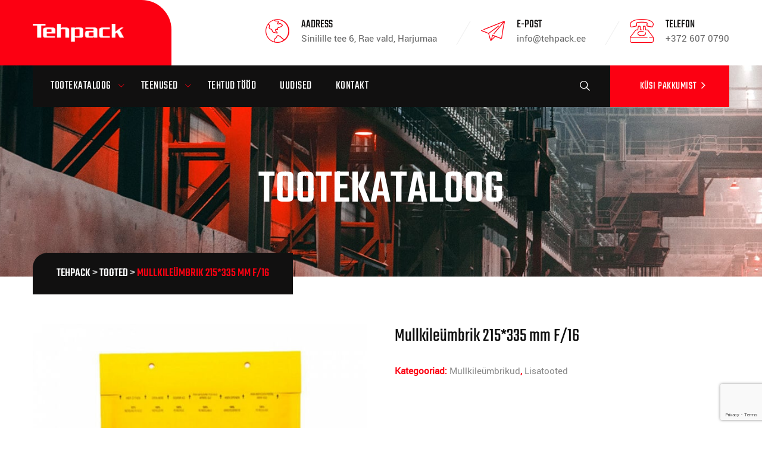

--- FILE ---
content_type: text/html; charset=UTF-8
request_url: https://www.tehpack.ee/toode/mullkileumbrik-215335-mm-f-16/
body_size: 16931
content:
<!DOCTYPE html>
<html lang="et" class="no-js no-svg">
<head>
<meta charset="UTF-8">
<meta name="viewport" content="width=device-width, initial-scale=1">
<!-- browser-theme-color for WordPress -->
<meta name="theme-color" content="#fc0012">
<meta name="msapplication-navbutton-color" content="#fc0012">
<meta name="mobile-web-app-capable" content="yes">
<meta name="apple-mobile-web-app-status-bar-style" content="black-translucent">
<link rel="profile" href="https://gmpg.org/xfn/11">
<title>Mullkileümbrik 215*335 mm F/16 &#8211; Tehpack</title>
<meta name='robots' content='max-image-preview:large' />
	<style>img:is([sizes="auto" i], [sizes^="auto," i]) { contain-intrinsic-size: 3000px 1500px }</style>
	<link rel="alternate" hreflang="en" href="https://www.tehpack.ee/en/toode/mullkileumbrik-215335-mm-f-16/" />
<link rel="alternate" hreflang="et" href="https://www.tehpack.ee/toode/mullkileumbrik-215335-mm-f-16/" />
<link rel="alternate" hreflang="x-default" href="https://www.tehpack.ee/toode/mullkileumbrik-215335-mm-f-16/" />
<script id="cookieyes" type="text/javascript" src="https://cdn-cookieyes.com/client_data/c080b98eaef8b69739aa185a/script.js"></script><link rel='dns-prefetch' href='//platform-api.sharethis.com' />
<link rel='dns-prefetch' href='//storage.googleapis.com' />
<link rel='dns-prefetch' href='//tehpack.ee' />
<link rel="alternate" type="application/rss+xml" title="Tehpack &raquo; RSS" href="https://www.tehpack.ee/feed/" />
<link rel="alternate" type="application/rss+xml" title="Tehpack &raquo; Kommentaaride RSS" href="https://www.tehpack.ee/comments/feed/" />
<script>
window._wpemojiSettings = {"baseUrl":"https:\/\/s.w.org\/images\/core\/emoji\/16.0.1\/72x72\/","ext":".png","svgUrl":"https:\/\/s.w.org\/images\/core\/emoji\/16.0.1\/svg\/","svgExt":".svg","source":{"concatemoji":"https:\/\/www.tehpack.ee\/wp-includes\/js\/wp-emoji-release.min.js?ver=6.8.3"}};
/*! This file is auto-generated */
!function(s,n){var o,i,e;function c(e){try{var t={supportTests:e,timestamp:(new Date).valueOf()};sessionStorage.setItem(o,JSON.stringify(t))}catch(e){}}function p(e,t,n){e.clearRect(0,0,e.canvas.width,e.canvas.height),e.fillText(t,0,0);var t=new Uint32Array(e.getImageData(0,0,e.canvas.width,e.canvas.height).data),a=(e.clearRect(0,0,e.canvas.width,e.canvas.height),e.fillText(n,0,0),new Uint32Array(e.getImageData(0,0,e.canvas.width,e.canvas.height).data));return t.every(function(e,t){return e===a[t]})}function u(e,t){e.clearRect(0,0,e.canvas.width,e.canvas.height),e.fillText(t,0,0);for(var n=e.getImageData(16,16,1,1),a=0;a<n.data.length;a++)if(0!==n.data[a])return!1;return!0}function f(e,t,n,a){switch(t){case"flag":return n(e,"\ud83c\udff3\ufe0f\u200d\u26a7\ufe0f","\ud83c\udff3\ufe0f\u200b\u26a7\ufe0f")?!1:!n(e,"\ud83c\udde8\ud83c\uddf6","\ud83c\udde8\u200b\ud83c\uddf6")&&!n(e,"\ud83c\udff4\udb40\udc67\udb40\udc62\udb40\udc65\udb40\udc6e\udb40\udc67\udb40\udc7f","\ud83c\udff4\u200b\udb40\udc67\u200b\udb40\udc62\u200b\udb40\udc65\u200b\udb40\udc6e\u200b\udb40\udc67\u200b\udb40\udc7f");case"emoji":return!a(e,"\ud83e\udedf")}return!1}function g(e,t,n,a){var r="undefined"!=typeof WorkerGlobalScope&&self instanceof WorkerGlobalScope?new OffscreenCanvas(300,150):s.createElement("canvas"),o=r.getContext("2d",{willReadFrequently:!0}),i=(o.textBaseline="top",o.font="600 32px Arial",{});return e.forEach(function(e){i[e]=t(o,e,n,a)}),i}function t(e){var t=s.createElement("script");t.src=e,t.defer=!0,s.head.appendChild(t)}"undefined"!=typeof Promise&&(o="wpEmojiSettingsSupports",i=["flag","emoji"],n.supports={everything:!0,everythingExceptFlag:!0},e=new Promise(function(e){s.addEventListener("DOMContentLoaded",e,{once:!0})}),new Promise(function(t){var n=function(){try{var e=JSON.parse(sessionStorage.getItem(o));if("object"==typeof e&&"number"==typeof e.timestamp&&(new Date).valueOf()<e.timestamp+604800&&"object"==typeof e.supportTests)return e.supportTests}catch(e){}return null}();if(!n){if("undefined"!=typeof Worker&&"undefined"!=typeof OffscreenCanvas&&"undefined"!=typeof URL&&URL.createObjectURL&&"undefined"!=typeof Blob)try{var e="postMessage("+g.toString()+"("+[JSON.stringify(i),f.toString(),p.toString(),u.toString()].join(",")+"));",a=new Blob([e],{type:"text/javascript"}),r=new Worker(URL.createObjectURL(a),{name:"wpTestEmojiSupports"});return void(r.onmessage=function(e){c(n=e.data),r.terminate(),t(n)})}catch(e){}c(n=g(i,f,p,u))}t(n)}).then(function(e){for(var t in e)n.supports[t]=e[t],n.supports.everything=n.supports.everything&&n.supports[t],"flag"!==t&&(n.supports.everythingExceptFlag=n.supports.everythingExceptFlag&&n.supports[t]);n.supports.everythingExceptFlag=n.supports.everythingExceptFlag&&!n.supports.flag,n.DOMReady=!1,n.readyCallback=function(){n.DOMReady=!0}}).then(function(){return e}).then(function(){var e;n.supports.everything||(n.readyCallback(),(e=n.source||{}).concatemoji?t(e.concatemoji):e.wpemoji&&e.twemoji&&(t(e.twemoji),t(e.wpemoji)))}))}((window,document),window._wpemojiSettings);
</script>
<link rel='stylesheet' id='wp-event-manager-frontend-css' href='https://www.tehpack.ee/wp-content/plugins/wp-event-manager/assets/css/frontend.min.css?ver=6.8.3' media='all' />
<link rel='stylesheet' id='wp-event-manager-jquery-ui-daterangepicker-css' href='https://www.tehpack.ee/wp-content/plugins/wp-event-manager/assets/js/jquery-ui-daterangepicker/jquery.comiseo.daterangepicker.css?ver=6.8.3' media='all' />
<link rel='stylesheet' id='wp-event-manager-jquery-ui-daterangepicker-style-css' href='https://www.tehpack.ee/wp-content/plugins/wp-event-manager/assets/js/jquery-ui-daterangepicker/styles.css?ver=6.8.3' media='all' />
<link rel='stylesheet' id='wp-event-manager-jquery-ui-css-css' href='https://www.tehpack.ee/wp-content/plugins/wp-event-manager/assets/js/jquery-ui/jquery-ui.css?ver=6.8.3' media='all' />
<link rel='stylesheet' id='wp-event-manager-grid-style-css' href='https://www.tehpack.ee/wp-content/plugins/wp-event-manager/assets/css/wpem-grid.min.css?ver=6.8.3' media='all' />
<link rel='stylesheet' id='wp-event-manager-font-style-css' href='https://www.tehpack.ee/wp-content/plugins/wp-event-manager/assets/fonts/style.css?ver=6.8.3' media='all' />
<link rel='stylesheet' id='wpb_wmca_accordion_style-css' href='https://www.tehpack.ee/wp-content/plugins/wpb-accordion-menu-or-category/elementor/../assets/css/wpb_wmca_style.css?ver=1.0' media='all' />
<style id='wp-emoji-styles-inline-css'>

	img.wp-smiley, img.emoji {
		display: inline !important;
		border: none !important;
		box-shadow: none !important;
		height: 1em !important;
		width: 1em !important;
		margin: 0 0.07em !important;
		vertical-align: -0.1em !important;
		background: none !important;
		padding: 0 !important;
	}
</style>
<link rel='stylesheet' id='wp-block-library-css' href='https://www.tehpack.ee/wp-includes/css/dist/block-library/style.min.css?ver=6.8.3' media='all' />
<link rel='stylesheet' id='wpda_countdown_gutenberg_css-css' href='https://www.tehpack.ee/wp-content/plugins/widget-countdown/includes/gutenberg/style.css?ver=6.8.3' media='all' />
<style id='global-styles-inline-css'>
:root{--wp--preset--aspect-ratio--square: 1;--wp--preset--aspect-ratio--4-3: 4/3;--wp--preset--aspect-ratio--3-4: 3/4;--wp--preset--aspect-ratio--3-2: 3/2;--wp--preset--aspect-ratio--2-3: 2/3;--wp--preset--aspect-ratio--16-9: 16/9;--wp--preset--aspect-ratio--9-16: 9/16;--wp--preset--color--black: #000000;--wp--preset--color--cyan-bluish-gray: #abb8c3;--wp--preset--color--white: #ffffff;--wp--preset--color--pale-pink: #f78da7;--wp--preset--color--vivid-red: #cf2e2e;--wp--preset--color--luminous-vivid-orange: #ff6900;--wp--preset--color--luminous-vivid-amber: #fcb900;--wp--preset--color--light-green-cyan: #7bdcb5;--wp--preset--color--vivid-green-cyan: #00d084;--wp--preset--color--pale-cyan-blue: #8ed1fc;--wp--preset--color--vivid-cyan-blue: #0693e3;--wp--preset--color--vivid-purple: #9b51e0;--wp--preset--gradient--vivid-cyan-blue-to-vivid-purple: linear-gradient(135deg,rgba(6,147,227,1) 0%,rgb(155,81,224) 100%);--wp--preset--gradient--light-green-cyan-to-vivid-green-cyan: linear-gradient(135deg,rgb(122,220,180) 0%,rgb(0,208,130) 100%);--wp--preset--gradient--luminous-vivid-amber-to-luminous-vivid-orange: linear-gradient(135deg,rgba(252,185,0,1) 0%,rgba(255,105,0,1) 100%);--wp--preset--gradient--luminous-vivid-orange-to-vivid-red: linear-gradient(135deg,rgba(255,105,0,1) 0%,rgb(207,46,46) 100%);--wp--preset--gradient--very-light-gray-to-cyan-bluish-gray: linear-gradient(135deg,rgb(238,238,238) 0%,rgb(169,184,195) 100%);--wp--preset--gradient--cool-to-warm-spectrum: linear-gradient(135deg,rgb(74,234,220) 0%,rgb(151,120,209) 20%,rgb(207,42,186) 40%,rgb(238,44,130) 60%,rgb(251,105,98) 80%,rgb(254,248,76) 100%);--wp--preset--gradient--blush-light-purple: linear-gradient(135deg,rgb(255,206,236) 0%,rgb(152,150,240) 100%);--wp--preset--gradient--blush-bordeaux: linear-gradient(135deg,rgb(254,205,165) 0%,rgb(254,45,45) 50%,rgb(107,0,62) 100%);--wp--preset--gradient--luminous-dusk: linear-gradient(135deg,rgb(255,203,112) 0%,rgb(199,81,192) 50%,rgb(65,88,208) 100%);--wp--preset--gradient--pale-ocean: linear-gradient(135deg,rgb(255,245,203) 0%,rgb(182,227,212) 50%,rgb(51,167,181) 100%);--wp--preset--gradient--electric-grass: linear-gradient(135deg,rgb(202,248,128) 0%,rgb(113,206,126) 100%);--wp--preset--gradient--midnight: linear-gradient(135deg,rgb(2,3,129) 0%,rgb(40,116,252) 100%);--wp--preset--font-size--small: 13px;--wp--preset--font-size--medium: 20px;--wp--preset--font-size--large: 36px;--wp--preset--font-size--x-large: 42px;--wp--preset--spacing--20: 0.44rem;--wp--preset--spacing--30: 0.67rem;--wp--preset--spacing--40: 1rem;--wp--preset--spacing--50: 1.5rem;--wp--preset--spacing--60: 2.25rem;--wp--preset--spacing--70: 3.38rem;--wp--preset--spacing--80: 5.06rem;--wp--preset--shadow--natural: 6px 6px 9px rgba(0, 0, 0, 0.2);--wp--preset--shadow--deep: 12px 12px 50px rgba(0, 0, 0, 0.4);--wp--preset--shadow--sharp: 6px 6px 0px rgba(0, 0, 0, 0.2);--wp--preset--shadow--outlined: 6px 6px 0px -3px rgba(255, 255, 255, 1), 6px 6px rgba(0, 0, 0, 1);--wp--preset--shadow--crisp: 6px 6px 0px rgba(0, 0, 0, 1);}:where(body) { margin: 0; }.wp-site-blocks > .alignleft { float: left; margin-right: 2em; }.wp-site-blocks > .alignright { float: right; margin-left: 2em; }.wp-site-blocks > .aligncenter { justify-content: center; margin-left: auto; margin-right: auto; }:where(.is-layout-flex){gap: 0.5em;}:where(.is-layout-grid){gap: 0.5em;}.is-layout-flow > .alignleft{float: left;margin-inline-start: 0;margin-inline-end: 2em;}.is-layout-flow > .alignright{float: right;margin-inline-start: 2em;margin-inline-end: 0;}.is-layout-flow > .aligncenter{margin-left: auto !important;margin-right: auto !important;}.is-layout-constrained > .alignleft{float: left;margin-inline-start: 0;margin-inline-end: 2em;}.is-layout-constrained > .alignright{float: right;margin-inline-start: 2em;margin-inline-end: 0;}.is-layout-constrained > .aligncenter{margin-left: auto !important;margin-right: auto !important;}.is-layout-constrained > :where(:not(.alignleft):not(.alignright):not(.alignfull)){margin-left: auto !important;margin-right: auto !important;}body .is-layout-flex{display: flex;}.is-layout-flex{flex-wrap: wrap;align-items: center;}.is-layout-flex > :is(*, div){margin: 0;}body .is-layout-grid{display: grid;}.is-layout-grid > :is(*, div){margin: 0;}body{padding-top: 0px;padding-right: 0px;padding-bottom: 0px;padding-left: 0px;}a:where(:not(.wp-element-button)){text-decoration: underline;}:root :where(.wp-element-button, .wp-block-button__link){background-color: #32373c;border-width: 0;color: #fff;font-family: inherit;font-size: inherit;line-height: inherit;padding: calc(0.667em + 2px) calc(1.333em + 2px);text-decoration: none;}.has-black-color{color: var(--wp--preset--color--black) !important;}.has-cyan-bluish-gray-color{color: var(--wp--preset--color--cyan-bluish-gray) !important;}.has-white-color{color: var(--wp--preset--color--white) !important;}.has-pale-pink-color{color: var(--wp--preset--color--pale-pink) !important;}.has-vivid-red-color{color: var(--wp--preset--color--vivid-red) !important;}.has-luminous-vivid-orange-color{color: var(--wp--preset--color--luminous-vivid-orange) !important;}.has-luminous-vivid-amber-color{color: var(--wp--preset--color--luminous-vivid-amber) !important;}.has-light-green-cyan-color{color: var(--wp--preset--color--light-green-cyan) !important;}.has-vivid-green-cyan-color{color: var(--wp--preset--color--vivid-green-cyan) !important;}.has-pale-cyan-blue-color{color: var(--wp--preset--color--pale-cyan-blue) !important;}.has-vivid-cyan-blue-color{color: var(--wp--preset--color--vivid-cyan-blue) !important;}.has-vivid-purple-color{color: var(--wp--preset--color--vivid-purple) !important;}.has-black-background-color{background-color: var(--wp--preset--color--black) !important;}.has-cyan-bluish-gray-background-color{background-color: var(--wp--preset--color--cyan-bluish-gray) !important;}.has-white-background-color{background-color: var(--wp--preset--color--white) !important;}.has-pale-pink-background-color{background-color: var(--wp--preset--color--pale-pink) !important;}.has-vivid-red-background-color{background-color: var(--wp--preset--color--vivid-red) !important;}.has-luminous-vivid-orange-background-color{background-color: var(--wp--preset--color--luminous-vivid-orange) !important;}.has-luminous-vivid-amber-background-color{background-color: var(--wp--preset--color--luminous-vivid-amber) !important;}.has-light-green-cyan-background-color{background-color: var(--wp--preset--color--light-green-cyan) !important;}.has-vivid-green-cyan-background-color{background-color: var(--wp--preset--color--vivid-green-cyan) !important;}.has-pale-cyan-blue-background-color{background-color: var(--wp--preset--color--pale-cyan-blue) !important;}.has-vivid-cyan-blue-background-color{background-color: var(--wp--preset--color--vivid-cyan-blue) !important;}.has-vivid-purple-background-color{background-color: var(--wp--preset--color--vivid-purple) !important;}.has-black-border-color{border-color: var(--wp--preset--color--black) !important;}.has-cyan-bluish-gray-border-color{border-color: var(--wp--preset--color--cyan-bluish-gray) !important;}.has-white-border-color{border-color: var(--wp--preset--color--white) !important;}.has-pale-pink-border-color{border-color: var(--wp--preset--color--pale-pink) !important;}.has-vivid-red-border-color{border-color: var(--wp--preset--color--vivid-red) !important;}.has-luminous-vivid-orange-border-color{border-color: var(--wp--preset--color--luminous-vivid-orange) !important;}.has-luminous-vivid-amber-border-color{border-color: var(--wp--preset--color--luminous-vivid-amber) !important;}.has-light-green-cyan-border-color{border-color: var(--wp--preset--color--light-green-cyan) !important;}.has-vivid-green-cyan-border-color{border-color: var(--wp--preset--color--vivid-green-cyan) !important;}.has-pale-cyan-blue-border-color{border-color: var(--wp--preset--color--pale-cyan-blue) !important;}.has-vivid-cyan-blue-border-color{border-color: var(--wp--preset--color--vivid-cyan-blue) !important;}.has-vivid-purple-border-color{border-color: var(--wp--preset--color--vivid-purple) !important;}.has-vivid-cyan-blue-to-vivid-purple-gradient-background{background: var(--wp--preset--gradient--vivid-cyan-blue-to-vivid-purple) !important;}.has-light-green-cyan-to-vivid-green-cyan-gradient-background{background: var(--wp--preset--gradient--light-green-cyan-to-vivid-green-cyan) !important;}.has-luminous-vivid-amber-to-luminous-vivid-orange-gradient-background{background: var(--wp--preset--gradient--luminous-vivid-amber-to-luminous-vivid-orange) !important;}.has-luminous-vivid-orange-to-vivid-red-gradient-background{background: var(--wp--preset--gradient--luminous-vivid-orange-to-vivid-red) !important;}.has-very-light-gray-to-cyan-bluish-gray-gradient-background{background: var(--wp--preset--gradient--very-light-gray-to-cyan-bluish-gray) !important;}.has-cool-to-warm-spectrum-gradient-background{background: var(--wp--preset--gradient--cool-to-warm-spectrum) !important;}.has-blush-light-purple-gradient-background{background: var(--wp--preset--gradient--blush-light-purple) !important;}.has-blush-bordeaux-gradient-background{background: var(--wp--preset--gradient--blush-bordeaux) !important;}.has-luminous-dusk-gradient-background{background: var(--wp--preset--gradient--luminous-dusk) !important;}.has-pale-ocean-gradient-background{background: var(--wp--preset--gradient--pale-ocean) !important;}.has-electric-grass-gradient-background{background: var(--wp--preset--gradient--electric-grass) !important;}.has-midnight-gradient-background{background: var(--wp--preset--gradient--midnight) !important;}.has-small-font-size{font-size: var(--wp--preset--font-size--small) !important;}.has-medium-font-size{font-size: var(--wp--preset--font-size--medium) !important;}.has-large-font-size{font-size: var(--wp--preset--font-size--large) !important;}.has-x-large-font-size{font-size: var(--wp--preset--font-size--x-large) !important;}
:where(.wp-block-post-template.is-layout-flex){gap: 1.25em;}:where(.wp-block-post-template.is-layout-grid){gap: 1.25em;}
:where(.wp-block-columns.is-layout-flex){gap: 2em;}:where(.wp-block-columns.is-layout-grid){gap: 2em;}
:root :where(.wp-block-pullquote){font-size: 1.5em;line-height: 1.6;}
</style>
<link rel='stylesheet' id='contact-form-7-css' href='https://www.tehpack.ee/wp-content/plugins/contact-form-7/includes/css/styles.css?ver=6.1.3' media='all' />
<link rel='stylesheet' id='evenstad_chatbot_style-css' href='https://storage.googleapis.com/evenstad-chat/tehpack-assistant/evenstad-chat.css?ver=6.8.3' media='all' />
<link rel='stylesheet' id='share-this-share-buttons-sticky-css' href='https://www.tehpack.ee/wp-content/plugins/sharethis-share-buttons/css/mu-style.css?ver=1758284208' media='all' />
<link rel='stylesheet' id='photoswipe-css' href='https://www.tehpack.ee/wp-content/plugins/woocommerce/assets/css/photoswipe/photoswipe.min.css?ver=10.3.5' media='all' />
<link rel='stylesheet' id='photoswipe-default-skin-css' href='https://www.tehpack.ee/wp-content/plugins/woocommerce/assets/css/photoswipe/default-skin/default-skin.min.css?ver=10.3.5' media='all' />
<link rel='stylesheet' id='woocommerce-layout-css' href='https://www.tehpack.ee/wp-content/plugins/woocommerce/assets/css/woocommerce-layout.css?ver=10.3.5' media='all' />
<link rel='stylesheet' id='woocommerce-smallscreen-css' href='https://www.tehpack.ee/wp-content/plugins/woocommerce/assets/css/woocommerce-smallscreen.css?ver=10.3.5' media='only screen and (max-width: 768px)' />
<link rel='stylesheet' id='woocommerce-general-css' href='https://www.tehpack.ee/wp-content/plugins/woocommerce/assets/css/woocommerce.css?ver=10.3.5' media='all' />
<style id='woocommerce-inline-inline-css'>
.woocommerce form .form-row .required { visibility: visible; }
</style>
<link rel='stylesheet' id='wp-event-manager-jquery-timepicker-css-css' href='https://www.tehpack.ee/wp-content/plugins/wp-event-manager/assets/js/jquery-timepicker/jquery.timepicker.min.css?ver=6.8.3' media='all' />
<link rel='stylesheet' id='wpml-legacy-horizontal-list-0-css' href='https://tehpack.ee/wp-content/plugins/sitepress-multilingual-cms/templates/language-switchers/legacy-list-horizontal/style.min.css?ver=1' media='all' />
<link rel='stylesheet' id='megamenu-css' href='https://www.tehpack.ee/wp-content/uploads/maxmegamenu/style_et.css?ver=f90909' media='all' />
<link rel='stylesheet' id='dashicons-css' href='https://www.tehpack.ee/wp-includes/css/dashicons.min.css?ver=6.8.3' media='all' />
<link rel='stylesheet' id='brands-styles-css' href='https://www.tehpack.ee/wp-content/plugins/woocommerce/assets/css/brands.css?ver=10.3.5' media='all' />
<link rel='stylesheet' id='industrey-style-css' href='https://www.tehpack.ee/wp-content/themes/industrey/style.css?ver=6.8.3' media='all' />
<link rel='stylesheet' id='industrey-child-style-css' href='https://www.tehpack.ee/wp-content/themes/industrey-child/style.css?ver=0.1' media='all' />
<link rel='stylesheet' id='tstk-industrey-header-style-css' href='https://www.tehpack.ee/wp-content/themes/industrey/css/header/header-style-4.css?ver=6.8.3' media='all' />
<link rel='stylesheet' id='kirki-styles-css' href='https://www.tehpack.ee?action=kirki-styles&#038;ver=4.0' media='all' />
<link rel='stylesheet' id='bootstrap-css' href='https://www.tehpack.ee/wp-content/themes/industrey/libraries/bootstrap/css/bootstrap.min.css?ver=6.8.3' media='all' />
<link rel='stylesheet' id='tstk-elementor-style-css' href='https://www.tehpack.ee/wp-content/themes/industrey/css/elementor.css?ver=6.8.3' media='all' />
<link rel='stylesheet' id='tstk-core-style-css' href='https://www.tehpack.ee/wp-content/themes/industrey/css/core.css?ver=6.8.3' media='all' />
<link rel='stylesheet' id='tstk-theme-style-css' href='https://www.tehpack.ee/wp-content/themes/industrey/css/theme.css?ver=6.8.3' media='all' />
<link rel='stylesheet' id='tstk-woocommerce-style-css' href='https://www.tehpack.ee/wp-content/themes/industrey/css/woocommerce.css?ver=6.8.3' media='all' />
<link rel='stylesheet' id='select2-css' href='https://www.tehpack.ee/wp-content/plugins/woocommerce/assets/css/select2.css?ver=10.3.5' media='all' />
<link rel='stylesheet' id='magnific-popup-css' href='https://www.tehpack.ee/wp-content/themes/industrey/libraries/magnific-popup/magnific-popup.css?ver=6.8.3' media='all' />
<link rel='stylesheet' id='tstk-base-icons-css' href='https://www.tehpack.ee/wp-content/themes/industrey/libraries/themestek-base-icons/css/themestek-base-icons.css?ver=6.8.3' media='all' />
<link rel='stylesheet' id='balloon-css' href='https://www.tehpack.ee/wp-content/themes/industrey/libraries/balloon/balloon.min.css?ver=6.8.3' media='all' />
<link rel='stylesheet' id='tstk-max-mega-menu-css' href='https://www.tehpack.ee/wp-content/themes/industrey/css/max-mega-menu.css?ver=6.8.3' media='all' />
<link rel='stylesheet' id='tstk-dynamic-style-css' href='https://www.tehpack.ee/wp-admin/admin-ajax.php?action=tstk_auto_css&#038;ver=6.8.3' media='all' />
<link rel='stylesheet' id='tstk-responsive-style-css' href='https://www.tehpack.ee/wp-content/themes/industrey/css/responsive.css?ver=6.8.3' media='all' />
<script id="wpml-cookie-js-extra">
var wpml_cookies = {"wp-wpml_current_language":{"value":"et","expires":1,"path":"\/"}};
var wpml_cookies = {"wp-wpml_current_language":{"value":"et","expires":1,"path":"\/"}};
</script>
<script src="https://www.tehpack.ee/wp-content/plugins/sitepress-multilingual-cms/res/js/cookies/language-cookie.js?ver=485900" id="wpml-cookie-js" defer data-wp-strategy="defer"></script>
<script src="https://www.tehpack.ee/wp-includes/js/jquery/jquery.min.js?ver=3.7.1" id="jquery-core-js"></script>
<script src="https://www.tehpack.ee/wp-includes/js/jquery/jquery-migrate.min.js?ver=3.4.1" id="jquery-migrate-js"></script>
<script src="//platform-api.sharethis.com/js/sharethis.js?ver=2.3.6#property=651160fe0e7b8300197c7c99&amp;product=-buttons&amp;source=sharethis-share-buttons-wordpress" id="share-this-share-buttons-mu-js"></script>
<script src="https://www.tehpack.ee/wp-content/plugins/woocommerce/assets/js/photoswipe/photoswipe.min.js?ver=4.1.1-wc.10.3.5" id="wc-photoswipe-js" defer data-wp-strategy="defer"></script>
<script src="https://www.tehpack.ee/wp-content/plugins/woocommerce/assets/js/photoswipe/photoswipe-ui-default.min.js?ver=4.1.1-wc.10.3.5" id="wc-photoswipe-ui-default-js" defer data-wp-strategy="defer"></script>
<script id="wc-single-product-js-extra">
var wc_single_product_params = {"i18n_required_rating_text":"Palun vali hinnang","i18n_rating_options":["1 of 5 stars","2 of 5 stars","3 of 5 stars","4 of 5 stars","5 of 5 stars"],"i18n_product_gallery_trigger_text":"View full-screen image gallery","review_rating_required":"yes","flexslider":{"rtl":false,"animation":"slide","smoothHeight":true,"directionNav":false,"controlNav":"thumbnails","slideshow":false,"animationSpeed":500,"animationLoop":false,"allowOneSlide":false},"zoom_enabled":"","zoom_options":[],"photoswipe_enabled":"1","photoswipe_options":{"shareEl":false,"closeOnScroll":false,"history":false,"hideAnimationDuration":0,"showAnimationDuration":0},"flexslider_enabled":""};
</script>
<script src="https://www.tehpack.ee/wp-content/plugins/woocommerce/assets/js/frontend/single-product.min.js?ver=10.3.5" id="wc-single-product-js" defer data-wp-strategy="defer"></script>
<script src="https://www.tehpack.ee/wp-content/plugins/woocommerce/assets/js/jquery-blockui/jquery.blockUI.min.js?ver=2.7.0-wc.10.3.5" id="wc-jquery-blockui-js" defer data-wp-strategy="defer"></script>
<script src="https://www.tehpack.ee/wp-content/plugins/woocommerce/assets/js/js-cookie/js.cookie.min.js?ver=2.1.4-wc.10.3.5" id="wc-js-cookie-js" defer data-wp-strategy="defer"></script>
<script id="woocommerce-js-extra">
var woocommerce_params = {"ajax_url":"\/wp-admin\/admin-ajax.php","wc_ajax_url":"\/?wc-ajax=%%endpoint%%","i18n_password_show":"Show password","i18n_password_hide":"Hide password"};
</script>
<script src="https://www.tehpack.ee/wp-content/plugins/woocommerce/assets/js/frontend/woocommerce.min.js?ver=10.3.5" id="woocommerce-js" defer data-wp-strategy="defer"></script>
<script src="https://www.tehpack.ee/wp-content/plugins/woocommerce/assets/js/select2/select2.full.min.js?ver=4.0.3-wc.10.3.5" id="wc-select2-js" defer data-wp-strategy="defer"></script>
<script src="https://www.tehpack.ee/wp-content/themes/industrey/libraries/magnific-popup/jquery.magnific-popup.min.js?ver=6.8.3" id="magnific-popup-js"></script>
<script src="https://www.tehpack.ee/wp-content/themes/industrey/libraries/jquery-observe/jquery-observe.min.js?ver=6.8.3" id="jquery-observe-js"></script>
<script src="https://www.tehpack.ee/wp-content/themes/industrey/libraries/sticky-toolkit/jquery.sticky-kit.min.js?ver=6.8.3" id="jquery-sticky-js"></script>
<script id="tstk-core-script-js-extra">
var tstk_js_variables = {"responsive":"1200","ajaxurl":"https:\/\/www.tehpack.ee\/wp-admin\/admin-ajax.php","ajaxnonce":"d7362004f7","ajaxnonce_ajax_pagination":"640229742e","ajaxnonce_sortcat":"c9fb6a7012"};
</script>
<script src="https://www.tehpack.ee/wp-content/themes/industrey/js/core.js?ver=6.8.3" id="tstk-core-script-js"></script>
<script src="https://www.tehpack.ee/wp-content/themes/industrey/js/elementor.js?ver=6.8.3" id="tstk-elementor-script-js"></script>
<link rel="https://api.w.org/" href="https://www.tehpack.ee/wp-json/" /><link rel="alternate" title="JSON" type="application/json" href="https://www.tehpack.ee/wp-json/wp/v2/product/2656" /><link rel="EditURI" type="application/rsd+xml" title="RSD" href="https://www.tehpack.ee/xmlrpc.php?rsd" />
<meta name="generator" content="WordPress 6.8.3" />
<meta name="generator" content="WooCommerce 10.3.5" />
<link rel="canonical" href="https://www.tehpack.ee/toode/mullkileumbrik-215335-mm-f-16/" />
<link rel='shortlink' href='https://www.tehpack.ee/?p=2656' />
<link rel="alternate" title="oEmbed (JSON)" type="application/json+oembed" href="https://www.tehpack.ee/wp-json/oembed/1.0/embed?url=https%3A%2F%2Fwww.tehpack.ee%2Ftoode%2Fmullkileumbrik-215335-mm-f-16%2F" />
<link rel="alternate" title="oEmbed (XML)" type="text/xml+oembed" href="https://www.tehpack.ee/wp-json/oembed/1.0/embed?url=https%3A%2F%2Fwww.tehpack.ee%2Ftoode%2Fmullkileumbrik-215335-mm-f-16%2F&#038;format=xml" />
<meta name="generator" content="WPML ver:4.8.5 stt:1,15;" />
<style>@media (min-width: 1200px){
.themestek-element-service .tstk-service-style-1 .tstk-service-content
{
  min-height: 180px;
}
}
.tstk-ihbox-style-9 a[href^=tel]{
    color:#fff;
}
.tstk-portfolio-style-1:hover .tstk-portfolio-img-wrapper:after, .tstk-portfolio-style-1:hover .themestek-icon-box a{
	visibility: hidden;
}
</style><script>jQuery(document).ready(function() {
	jQuery( ".tstk-ele-portfolio" ).each(function() {
		if(jQuery( ".tstk-portfolio-img-wrapper img",jQuery(this)).length!==0) {
			var lnk=jQuery(".themestek-post-content .themestek-box-content .tstk-portfolio-title a",jQuery(this)).attr("href");
			jQuery( ".tstk-portfolio-img-wrapper img",jQuery(this)).wrap(function() {
				return "<a href='" + lnk + "'></a>";
			});
		}
	});
});</script><script>

	/* write your JavaScript code here */

		jQuery(document).ready(function($) {
    // Hide all submenus initially
    $('.wpb_category_n_menu_accordion_list > .cat-item-have-child > ul').hide();

    // Show the submenu for the li with the current-cat class initially
    $('.wpb_category_n_menu_accordion_list > .cat-item-have-child.current-cat > ul').show().closest('.cat-item-have-child').addClass('wpb-submenu-indicator-minus');

    // Toggle the submenu on click
    $('.wpb_category_n_menu_accordion_list > .cat-item-have-child').click(function() {
        // Hide all other submenus
        $('.wpb_category_n_menu_accordion_list > .cat-item-have-child > ul').not($(this).children('ul')).hide();

        // Toggle the clicked submenu
        $(this).children('ul').toggle();

        // Toggle the class for the indicator
        $(this).toggleClass('wpb-submenu-indicator-minus');

        // Remove the class from other list items
        $('.wpb_category_n_menu_accordion_list > .cat-item-have-child').not(this).removeClass('wpb-submenu-indicator-minus');
    });
});



 

</script>
		


	<noscript><style>.woocommerce-product-gallery{ opacity: 1 !important; }</style></noscript>
	<meta name="generator" content="Elementor 3.33.2; features: additional_custom_breakpoints; settings: css_print_method-external, google_font-enabled, font_display-auto">
			<style>
				.e-con.e-parent:nth-of-type(n+4):not(.e-lazyloaded):not(.e-no-lazyload),
				.e-con.e-parent:nth-of-type(n+4):not(.e-lazyloaded):not(.e-no-lazyload) * {
					background-image: none !important;
				}
				@media screen and (max-height: 1024px) {
					.e-con.e-parent:nth-of-type(n+3):not(.e-lazyloaded):not(.e-no-lazyload),
					.e-con.e-parent:nth-of-type(n+3):not(.e-lazyloaded):not(.e-no-lazyload) * {
						background-image: none !important;
					}
				}
				@media screen and (max-height: 640px) {
					.e-con.e-parent:nth-of-type(n+2):not(.e-lazyloaded):not(.e-no-lazyload),
					.e-con.e-parent:nth-of-type(n+2):not(.e-lazyloaded):not(.e-no-lazyload) * {
						background-image: none !important;
					}
				}
			</style>
			<meta name="generator" content="Powered by Slider Revolution 6.7.38 - responsive, Mobile-Friendly Slider Plugin for WordPress with comfortable drag and drop interface." />
<link rel="icon" href="https://www.tehpack.ee/wp-content/uploads/2022/05/cropped-tehpack_logo__w350px-32x32.png" sizes="32x32" />
<link rel="icon" href="https://www.tehpack.ee/wp-content/uploads/2022/05/cropped-tehpack_logo__w350px-192x192.png" sizes="192x192" />
<link rel="apple-touch-icon" href="https://www.tehpack.ee/wp-content/uploads/2022/05/cropped-tehpack_logo__w350px-180x180.png" />
<meta name="msapplication-TileImage" content="https://www.tehpack.ee/wp-content/uploads/2022/05/cropped-tehpack_logo__w350px-270x270.png" />
<script>function setREVStartSize(e){
			//window.requestAnimationFrame(function() {
				window.RSIW = window.RSIW===undefined ? window.innerWidth : window.RSIW;
				window.RSIH = window.RSIH===undefined ? window.innerHeight : window.RSIH;
				try {
					var pw = document.getElementById(e.c).parentNode.offsetWidth,
						newh;
					pw = pw===0 || isNaN(pw) || (e.l=="fullwidth" || e.layout=="fullwidth") ? window.RSIW : pw;
					e.tabw = e.tabw===undefined ? 0 : parseInt(e.tabw);
					e.thumbw = e.thumbw===undefined ? 0 : parseInt(e.thumbw);
					e.tabh = e.tabh===undefined ? 0 : parseInt(e.tabh);
					e.thumbh = e.thumbh===undefined ? 0 : parseInt(e.thumbh);
					e.tabhide = e.tabhide===undefined ? 0 : parseInt(e.tabhide);
					e.thumbhide = e.thumbhide===undefined ? 0 : parseInt(e.thumbhide);
					e.mh = e.mh===undefined || e.mh=="" || e.mh==="auto" ? 0 : parseInt(e.mh,0);
					if(e.layout==="fullscreen" || e.l==="fullscreen")
						newh = Math.max(e.mh,window.RSIH);
					else{
						e.gw = Array.isArray(e.gw) ? e.gw : [e.gw];
						for (var i in e.rl) if (e.gw[i]===undefined || e.gw[i]===0) e.gw[i] = e.gw[i-1];
						e.gh = e.el===undefined || e.el==="" || (Array.isArray(e.el) && e.el.length==0)? e.gh : e.el;
						e.gh = Array.isArray(e.gh) ? e.gh : [e.gh];
						for (var i in e.rl) if (e.gh[i]===undefined || e.gh[i]===0) e.gh[i] = e.gh[i-1];
											
						var nl = new Array(e.rl.length),
							ix = 0,
							sl;
						e.tabw = e.tabhide>=pw ? 0 : e.tabw;
						e.thumbw = e.thumbhide>=pw ? 0 : e.thumbw;
						e.tabh = e.tabhide>=pw ? 0 : e.tabh;
						e.thumbh = e.thumbhide>=pw ? 0 : e.thumbh;
						for (var i in e.rl) nl[i] = e.rl[i]<window.RSIW ? 0 : e.rl[i];
						sl = nl[0];
						for (var i in nl) if (sl>nl[i] && nl[i]>0) { sl = nl[i]; ix=i;}
						var m = pw>(e.gw[ix]+e.tabw+e.thumbw) ? 1 : (pw-(e.tabw+e.thumbw)) / (e.gw[ix]);
						newh =  (e.gh[ix] * m) + (e.tabh + e.thumbh);
					}
					var el = document.getElementById(e.c);
					if (el!==null && el) el.style.height = newh+"px";
					el = document.getElementById(e.c+"_wrapper");
					if (el!==null && el) {
						el.style.height = newh+"px";
						el.style.display = "block";
					}
				} catch(e){
					console.log("Failure at Presize of Slider:" + e)
				}
			//});
		  };</script>
		<style id="wp-custom-css">
			.related.products
{
	clear:both;
}
.woocommerce ul.products li.product .woocommerce-loop-category__title, .woocommerce ul.products li.product .woocommerce-loop-product__title, .woocommerce ul.products li.product h3 {     min-height: 65px; }

.woocommerce ul.products li.product a img { min-height: 190px; max-height: 190px;object-fit: contain; }

.widget .wpb_category_n_menu_accordion ul li a {  font-family: Teko,sans-serif;
    font-size: 20px;}

.themestek-sidebar .widget {
   
    border-radius: 15px 0 0 0;
}
.widget ul.wpb_category_n_menu_accordion_list {
    background: #3b424d;
    padding-top: 20px !important;
    padding-bottom: 20px !important;
}

@media(max-width:991px)
{
.archive.tstk-sidebar-left .site-content-contain .site-content .row {
	flex-direction: column-reverse !important;
	display: flex;
}
}
div.tagcloud a{font-size:13pt!important;
	font-style:italic;
padding-right:30px;}/* Products tags size fixed by Aleksei */
.search-submit{margin-top:-50px;}/* search button area filed place by Aleksei */
ul.tstk-social-links::after{content:"Järgne meile"!important;}/* Follow us translate by Aleksei */
div.social_footer ul.tstk-social-links::after{content:""!important;}/* Footer social text repair by Aleksei*/
div.themestek-box-social-links ul.tstk-social-links.tstk-team-social-links::after{display:none;}/* Contact members "after" hide by Aleksei */
ul.tstk-social-links.tstk-team-social-links::after{display:none;}/* Person site "after" hide by Aleksei */
.tstk-team-left-inner{margin-left: -60px;}/* box area fix person by Aleksei */
.tstk-team-download{display:none;}/* Vcard dowload button hide by Aleksei */
h3.footer-phone a:link{color:red!important;}/* Change link color phone footer by Aleksei */
h3.footer-phone a:hover{color:white!important;} /* Change link color phone footer by Aleksei */
.col-md-6.tstk-tab-img-wrapper:after{display:none!important;}/* Hide element by Aleksei */
.posted_in{margin:0px!important;}/* Category fix place margin by Aleksei  */
#evenstad-toggle{margin-bottom:60px!important;}/* Chat position by Aleksei */
.tstk-footer-overlay-left.col-md-3{display:none;}
/* Product btn category */
.btn-product{color:#FC0012;border:solid 2px;padding:14px 20px 14px 26px; border-radius:0px 20px 0px 0px;text-transform: uppercase;}
.btn-product:hover{background-color:#FC0012;color:white;border-color:#FC0012;padding:14px 28px 14px 26px;}		</style>
		<style>/** Mega Menu CSS: fs **/</style>
</head>
<body class="wp-singular product-template-default single single-product postid-2656 wp-theme-industrey wp-child-theme-industrey-child theme-industrey woocommerce woocommerce-page woocommerce-no-js tstk-sidebar-no industrey-child-theme elementor-default elementor-kit-224">
<div id="page" class="site tstk-parent-header-style-4">
	<a class="skip-link screen-reader-text" href="#content">Skip to content</a>
	<header id="masthead" class="site-header tstk-header-style-4 tstk-sticky-logo-yes">
		<div class="tstk-sticky-header tstk-header-sticky-yes tstk-sticky-type- tstk-sticky-bg-color-white"></div>
					<div class="tstk-main-header">
	<div class="tstk-sticky-logo-yes tstk-responsive-logo-yes tstk-responsive-header-bgcolor-white">
				<div class="tstk-header-top-area tstk-main-header-area tstk-infostack-header tstk-sticky-logo-yes tstk-responsive-logo-yes tstk-responsive-header-bgcolor-white tstk-header-wrapper tstk-bg-color-white ">
			<div class="container">
				<div class="d-flex align-items-center">
					<div class="site-branding tstk-logo-area">
						<div class="wrap"><div class="site-title"><a href="https://www.tehpack.ee/" rel="home"><img class="tstk-main-logo" src="https://tehpack.ee/wp-content/uploads/2021/12/Techpack_Traced-e1640848216422.png" alt="Tehpack" title="Tehpack" /><img class="tstk-sticky-logo" src="https://tehpack.ee/wp-content/uploads/2022/05/tehpack_logo__w350px.png" alt="Tehpack" title="Tehpack" /><img class="tstk-responsive-logo" src="https://tehpack.ee/wp-content/uploads/2022/05/tehpack_logo__w350px.png" alt="Tehpack" title="Tehpack" /></a></div></div><!-- .wrap -->
					</div><!-- .site-branding -->
					<div class="tstk-header-info ml-auto">
						<div class="tstk-header-info-inner">
											<div class="tstk-header-box tstk-header-box-1">
					<a href="https://tehpack.ee/kontakt/#map">						<span class="tstk-header-box-icon"><i class="tstk-industrey-icon tstk-industrey-icon-world"></i></span>						<span class="tstk-header-box-title">Aadress</span>
						<span class="tstk-header-box-content">Sinilille tee 6, Rae vald, Harjumaa</span>
					</a>				</div>
								<div class="tstk-header-box tstk-header-box-2">
					<a href="mailto:info@techpack.ee">						<span class="tstk-header-box-icon"><i class="tstk-industrey-icon tstk-industrey-icon-send"></i></span>						<span class="tstk-header-box-title">e-post</span>
						<span class="tstk-header-box-content">info@tehpack.ee</span>
					</a>				</div>
								<div class="tstk-header-box tstk-header-box-3">
					<a href="tel:+3726070790">						<span class="tstk-header-box-icon"><i class="tstk-industrey-icon tstk-industrey-icon-telephone"></i></span>						<span class="tstk-header-box-title">Telefon</span>
						<span class="tstk-header-box-content">+372 607 0790</span>
					</a>				</div>
										</div>
					</div>
					<button id="menu-toggle" class="nav-menu-toggle">
						<i class="tstk-base-icon-menu-1"></i>
					</button>
				</div>
			</div>
			<div class="tstk-header-menu">
			<div class="tstk-header-menu-area-wrapper">
				<div class="container">	
					<div class="tstk-header-menu-area tstk-header-sticky-yes tstk-sticky-type- tstk-sticky-bg-color-white tstk-header-menu-area-wrapper tstk-bg-color-secondarycolor ">	
						<div class="tstk-header-menu-area-inner d-flex align-items-center justify-content-between">	
														<div class="navigation-top-wrapper">
								<div class="navigation-top d-flex justify-content-between">
										<div class="tstk-mobile-menu-bg"></div>
										<div class="tstk-mobile-search">
														<div class="tstk-header-search-btn"><a title="Search" href="#"><i class="tstk-base-icon-search-1"></i></a></div>
													</div>
										<div class="wrap">
											<nav id="site-navigation" class="main-navigation tstk-navbar  tstk-main-active-color-globalcolor tstk-dropdown-active-color-globalcolor" aria-label="Top Menu">
												<div class="menu-kodulehe-menuu-container"> <ul id="tstk-top-menu" class="menu"> <li id="menu-item-237" class="menu-item menu-item-type-post_type menu-item-object-page menu-item-has-children current_page_parent menu-item-237"> <a href="https://www.tehpack.ee/pood/">Tootekataloog</a>
<ul class="sub-menu">
	<li id="menu-item-2755" class="menu-item menu-item-type-taxonomy menu-item-object-product_cat menu-item-2755"> <a href="https://www.tehpack.ee/tootekategooria/pakkeseadmed/">Pakkeseadmed</a> </li>
	<li id="menu-item-2754" class="menu-item menu-item-type-taxonomy menu-item-object-product_cat menu-item-2754"> <a href="https://www.tehpack.ee/tootekategooria/pakkematerjalid/">Pakkematerjalid</a> </li>
	<li id="menu-item-2756" class="menu-item menu-item-type-taxonomy menu-item-object-product_cat current-product-ancestor current-menu-parent current-product-parent menu-item-2756"> <a href="https://www.tehpack.ee/tootekategooria/lisatooted/">Lisatooted</a> </li>
</ul>
</li>
<li id="menu-item-2401" class="menu-item menu-item-type-custom menu-item-object-custom menu-item-has-children menu-item-2401"> <a>Teenused</a>
<ul class="sub-menu">
	<li id="menu-item-2403" class="menu-item menu-item-type-custom menu-item-object-custom menu-item-2403"> <a href="https://tehpack.ee/teenused/pakkeliinid/">Pakkeliinid</a> </li>
	<li id="menu-item-2402" class="menu-item menu-item-type-custom menu-item-object-custom menu-item-2402"> <a href="https://tehpack.ee/teenused/pakkeseadmed/">Pakkeseadmed</a> </li>
	<li id="menu-item-2400" class="menu-item menu-item-type-custom menu-item-object-custom menu-item-2400"> <a href="https://tehpack.ee/teenused/pakkematerjalid/">Pakkematerjalid</a> </li>
</ul>
</li>
<li id="menu-item-143" class="menu-item menu-item-type-post_type menu-item-object-page menu-item-143"> <a href="https://www.tehpack.ee/tehtud-tood/">Tehtud tööd</a> </li>
<li id="menu-item-1553" class="menu-item menu-item-type-post_type menu-item-object-page menu-item-1553"> <a href="https://www.tehpack.ee/uudised/">Uudised</a> </li>
<li id="menu-item-1552" class="menu-item menu-item-type-post_type menu-item-object-page menu-item-1552"> <a href="https://www.tehpack.ee/kontakt/">Kontakt</a> </li>
</ul> </div>											</nav><!-- #site-navigation -->
										</div><!-- .wrap -->
										<div class="tstk-icon-wrap ml-auto tstk-right-box">

											<div class="tstk-search-cart-box">
															<div class="tstk-header-search-btn"><a title="Search" href="#"><i class="tstk-base-icon-search-1"></i></a></div>
											
													
											</div>



																		<div class="tstk-header-button">
						<a href="https://tehpack.ee/kontakt/#contact_form">
				<span class="tstk-header-button-text-1">Küsi pakkumist</span>							</a>
							</div>
													
											
										</div>
								</div><!-- .navigation-top -->
																
							</div>
						</div>
					</div><!-- .tstk-header-menu-area -->
				</div>
			</div><!-- .tstk-header-menu-area-wrapper -->
		</div>
		</div>
	</div>
</div><!-- .tstk-header-wrapper -->
<ul class="tstk-social-links"><li class="tstk-social-li tstk-social-facebook "><a title="Facebook" href="https://www.facebook.com/Tehpack-OÜ-1466580093625668" target="_blank"><span><i class="tstk-base-icon-facebook-squared"></i></span></a></li><li class="tstk-social-li tstk-social-youtube "><a title="Youtube" href="https://www.youtube.com/channel/UCg9V1NiEksDjXsIwtRxkzhA" target="_blank"><span><i class="tstk-base-icon-youtube-play"></i></span></a></li><li class="tstk-social-li tstk-social-linkedin "><a title="LinkedIn" href="https://www.linkedin.com/company/tehpack" target="_blank"><span><i class="tstk-base-icon-linkedin-squared"></i></span></a></li></ul>							<div class="tstk-title-bar-wrapper  tstk-bg-color-transparent tstk-bg-image-yes tstk-titlebar-style-center">
		<div class="container">
			<div class="tstk-title-bar-content">
				<div class="tstk-title-bar-content-inner">
					<div class="tstk-tbar"><div class="tstk-tbar-inner container"><h1 class="tstk-tbar-title"> Tootekataloog</h1></div></div>					<div class="tstk-breadcrumb"><div class="tstk-breadcrumb-inner"><span><a title="Go to Tehpack." href="https://www.tehpack.ee" class="home"><span>Tehpack</span></a></span> &gt; <span><a title="Go to Tooted." href="https://www.tehpack.ee/pood/" class="archive post-product-archive"><span>Tooted</span></a></span> &gt; <span><span class="post post-product current-item">Mullkileümbrik 215*335 mm F/16</span></span></div></div>				</div>
			</div><!-- .tstk-title-bar-content -->
		</div><!-- .container -->
	</div><!-- .tstk-title-bar-wrapper -->
	</header><!-- #masthead -->
	<div class="site-content-contain ">
		<div class="site-content-wrap">
			<div id="content" class="site-content container">
								<div class="tstk-header-search-form-wrapper">
					<div class="tstk-search-close"><i class="tstk-base-icon-cancel"></i></div>
					<form role="search" method="get" class="search-form" action="https://www.tehpack.ee/">
	<label for="search-form-6970ca2e5332d">
		<span class="screen-reader-text">Otsi:</span>
	</label>
	<input type="search" id="search-form-6970ca2e5332d" class="search-field" placeholder="Otsi ...." value="" name="s" />
	<button type="submit" title="Otsi" class="search-submit"><span class="screen-reader-text">Otsi</span></button>
</form>
				</div>
			<div id="primary" class="content-area ">
		
					
			<div class="woocommerce-notices-wrapper"></div><div id="product-2656" class="product type-product post-2656 status-publish first instock product_cat-mullkileumbrikud product_cat-lisatooted has-post-thumbnail shipping-taxable product-type-simple">

	<div class="woocommerce-product-gallery woocommerce-product-gallery--with-images woocommerce-product-gallery--columns-4 images" data-columns="4" style="opacity: 0; transition: opacity .25s ease-in-out;">
	<div class="woocommerce-product-gallery__wrapper">
		<div data-thumb="https://www.tehpack.ee/wp-content/uploads/2022/11/Mullkileumbrik-100x100.jpg" data-thumb-alt="Mullkileümbrik 215*335 mm F/16" data-thumb-srcset="https://www.tehpack.ee/wp-content/uploads/2022/11/Mullkileumbrik-100x100.jpg 100w, https://www.tehpack.ee/wp-content/uploads/2022/11/Mullkileumbrik-300x300.jpg 300w, https://www.tehpack.ee/wp-content/uploads/2022/11/Mullkileumbrik-150x150.jpg 150w, https://www.tehpack.ee/wp-content/uploads/2022/11/Mullkileumbrik.jpg 640w, https://www.tehpack.ee/wp-content/uploads/2022/11/Mullkileumbrik-600x600.jpg 600w"  data-thumb-sizes="(max-width: 100px) 100vw, 100px" class="woocommerce-product-gallery__image"><a href="https://www.tehpack.ee/wp-content/uploads/2022/11/Mullkileumbrik.jpg"><img fetchpriority="high" width="600" height="600" src="https://www.tehpack.ee/wp-content/uploads/2022/11/Mullkileumbrik-600x600.jpg" class="wp-post-image" alt="Mullkileümbrik 215*335 mm F/16" data-caption="" data-src="https://www.tehpack.ee/wp-content/uploads/2022/11/Mullkileumbrik.jpg" data-large_image="https://www.tehpack.ee/wp-content/uploads/2022/11/Mullkileumbrik.jpg" data-large_image_width="640" data-large_image_height="640" decoding="async" srcset="https://www.tehpack.ee/wp-content/uploads/2022/11/Mullkileumbrik-600x600.jpg 600w, https://www.tehpack.ee/wp-content/uploads/2022/11/Mullkileumbrik-300x300.jpg 300w, https://www.tehpack.ee/wp-content/uploads/2022/11/Mullkileumbrik-150x150.jpg 150w, https://www.tehpack.ee/wp-content/uploads/2022/11/Mullkileumbrik-100x100.jpg 100w, https://www.tehpack.ee/wp-content/uploads/2022/11/Mullkileumbrik.jpg 640w" sizes="(max-width: 600px) 100vw, 600px" /></a></div>	</div>
</div>

	<div class="summary entry-summary">
		<h1 class="product_title entry-title">Mullkileümbrik 215*335 mm F/16</h1><p class="price"></p>
<div class="product_meta">

	
	
	<span class="posted_in">Kategooriad: <a href="https://www.tehpack.ee/tootekategooria/lisatooted/mullkileumbrikud/" rel="tag">Mullkileümbrikud</a>, <a href="https://www.tehpack.ee/tootekategooria/lisatooted/" rel="tag">Lisatooted</a></span>
	
	
</div>
	</div>

	
	<div class="woocommerce-tabs wc-tabs-wrapper">
		<ul class="tabs wc-tabs" role="tablist">
							<li role="presentation" class="description_tab" id="tab-title-description">
					<a href="#tab-description" role="tab" aria-controls="tab-description">
						Kirjeldus					</a>
				</li>
					</ul>
					<div class="woocommerce-Tabs-panel woocommerce-Tabs-panel--description panel entry-content wc-tab" id="tab-description" role="tabpanel" aria-labelledby="tab-title-description">
				
	<h2>Kirjeldus</h2>

<p>Laius: 215mm<br />
Pikkus: 335mm<br />
Kastis: 100tk</p>
<p><img decoding="async" src="https://tehpack.ee/wp-content/uploads/2022/11/Mullkileumbrik-300x300.jpg" alt="" width="300" height="300" class="alignnone size-medium wp-image-2647" srcset="https://www.tehpack.ee/wp-content/uploads/2022/11/Mullkileumbrik-300x300.jpg 300w, https://www.tehpack.ee/wp-content/uploads/2022/11/Mullkileumbrik-150x150.jpg 150w, https://www.tehpack.ee/wp-content/uploads/2022/11/Mullkileumbrik-600x600.jpg 600w, https://www.tehpack.ee/wp-content/uploads/2022/11/Mullkileumbrik-100x100.jpg 100w, https://www.tehpack.ee/wp-content/uploads/2022/11/Mullkileumbrik.jpg 640w" sizes="(max-width: 300px) 100vw, 300px" /></p>
			</div>
		
			</div>


	<section class="related products">

					<h2>Seotud tooted</h2>
				<ul class="products columns-4">

			
					<li class="product type-product post-1094 status-publish first instock product_cat-lisatooted product_cat-paberkateratikud has-post-thumbnail shipping-taxable product-type-simple">
	<a href="https://www.tehpack.ee/toode/tork-wiping-paper-combi-roll-blue-w1-w2-2x-sinine-puhkepaber-2x255-m/" class="woocommerce-LoopProduct-link woocommerce-loop-product__link"><img width="300" height="198" src="https://www.tehpack.ee/wp-content/uploads/2022/02/Tork-130052-300x198-1.jpeg" class="attachment-woocommerce_thumbnail size-woocommerce_thumbnail" alt="Tork Wiping Paper Combi Roll Blue W1/W2, 2x sinine pühkepaber, 2x255 m" decoding="async" /><h2 class="woocommerce-loop-product__title">Tork Wiping Paper Combi Roll Blue W1/W2, 2x sinine pühkepaber, 2&#215;255 m</h2>
</a><a href="https://www.tehpack.ee/toode/tork-wiping-paper-combi-roll-blue-w1-w2-2x-sinine-puhkepaber-2x255-m/" aria-describedby="woocommerce_loop_add_to_cart_link_describedby_1094" data-quantity="1" class="button product_type_simple" data-product_id="1094" data-product_sku="" aria-label="Loe lähemalt &ldquo;Tork Wiping Paper Combi Roll Blue W1/W2, 2x sinine pühkepaber, 2x255 m&rdquo; kohta" rel="nofollow" data-success_message="">Vaata toodet</a>	<span id="woocommerce_loop_add_to_cart_link_describedby_1094" class="screen-reader-text">
			</span>
</li>

			
					<li class="product type-product post-996 status-publish instock product_cat-pakkeseadmed product_cat-plastiklindiseadmed product_cat-metalllindiseadmed product_cat-lindivankrid-metalllindiseadmed product_cat-lisatooted product_cat-lindivankrid product_cat-lindivankrid-lisatooted product_cat-lindiseadmed has-post-thumbnail shipping-taxable product-type-simple">
	<a href="https://www.tehpack.ee/toode/lindivanker-dynamic/" class="woocommerce-LoopProduct-link woocommerce-loop-product__link"><img width="169" height="300" src="https://www.tehpack.ee/wp-content/uploads/2022/02/Lindivanker-plastiklindile-Dynamic-Lindivanker-metall-lindile-Dynamic-e1468310587478-169x300-1-rotated-e1659435648771.jpeg" class="attachment-woocommerce_thumbnail size-woocommerce_thumbnail" alt="Lindivanker metall- ja plastiklindile Dynamic" decoding="async" /><h2 class="woocommerce-loop-product__title">Lindivanker metall- ja plastiklindile Dynamic</h2>
</a><a href="https://www.tehpack.ee/toode/lindivanker-dynamic/" aria-describedby="woocommerce_loop_add_to_cart_link_describedby_996" data-quantity="1" class="button product_type_simple" data-product_id="996" data-product_sku="" aria-label="Loe lähemalt &ldquo;Lindivanker metall- ja plastiklindile Dynamic&rdquo; kohta" rel="nofollow" data-success_message="">Vaata toodet</a>	<span id="woocommerce_loop_add_to_cart_link_describedby_996" class="screen-reader-text">
			</span>
</li>

			
					<li class="product type-product post-999 status-publish instock product_cat-lisatooted product_cat-markmelipikud has-post-thumbnail shipping-taxable product-type-simple">
	<a href="https://www.tehpack.ee/toode/markmelipik-90mm-x-130mm-metall/" class="woocommerce-LoopProduct-link woocommerce-loop-product__link"><img width="300" height="169" src="https://www.tehpack.ee/wp-content/uploads/2022/02/P5050147-300x169-1.jpeg" class="attachment-woocommerce_thumbnail size-woocommerce_thumbnail" alt="Märkmelipik 90mm x 130mm Metall" decoding="async" /><h2 class="woocommerce-loop-product__title">Märkmelipik 90mm x 130mm Metall</h2>
</a><a href="https://www.tehpack.ee/toode/markmelipik-90mm-x-130mm-metall/" aria-describedby="woocommerce_loop_add_to_cart_link_describedby_999" data-quantity="1" class="button product_type_simple" data-product_id="999" data-product_sku="" aria-label="Loe lähemalt &ldquo;Märkmelipik 90mm x 130mm Metall&rdquo; kohta" rel="nofollow" data-success_message="">Vaata toodet</a>	<span id="woocommerce_loop_add_to_cart_link_describedby_999" class="screen-reader-text">
			</span>
</li>

			
					<li class="product type-product post-1291 status-publish last instock product_cat-lisatooted product_cat-klammerdajad has-post-thumbnail shipping-taxable product-type-simple">
	<a href="https://www.tehpack.ee/toode/rapid-r23/" class="woocommerce-LoopProduct-link woocommerce-loop-product__link"><img width="300" height="225" src="https://www.tehpack.ee/wp-content/uploads/2022/02/Rapid-R23-300x225-1.jpeg" class="attachment-woocommerce_thumbnail size-woocommerce_thumbnail" alt="Rapid R23" decoding="async" /><h2 class="woocommerce-loop-product__title">Rapid R23</h2>
</a><a href="https://www.tehpack.ee/toode/rapid-r23/" aria-describedby="woocommerce_loop_add_to_cart_link_describedby_1291" data-quantity="1" class="button product_type_simple" data-product_id="1291" data-product_sku="" aria-label="Loe lähemalt &ldquo;Rapid R23&rdquo; kohta" rel="nofollow" data-success_message="">Vaata toodet</a>	<span id="woocommerce_loop_add_to_cart_link_describedby_1291" class="screen-reader-text">
			</span>
</li>

			
		</ul>

	</section>
	</div>


		
			</div>
		
	
						</div><!-- #content -->
		</div><!-- .site-content-wrap -->
		<div class="tstk-footer-overlay"><div class="tstk-footer-overlay-inner"><div class="container"><div class="row"><div class="tstk-footer-overlay-left col-md-3"></div><div class="tstk-footer-overlay-right col-md-9"><div class="tstk-footer-contact-info"><div class="tstk-footer-contact-info-inner d-flex align-items-center"><i class="tstk-industrey-icon tstk-base-icon-time-call"></i><div class="tstk-footer-contact-info-wrap"><span class="tstk-label tstk-label-2">Telefon</span><a href="tel:+3726070790">+372 607 0790</a></div></div></div>
<div class="tstk-footer-contact-info"><div class="tstk-footer-contact-info-inner d-flex align-items-center"><i class="tstk-industrey-icon tstk-base-icon-email"></i><div class="tstk-footer-contact-info-wrap"><span class="tstk-label tstk-label-2">e-post</span><a href="mailto:info@tehpack.ee">info@tehpack.ee</a></div></div></div><div class="tstk-footer-contact-info"><div class="tstk-footer-contact-info-inner d-flex align-items-center"><i class="tstk-industrey-icon tstk-industrey-icon-send"></i><div class="tstk-footer-contact-info-wrap"><span class="tstk-label tstk-label-2">Aadress</span><a href="kontakt/#map">Sinilille tee 6, Rae vald, Harjumaa</a></div></div></div>
<div class="tstk-footer-contact-info"><div class="tstk-footer-contact-info-inner d-flex align-items-center"><i class="tstk-industrey-icon tstk-industrey-icon-mailbox"></i><div class="tstk-footer-contact-info-wrap"><span class="tstk-label tstk-label-2">Tartu</span><a href="tel:+3725274175">+372 527 4175</a><br><a href="kontakt/#map">Tehnika 3, 50104 Tartu</a></div></div></div></div></div></div></div></div>		<footer id="colophon" class="tstk-footer-section site-footer tstk-footer-style-2 tstk-text-color-white tstk-bg-color-secondarycolor tstk-footer-menu-yes tstk-footer-widget-yes">
								<div class="tstk-footer-section footer-wrap tstk-footer-widget-area  tstk-bg-color-secondarycolor">
				<div class="container">
					<div class="row">
														<div class="tstk-footer-widget tstk-footer-widget-col-1 col-md-6 col-lg-3">
									<aside id="block-8" class="widget-odd widget-first widget-1 widget widget_block widget_text industrey_widget  industrey_widget_count_1">
<p></p>
</aside><aside id="text-11" class="widget-even widget-last widget-2 tstk-footer-news widget widget_text industrey_widget  industrey_widget_count_2">			<div class="textwidget">
</div>
		</aside>								</div><!-- .tstk-footer-widget -->
															<div class="tstk-footer-widget tstk-footer-widget-col-2 col-md-6 col-lg-3">
									<aside id="text-10" class="widget-odd widget-last widget-first widget-1 widget widget_text industrey_widget  industrey_widget_count_3"><h2 class="widget-title">Miks valida Tehpack?</h2>			<div class="textwidget"><ul>
<li>25+ aastat kogemust Euroopa juhtivate pakkematerjalide ja -seadmete tootjatega.</li>
<li>Lai tootevalik, mis võimaldab võtta kõik pakkimiseks vajaliku ühest kohast.</li>
</ul>
</div>
		</aside>								</div><!-- .tstk-footer-widget -->
															<div class="tstk-footer-widget tstk-footer-widget-col-3 col-md-6 col-lg-3">
									<aside id="nav_menu-4" class="widget-odd widget-last widget-first widget-1 widget widget_nav_menu industrey_widget  industrey_widget_count_4"><h2 class="widget-title">Ettevõttest</h2><div class="menu-jaluse-menuu-container"> <ul id="menu-jaluse-menuu" class="menu"> <li id="menu-item-1555" class="menu-item menu-item-type-post_type menu-item-object-page menu-item-1555"> <a href="https://www.tehpack.ee/kontakt/">Kontakt</a> </li>
<li id="menu-item-1554" class="menu-item menu-item-type-post_type menu-item-object-page menu-item-1554"> <a href="https://www.tehpack.ee/uudised/">Uudised</a> </li>
</ul> </div></aside>								</div><!-- .tstk-footer-widget -->
															<div class="tstk-footer-widget tstk-footer-widget-col-4 col-md-6 col-lg-3">
									<aside id="text-9" class="widget-odd widget-last widget-first widget-1 widget widget_text industrey_widget  industrey_widget_count_5"><h2 class="widget-title">Tehpack OÜ</h2>			<div class="textwidget"><p>Sinilille tee 6, Peetri, Rae vald, Harjumaa 75312.<br />
reg. <strong>12732197<br />
</strong>KMKR: <strong>EE101747291</p>
<p></strong><strong>LHV Pank<br />
</strong>IBAN: <strong>EE467700771001395069<br />
</strong>SWIFT: <strong>LHVBEE22</strong></p>
<h3 class="footer-phone"><a href="tel:6070790">(372) 607 0790</a></h3>
</div>
		</aside>								</div><!-- .tstk-footer-widget -->
												</div><!-- .row -->
				</div>	
			</div>
			
			<div class="tstk-footer-section tstk-footer-text-area">
				<div class="container">
					<div class="tstk-footer-text-inner tstk-color-white tstk-bg-color-custom">
						<div class="row d-flex align-items-center">
							
									<div class="tstk-footer-copyright-box tstk-footer-copyright-box-1  col-md-6">
					<div class="menu-jaluse-menuu-container"> <ul id="tstk-footer-menu" class="tstk-footer-menu"> <li class="menu-item menu-item-type-post_type menu-item-object-page menu-item-1555"> <a href="https://www.tehpack.ee/kontakt/">Kontakt</a> </li>
<li class="menu-item menu-item-type-post_type menu-item-object-page menu-item-1554"> <a href="https://www.tehpack.ee/uudised/">Uudised</a> </li>
</ul> </div>					<p>©2021 Tehpack, Kõik õigused kaitsud. Veebiarendaja <a class="tstk-link" href="http://www.digituul.ee">Digituul</a>.</p></div>
					
				
				
									<div class="tstk-footer-copyright-box tstk-footer-copyright-text col-md-6"><div class="social_footer"><ul class="tstk-social-links"><li class="tstk-social-li tstk-social-facebook "><a title="Facebook"   href="https://www.facebook.com/Tehpack-OÜ-1466580093625668" target="_blank"><span><i class="tstk-base-icon-facebook-squared"></i></span></a></li><li class="tstk-social-li tstk-social-youtube "><a title="Youtube"   href="https://www.youtube.com/channel/UCg9V1NiEksDjXsIwtRxkzhA" target="_blank"><span><i class="tstk-base-icon-youtube-play"></i></span></a></li><li class="tstk-social-li tstk-social-linkedin "><a title="LinkedIn"   href="https://www.linkedin.com/company/tehpack" target="_blank"><span><i class="tstk-base-icon-linkedin-squared"></i></span></a></li></ul></div></div>
					
									</div>
					</div>	
				</div>	
			</div>
						
		</footer><!-- #colophon -->
	</div><!-- .site-content-contain -->
</div><!-- #page -->
<a href="#" title="Back to Top" class="scroll-to-top"><i class="tstk-base-icon-up-open-big"></i></a>

		<script>
			window.RS_MODULES = window.RS_MODULES || {};
			window.RS_MODULES.modules = window.RS_MODULES.modules || {};
			window.RS_MODULES.waiting = window.RS_MODULES.waiting || [];
			window.RS_MODULES.defered = true;
			window.RS_MODULES.moduleWaiting = window.RS_MODULES.moduleWaiting || {};
			window.RS_MODULES.type = 'compiled';
		</script>
		<script type="speculationrules">
{"prefetch":[{"source":"document","where":{"and":[{"href_matches":"\/*"},{"not":{"href_matches":["\/wp-*.php","\/wp-admin\/*","\/wp-content\/uploads\/*","\/wp-content\/*","\/wp-content\/plugins\/*","\/wp-content\/themes\/industrey-child\/*","\/wp-content\/themes\/industrey\/*","\/*\\?(.+)"]}},{"not":{"selector_matches":"a[rel~=\"nofollow\"]"}},{"not":{"selector_matches":".no-prefetch, .no-prefetch a"}}]},"eagerness":"conservative"}]}
</script>
			<script>
				const lazyloadRunObserver = () => {
					const lazyloadBackgrounds = document.querySelectorAll( `.e-con.e-parent:not(.e-lazyloaded)` );
					const lazyloadBackgroundObserver = new IntersectionObserver( ( entries ) => {
						entries.forEach( ( entry ) => {
							if ( entry.isIntersecting ) {
								let lazyloadBackground = entry.target;
								if( lazyloadBackground ) {
									lazyloadBackground.classList.add( 'e-lazyloaded' );
								}
								lazyloadBackgroundObserver.unobserve( entry.target );
							}
						});
					}, { rootMargin: '200px 0px 200px 0px' } );
					lazyloadBackgrounds.forEach( ( lazyloadBackground ) => {
						lazyloadBackgroundObserver.observe( lazyloadBackground );
					} );
				};
				const events = [
					'DOMContentLoaded',
					'elementor/lazyload/observe',
				];
				events.forEach( ( event ) => {
					document.addEventListener( event, lazyloadRunObserver );
				} );
			</script>
			
<div id="photoswipe-fullscreen-dialog" class="pswp" tabindex="-1" role="dialog" aria-modal="true" aria-hidden="true" aria-label="Täisekraani pilt">
	<div class="pswp__bg"></div>
	<div class="pswp__scroll-wrap">
		<div class="pswp__container">
			<div class="pswp__item"></div>
			<div class="pswp__item"></div>
			<div class="pswp__item"></div>
		</div>
		<div class="pswp__ui pswp__ui--hidden">
			<div class="pswp__top-bar">
				<div class="pswp__counter"></div>
				<button class="pswp__button pswp__button--zoom" aria-label="Suurendus sisse/välja"></button>
				<button class="pswp__button pswp__button--fs" aria-label="Vaheta täisekraanil olekut"></button>
				<button class="pswp__button pswp__button--share" aria-label="Jaga"></button>
				<button class="pswp__button pswp__button--close" aria-label="Sulge (Esc)"></button>
				<div class="pswp__preloader">
					<div class="pswp__preloader__icn">
						<div class="pswp__preloader__cut">
							<div class="pswp__preloader__donut"></div>
						</div>
					</div>
				</div>
			</div>
			<div class="pswp__share-modal pswp__share-modal--hidden pswp__single-tap">
				<div class="pswp__share-tooltip"></div>
			</div>
			<button class="pswp__button pswp__button--arrow--left" aria-label="Eelmine (nool vasakule)"></button>
			<button class="pswp__button pswp__button--arrow--right" aria-label="Järgmine (nool paremale)"></button>
			<div class="pswp__caption">
				<div class="pswp__caption__center"></div>
			</div>
		</div>
	</div>
</div>
	<script>
		(function () {
			var c = document.body.className;
			c = c.replace(/woocommerce-no-js/, 'woocommerce-js');
			document.body.className = c;
		})();
	</script>
	<link rel='stylesheet' id='countdown_css-css' href='https://www.tehpack.ee/wp-content/plugins/widget-countdown/includes/style/style.css?ver=6.8.3' media='all' />
<link rel='stylesheet' id='thickbox-css' href='https://www.tehpack.ee/wp-includes/js/thickbox/thickbox.css?ver=6.8.3' media='all' />
<link rel='stylesheet' id='wc-blocks-style-css' href='https://www.tehpack.ee/wp-content/plugins/woocommerce/assets/client/blocks/wc-blocks.css?ver=wc-10.3.5' media='all' />
<link rel='stylesheet' id='tstk-industrey-icon-css' href='https://www.tehpack.ee/wp-content/themes/industrey/libraries/tstk-industrey-icon/flaticon.css?ver=6.8.3' media='all' />
<link rel='stylesheet' id='rs-plugin-settings-css' href='//www.tehpack.ee/wp-content/plugins/revslider/sr6/assets/css/rs6.css?ver=6.7.38' media='all' />
<style id='rs-plugin-settings-inline-css'>
#rs-demo-id {}
</style>
<script src="https://www.tehpack.ee/wp-content/plugins/wp-event-manager/assets/js/common.min.js?ver=3.2.2" id="wp-event-manager-common-js"></script>
<script src="https://www.tehpack.ee/wp-includes/js/jquery/ui/core.min.js?ver=1.13.3" id="jquery-ui-core-js"></script>
<script src="https://www.tehpack.ee/wp-includes/js/jquery/ui/controlgroup.min.js?ver=1.13.3" id="jquery-ui-controlgroup-js"></script>
<script src="https://www.tehpack.ee/wp-includes/js/jquery/ui/checkboxradio.min.js?ver=1.13.3" id="jquery-ui-checkboxradio-js"></script>
<script src="https://www.tehpack.ee/wp-includes/js/jquery/ui/button.min.js?ver=1.13.3" id="jquery-ui-button-js"></script>
<script src="https://www.tehpack.ee/wp-includes/js/jquery/ui/datepicker.min.js?ver=1.13.3" id="jquery-ui-datepicker-js"></script>
<script id="jquery-ui-datepicker-js-after">
jQuery(function(jQuery){jQuery.datepicker.setDefaults({"closeText":"Sulge","currentText":"T\u00e4na","monthNames":["jaanuar","veebruar","m\u00e4rts","aprill","mai","juuni","juuli","august","september","oktoober","november","detsember"],"monthNamesShort":["jaan.","veebr.","m\u00e4rts","apr.","mai","juuni","juuli","aug.","sept.","okt.","nov.","dets."],"nextText":"J\u00e4rgmised","prevText":"Eelmine","dayNames":["P\u00fchap\u00e4ev","Esmasp\u00e4ev","Teisip\u00e4ev","Kolmap\u00e4ev","Neljap\u00e4ev","Reede","Laup\u00e4ev"],"dayNamesShort":["P","E","T","K","N","R","L"],"dayNamesMin":["P","E","T","K","N","R","L"],"dateFormat":"MM d, yy","firstDay":1,"isRTL":false});});
</script>
<script src="https://www.tehpack.ee/wp-includes/js/jquery/ui/menu.min.js?ver=1.13.3" id="jquery-ui-menu-js"></script>
<script src="https://www.tehpack.ee/wp-includes/js/dist/vendor/moment.min.js?ver=2.30.1" id="moment-js"></script>
<script id="moment-js-after">
moment.updateLocale( 'et', {"months":["jaanuar","veebruar","m\u00e4rts","aprill","mai","juuni","juuli","august","september","oktoober","november","detsember"],"monthsShort":["jaan.","veebr.","m\u00e4rts","apr.","mai","juuni","juuli","aug.","sept.","okt.","nov.","dets."],"weekdays":["P\u00fchap\u00e4ev","Esmasp\u00e4ev","Teisip\u00e4ev","Kolmap\u00e4ev","Neljap\u00e4ev","Reede","Laup\u00e4ev"],"weekdaysShort":["P","E","T","K","N","R","L"],"week":{"dow":1},"longDateFormat":{"LT":"g:i a","LTS":null,"L":null,"LL":"F j, Y","LLL":"j. M Y h:i","LLLL":null}} );
</script>
<script src="https://www.tehpack.ee/wp-content/plugins/wp-event-manager/assets/js/jquery-ui-daterangepicker/jquery.comiseo.daterangepicker.js?ver=3.2.2" id="wp-event-manager-jquery-ui-daterangepicker-js"></script>
<script id="wp-event-manager-content-event-listing-js-extra">
var event_manager_content_event_listing = {"i18n_initialText":"Select date range","i18n_applyButtonText":"Apply","i18n_clearButtonText":"Clear","i18n_cancelButtonText":"Cancel","i18n_today":"Today","i18n_tomorrow":"Tomorrow","i18n_thisWeek":"This Week","i18n_nextWeek":"Next Week","i18n_thisMonth":"This Month","i18n_nextMonth":"Next Month","i18n_thisYear":"This Year","i18n_nextYear":"Next Month"};
var event_manager_content_event_listing = {"i18n_datepicker_format":"yy-mm-dd","i18n_initialText":"Select Date Range","i18n_applyButtonText":"Apply","i18n_clearButtonText":"Clear","i18n_cancelButtonText":"Cancel","i18n_monthNames":["jaanuar","veebruar","m\u00e4rts","aprill","mai","juuni","juuli","august","september","oktoober","november","detsember"],"i18n_dayNames":["P\u00fchap\u00e4ev","Esmasp\u00e4ev","Teisip\u00e4ev","Kolmap\u00e4ev","Neljap\u00e4ev","Reede","Laup\u00e4ev"],"i18n_dayNamesMin":["P","E","T","K","N","R","L"],"i18n_today":"Today","i18n_tomorrow":"Tomorrow","i18n_thisWeek":"This Week","i18n_nextWeek":"Next Week","i18n_thisMonth":"This Month","i18n_nextMonth":"Next Month","i18n_thisYear":"This Year","i18n_nextYear":"Next Year"};
</script>
<script src="https://www.tehpack.ee/wp-content/plugins/wp-event-manager/assets/js/content-event-listing.min.js?ver=3.2.2" id="wp-event-manager-content-event-listing-js"></script>
<script src="https://www.tehpack.ee/wp-content/plugins/wp-event-manager/assets/js/jquery-deserialize/jquery.deserialize.js?ver=1.2.1" id="jquery-deserialize-js"></script>
<script id="wp-event-manager-ajax-filters-js-extra">
var event_manager_ajax_filters = {"ajax_url":"https:\/\/www.tehpack.ee\/em-ajax\/get_listings\/","is_rtl":"0","lang":"et"};
var event_manager_ajax_filters = {"ajax_url":"\/em-ajax\/%%endpoint%%\/","is_rtl":"0","lang":"et"};
</script>
<script src="https://www.tehpack.ee/wp-content/plugins/wp-event-manager/assets/js/event-ajax-filters.min.js?ver=3.2.2" id="wp-event-manager-ajax-filters-js"></script>
<script src="https://www.tehpack.ee/wp-includes/js/dist/hooks.min.js?ver=4d63a3d491d11ffd8ac6" id="wp-hooks-js"></script>
<script src="https://www.tehpack.ee/wp-includes/js/dist/i18n.min.js?ver=5e580eb46a90c2b997e6" id="wp-i18n-js"></script>
<script id="wp-i18n-js-after">
wp.i18n.setLocaleData( { 'text direction\u0004ltr': [ 'ltr' ] } );
</script>
<script src="https://www.tehpack.ee/wp-content/plugins/contact-form-7/includes/swv/js/index.js?ver=6.1.3" id="swv-js"></script>
<script id="contact-form-7-js-before">
var wpcf7 = {
    "api": {
        "root": "https:\/\/www.tehpack.ee\/wp-json\/",
        "namespace": "contact-form-7\/v1"
    }
};
</script>
<script src="https://www.tehpack.ee/wp-content/plugins/contact-form-7/includes/js/index.js?ver=6.1.3" id="contact-form-7-js"></script>
<script src="//www.tehpack.ee/wp-content/plugins/revslider/sr6/assets/js/rbtools.min.js?ver=6.7.38" defer async id="tp-tools-js"></script>
<script src="//www.tehpack.ee/wp-content/plugins/revslider/sr6/assets/js/rs6.min.js?ver=6.7.38" defer async id="revmin-js"></script>
<script src="https://www.tehpack.ee/wp-content/plugins/wp-event-manager/assets/js/jquery-timepicker/jquery.timepicker.min.js?ver=3.2.2" id="wp-event-manager-jquery-timepicker-js"></script>
<script src="https://www.tehpack.ee/wp-content/plugins/wpb-accordion-menu-or-category/elementor/../assets/js/jquery.cookie.js?ver=1.4.1" id="wpb_wmca_jquery_cookie-js"></script>
<script src="https://www.tehpack.ee/wp-content/plugins/wpb-accordion-menu-or-category/elementor/../assets/js/jquery.navgoco.min.js?ver=1.0" id="wpb_wmca_accordion_script-js"></script>
<script src="https://www.tehpack.ee/wp-content/plugins/wpb-accordion-menu-or-category/elementor/../assets/js/accordion-init.js?ver=1.0" id="wpb_wmca_accordion_init-js"></script>
<script id="cart-widget-js-extra">
var actions = {"is_lang_switched":"0","force_reset":"0"};
</script>
<script src="https://www.tehpack.ee/wp-content/plugins/woocommerce-multilingual/res/js/cart_widget.min.js?ver=5.5.3" id="cart-widget-js" defer data-wp-strategy="defer"></script>
<script src="https://www.tehpack.ee/wp-content/plugins/woocommerce/assets/js/sourcebuster/sourcebuster.min.js?ver=10.3.5" id="sourcebuster-js-js"></script>
<script id="wc-order-attribution-js-extra">
var wc_order_attribution = {"params":{"lifetime":1.0000000000000000818030539140313095458623138256371021270751953125e-5,"session":30,"base64":false,"ajaxurl":"https:\/\/www.tehpack.ee\/wp-admin\/admin-ajax.php","prefix":"wc_order_attribution_","allowTracking":true},"fields":{"source_type":"current.typ","referrer":"current_add.rf","utm_campaign":"current.cmp","utm_source":"current.src","utm_medium":"current.mdm","utm_content":"current.cnt","utm_id":"current.id","utm_term":"current.trm","utm_source_platform":"current.plt","utm_creative_format":"current.fmt","utm_marketing_tactic":"current.tct","session_entry":"current_add.ep","session_start_time":"current_add.fd","session_pages":"session.pgs","session_count":"udata.vst","user_agent":"udata.uag"}};
</script>
<script src="https://www.tehpack.ee/wp-content/plugins/woocommerce/assets/js/frontend/order-attribution.min.js?ver=10.3.5" id="wc-order-attribution-js"></script>
<script src="https://www.google.com/recaptcha/api.js?render=6Lf-XlAoAAAAAEKGJbeaGuqIG2_JS8Ssdg980CxI&amp;ver=3.0" id="google-recaptcha-js"></script>
<script src="https://www.tehpack.ee/wp-includes/js/dist/vendor/wp-polyfill.min.js?ver=3.15.0" id="wp-polyfill-js"></script>
<script id="wpcf7-recaptcha-js-before">
var wpcf7_recaptcha = {
    "sitekey": "6Lf-XlAoAAAAAEKGJbeaGuqIG2_JS8Ssdg980CxI",
    "actions": {
        "homepage": "homepage",
        "contactform": "contactform"
    }
};
</script>
<script src="https://www.tehpack.ee/wp-content/plugins/contact-form-7/modules/recaptcha/index.js?ver=6.1.3" id="wpcf7-recaptcha-js"></script>
<script src="https://www.tehpack.ee/wp-includes/js/hoverIntent.min.js?ver=1.10.2" id="hoverIntent-js"></script>
<script src="https://www.tehpack.ee/wp-content/plugins/megamenu/js/maxmegamenu.js?ver=3.6.2" id="megamenu-js"></script>
<script src="https://www.tehpack.ee/wp-content/plugins/widget-countdown/includes/javascript/front_end_js.js?ver=6.8.3" id="countdown-front-end-js"></script>
<script id="thickbox-js-extra">
var thickboxL10n = {"next":"J\u00e4rgmine >","prev":"< Eelmine","image":"Pilt","of":"\/","close":"Sulge","noiframes":"Vajatakse iframes-i tuge. Sul on need kas v\u00e4lja l\u00fclitatud v\u00f5i ei toeta sinu veebilehitseja neid.","loadingAnimation":"https:\/\/www.tehpack.ee\/wp-includes\/js\/thickbox\/loadingAnimation.gif"};
</script>
<script src="https://www.tehpack.ee/wp-includes/js/thickbox/thickbox.js?ver=3.1-20121105" id="thickbox-js"></script>
<script src="https://storage.googleapis.com/evenstad-chat/tehpack-assistant/chat.js?ver=1" id="evenstad_chatbot-js"></script>
</body>
</html>


--- FILE ---
content_type: text/html; charset=utf-8
request_url: https://www.google.com/recaptcha/api2/anchor?ar=1&k=6Lf-XlAoAAAAAEKGJbeaGuqIG2_JS8Ssdg980CxI&co=aHR0cHM6Ly93d3cudGVocGFjay5lZTo0NDM.&hl=en&v=PoyoqOPhxBO7pBk68S4YbpHZ&size=invisible&anchor-ms=20000&execute-ms=30000&cb=yr5fpr7vofhi
body_size: 48551
content:
<!DOCTYPE HTML><html dir="ltr" lang="en"><head><meta http-equiv="Content-Type" content="text/html; charset=UTF-8">
<meta http-equiv="X-UA-Compatible" content="IE=edge">
<title>reCAPTCHA</title>
<style type="text/css">
/* cyrillic-ext */
@font-face {
  font-family: 'Roboto';
  font-style: normal;
  font-weight: 400;
  font-stretch: 100%;
  src: url(//fonts.gstatic.com/s/roboto/v48/KFO7CnqEu92Fr1ME7kSn66aGLdTylUAMa3GUBHMdazTgWw.woff2) format('woff2');
  unicode-range: U+0460-052F, U+1C80-1C8A, U+20B4, U+2DE0-2DFF, U+A640-A69F, U+FE2E-FE2F;
}
/* cyrillic */
@font-face {
  font-family: 'Roboto';
  font-style: normal;
  font-weight: 400;
  font-stretch: 100%;
  src: url(//fonts.gstatic.com/s/roboto/v48/KFO7CnqEu92Fr1ME7kSn66aGLdTylUAMa3iUBHMdazTgWw.woff2) format('woff2');
  unicode-range: U+0301, U+0400-045F, U+0490-0491, U+04B0-04B1, U+2116;
}
/* greek-ext */
@font-face {
  font-family: 'Roboto';
  font-style: normal;
  font-weight: 400;
  font-stretch: 100%;
  src: url(//fonts.gstatic.com/s/roboto/v48/KFO7CnqEu92Fr1ME7kSn66aGLdTylUAMa3CUBHMdazTgWw.woff2) format('woff2');
  unicode-range: U+1F00-1FFF;
}
/* greek */
@font-face {
  font-family: 'Roboto';
  font-style: normal;
  font-weight: 400;
  font-stretch: 100%;
  src: url(//fonts.gstatic.com/s/roboto/v48/KFO7CnqEu92Fr1ME7kSn66aGLdTylUAMa3-UBHMdazTgWw.woff2) format('woff2');
  unicode-range: U+0370-0377, U+037A-037F, U+0384-038A, U+038C, U+038E-03A1, U+03A3-03FF;
}
/* math */
@font-face {
  font-family: 'Roboto';
  font-style: normal;
  font-weight: 400;
  font-stretch: 100%;
  src: url(//fonts.gstatic.com/s/roboto/v48/KFO7CnqEu92Fr1ME7kSn66aGLdTylUAMawCUBHMdazTgWw.woff2) format('woff2');
  unicode-range: U+0302-0303, U+0305, U+0307-0308, U+0310, U+0312, U+0315, U+031A, U+0326-0327, U+032C, U+032F-0330, U+0332-0333, U+0338, U+033A, U+0346, U+034D, U+0391-03A1, U+03A3-03A9, U+03B1-03C9, U+03D1, U+03D5-03D6, U+03F0-03F1, U+03F4-03F5, U+2016-2017, U+2034-2038, U+203C, U+2040, U+2043, U+2047, U+2050, U+2057, U+205F, U+2070-2071, U+2074-208E, U+2090-209C, U+20D0-20DC, U+20E1, U+20E5-20EF, U+2100-2112, U+2114-2115, U+2117-2121, U+2123-214F, U+2190, U+2192, U+2194-21AE, U+21B0-21E5, U+21F1-21F2, U+21F4-2211, U+2213-2214, U+2216-22FF, U+2308-230B, U+2310, U+2319, U+231C-2321, U+2336-237A, U+237C, U+2395, U+239B-23B7, U+23D0, U+23DC-23E1, U+2474-2475, U+25AF, U+25B3, U+25B7, U+25BD, U+25C1, U+25CA, U+25CC, U+25FB, U+266D-266F, U+27C0-27FF, U+2900-2AFF, U+2B0E-2B11, U+2B30-2B4C, U+2BFE, U+3030, U+FF5B, U+FF5D, U+1D400-1D7FF, U+1EE00-1EEFF;
}
/* symbols */
@font-face {
  font-family: 'Roboto';
  font-style: normal;
  font-weight: 400;
  font-stretch: 100%;
  src: url(//fonts.gstatic.com/s/roboto/v48/KFO7CnqEu92Fr1ME7kSn66aGLdTylUAMaxKUBHMdazTgWw.woff2) format('woff2');
  unicode-range: U+0001-000C, U+000E-001F, U+007F-009F, U+20DD-20E0, U+20E2-20E4, U+2150-218F, U+2190, U+2192, U+2194-2199, U+21AF, U+21E6-21F0, U+21F3, U+2218-2219, U+2299, U+22C4-22C6, U+2300-243F, U+2440-244A, U+2460-24FF, U+25A0-27BF, U+2800-28FF, U+2921-2922, U+2981, U+29BF, U+29EB, U+2B00-2BFF, U+4DC0-4DFF, U+FFF9-FFFB, U+10140-1018E, U+10190-1019C, U+101A0, U+101D0-101FD, U+102E0-102FB, U+10E60-10E7E, U+1D2C0-1D2D3, U+1D2E0-1D37F, U+1F000-1F0FF, U+1F100-1F1AD, U+1F1E6-1F1FF, U+1F30D-1F30F, U+1F315, U+1F31C, U+1F31E, U+1F320-1F32C, U+1F336, U+1F378, U+1F37D, U+1F382, U+1F393-1F39F, U+1F3A7-1F3A8, U+1F3AC-1F3AF, U+1F3C2, U+1F3C4-1F3C6, U+1F3CA-1F3CE, U+1F3D4-1F3E0, U+1F3ED, U+1F3F1-1F3F3, U+1F3F5-1F3F7, U+1F408, U+1F415, U+1F41F, U+1F426, U+1F43F, U+1F441-1F442, U+1F444, U+1F446-1F449, U+1F44C-1F44E, U+1F453, U+1F46A, U+1F47D, U+1F4A3, U+1F4B0, U+1F4B3, U+1F4B9, U+1F4BB, U+1F4BF, U+1F4C8-1F4CB, U+1F4D6, U+1F4DA, U+1F4DF, U+1F4E3-1F4E6, U+1F4EA-1F4ED, U+1F4F7, U+1F4F9-1F4FB, U+1F4FD-1F4FE, U+1F503, U+1F507-1F50B, U+1F50D, U+1F512-1F513, U+1F53E-1F54A, U+1F54F-1F5FA, U+1F610, U+1F650-1F67F, U+1F687, U+1F68D, U+1F691, U+1F694, U+1F698, U+1F6AD, U+1F6B2, U+1F6B9-1F6BA, U+1F6BC, U+1F6C6-1F6CF, U+1F6D3-1F6D7, U+1F6E0-1F6EA, U+1F6F0-1F6F3, U+1F6F7-1F6FC, U+1F700-1F7FF, U+1F800-1F80B, U+1F810-1F847, U+1F850-1F859, U+1F860-1F887, U+1F890-1F8AD, U+1F8B0-1F8BB, U+1F8C0-1F8C1, U+1F900-1F90B, U+1F93B, U+1F946, U+1F984, U+1F996, U+1F9E9, U+1FA00-1FA6F, U+1FA70-1FA7C, U+1FA80-1FA89, U+1FA8F-1FAC6, U+1FACE-1FADC, U+1FADF-1FAE9, U+1FAF0-1FAF8, U+1FB00-1FBFF;
}
/* vietnamese */
@font-face {
  font-family: 'Roboto';
  font-style: normal;
  font-weight: 400;
  font-stretch: 100%;
  src: url(//fonts.gstatic.com/s/roboto/v48/KFO7CnqEu92Fr1ME7kSn66aGLdTylUAMa3OUBHMdazTgWw.woff2) format('woff2');
  unicode-range: U+0102-0103, U+0110-0111, U+0128-0129, U+0168-0169, U+01A0-01A1, U+01AF-01B0, U+0300-0301, U+0303-0304, U+0308-0309, U+0323, U+0329, U+1EA0-1EF9, U+20AB;
}
/* latin-ext */
@font-face {
  font-family: 'Roboto';
  font-style: normal;
  font-weight: 400;
  font-stretch: 100%;
  src: url(//fonts.gstatic.com/s/roboto/v48/KFO7CnqEu92Fr1ME7kSn66aGLdTylUAMa3KUBHMdazTgWw.woff2) format('woff2');
  unicode-range: U+0100-02BA, U+02BD-02C5, U+02C7-02CC, U+02CE-02D7, U+02DD-02FF, U+0304, U+0308, U+0329, U+1D00-1DBF, U+1E00-1E9F, U+1EF2-1EFF, U+2020, U+20A0-20AB, U+20AD-20C0, U+2113, U+2C60-2C7F, U+A720-A7FF;
}
/* latin */
@font-face {
  font-family: 'Roboto';
  font-style: normal;
  font-weight: 400;
  font-stretch: 100%;
  src: url(//fonts.gstatic.com/s/roboto/v48/KFO7CnqEu92Fr1ME7kSn66aGLdTylUAMa3yUBHMdazQ.woff2) format('woff2');
  unicode-range: U+0000-00FF, U+0131, U+0152-0153, U+02BB-02BC, U+02C6, U+02DA, U+02DC, U+0304, U+0308, U+0329, U+2000-206F, U+20AC, U+2122, U+2191, U+2193, U+2212, U+2215, U+FEFF, U+FFFD;
}
/* cyrillic-ext */
@font-face {
  font-family: 'Roboto';
  font-style: normal;
  font-weight: 500;
  font-stretch: 100%;
  src: url(//fonts.gstatic.com/s/roboto/v48/KFO7CnqEu92Fr1ME7kSn66aGLdTylUAMa3GUBHMdazTgWw.woff2) format('woff2');
  unicode-range: U+0460-052F, U+1C80-1C8A, U+20B4, U+2DE0-2DFF, U+A640-A69F, U+FE2E-FE2F;
}
/* cyrillic */
@font-face {
  font-family: 'Roboto';
  font-style: normal;
  font-weight: 500;
  font-stretch: 100%;
  src: url(//fonts.gstatic.com/s/roboto/v48/KFO7CnqEu92Fr1ME7kSn66aGLdTylUAMa3iUBHMdazTgWw.woff2) format('woff2');
  unicode-range: U+0301, U+0400-045F, U+0490-0491, U+04B0-04B1, U+2116;
}
/* greek-ext */
@font-face {
  font-family: 'Roboto';
  font-style: normal;
  font-weight: 500;
  font-stretch: 100%;
  src: url(//fonts.gstatic.com/s/roboto/v48/KFO7CnqEu92Fr1ME7kSn66aGLdTylUAMa3CUBHMdazTgWw.woff2) format('woff2');
  unicode-range: U+1F00-1FFF;
}
/* greek */
@font-face {
  font-family: 'Roboto';
  font-style: normal;
  font-weight: 500;
  font-stretch: 100%;
  src: url(//fonts.gstatic.com/s/roboto/v48/KFO7CnqEu92Fr1ME7kSn66aGLdTylUAMa3-UBHMdazTgWw.woff2) format('woff2');
  unicode-range: U+0370-0377, U+037A-037F, U+0384-038A, U+038C, U+038E-03A1, U+03A3-03FF;
}
/* math */
@font-face {
  font-family: 'Roboto';
  font-style: normal;
  font-weight: 500;
  font-stretch: 100%;
  src: url(//fonts.gstatic.com/s/roboto/v48/KFO7CnqEu92Fr1ME7kSn66aGLdTylUAMawCUBHMdazTgWw.woff2) format('woff2');
  unicode-range: U+0302-0303, U+0305, U+0307-0308, U+0310, U+0312, U+0315, U+031A, U+0326-0327, U+032C, U+032F-0330, U+0332-0333, U+0338, U+033A, U+0346, U+034D, U+0391-03A1, U+03A3-03A9, U+03B1-03C9, U+03D1, U+03D5-03D6, U+03F0-03F1, U+03F4-03F5, U+2016-2017, U+2034-2038, U+203C, U+2040, U+2043, U+2047, U+2050, U+2057, U+205F, U+2070-2071, U+2074-208E, U+2090-209C, U+20D0-20DC, U+20E1, U+20E5-20EF, U+2100-2112, U+2114-2115, U+2117-2121, U+2123-214F, U+2190, U+2192, U+2194-21AE, U+21B0-21E5, U+21F1-21F2, U+21F4-2211, U+2213-2214, U+2216-22FF, U+2308-230B, U+2310, U+2319, U+231C-2321, U+2336-237A, U+237C, U+2395, U+239B-23B7, U+23D0, U+23DC-23E1, U+2474-2475, U+25AF, U+25B3, U+25B7, U+25BD, U+25C1, U+25CA, U+25CC, U+25FB, U+266D-266F, U+27C0-27FF, U+2900-2AFF, U+2B0E-2B11, U+2B30-2B4C, U+2BFE, U+3030, U+FF5B, U+FF5D, U+1D400-1D7FF, U+1EE00-1EEFF;
}
/* symbols */
@font-face {
  font-family: 'Roboto';
  font-style: normal;
  font-weight: 500;
  font-stretch: 100%;
  src: url(//fonts.gstatic.com/s/roboto/v48/KFO7CnqEu92Fr1ME7kSn66aGLdTylUAMaxKUBHMdazTgWw.woff2) format('woff2');
  unicode-range: U+0001-000C, U+000E-001F, U+007F-009F, U+20DD-20E0, U+20E2-20E4, U+2150-218F, U+2190, U+2192, U+2194-2199, U+21AF, U+21E6-21F0, U+21F3, U+2218-2219, U+2299, U+22C4-22C6, U+2300-243F, U+2440-244A, U+2460-24FF, U+25A0-27BF, U+2800-28FF, U+2921-2922, U+2981, U+29BF, U+29EB, U+2B00-2BFF, U+4DC0-4DFF, U+FFF9-FFFB, U+10140-1018E, U+10190-1019C, U+101A0, U+101D0-101FD, U+102E0-102FB, U+10E60-10E7E, U+1D2C0-1D2D3, U+1D2E0-1D37F, U+1F000-1F0FF, U+1F100-1F1AD, U+1F1E6-1F1FF, U+1F30D-1F30F, U+1F315, U+1F31C, U+1F31E, U+1F320-1F32C, U+1F336, U+1F378, U+1F37D, U+1F382, U+1F393-1F39F, U+1F3A7-1F3A8, U+1F3AC-1F3AF, U+1F3C2, U+1F3C4-1F3C6, U+1F3CA-1F3CE, U+1F3D4-1F3E0, U+1F3ED, U+1F3F1-1F3F3, U+1F3F5-1F3F7, U+1F408, U+1F415, U+1F41F, U+1F426, U+1F43F, U+1F441-1F442, U+1F444, U+1F446-1F449, U+1F44C-1F44E, U+1F453, U+1F46A, U+1F47D, U+1F4A3, U+1F4B0, U+1F4B3, U+1F4B9, U+1F4BB, U+1F4BF, U+1F4C8-1F4CB, U+1F4D6, U+1F4DA, U+1F4DF, U+1F4E3-1F4E6, U+1F4EA-1F4ED, U+1F4F7, U+1F4F9-1F4FB, U+1F4FD-1F4FE, U+1F503, U+1F507-1F50B, U+1F50D, U+1F512-1F513, U+1F53E-1F54A, U+1F54F-1F5FA, U+1F610, U+1F650-1F67F, U+1F687, U+1F68D, U+1F691, U+1F694, U+1F698, U+1F6AD, U+1F6B2, U+1F6B9-1F6BA, U+1F6BC, U+1F6C6-1F6CF, U+1F6D3-1F6D7, U+1F6E0-1F6EA, U+1F6F0-1F6F3, U+1F6F7-1F6FC, U+1F700-1F7FF, U+1F800-1F80B, U+1F810-1F847, U+1F850-1F859, U+1F860-1F887, U+1F890-1F8AD, U+1F8B0-1F8BB, U+1F8C0-1F8C1, U+1F900-1F90B, U+1F93B, U+1F946, U+1F984, U+1F996, U+1F9E9, U+1FA00-1FA6F, U+1FA70-1FA7C, U+1FA80-1FA89, U+1FA8F-1FAC6, U+1FACE-1FADC, U+1FADF-1FAE9, U+1FAF0-1FAF8, U+1FB00-1FBFF;
}
/* vietnamese */
@font-face {
  font-family: 'Roboto';
  font-style: normal;
  font-weight: 500;
  font-stretch: 100%;
  src: url(//fonts.gstatic.com/s/roboto/v48/KFO7CnqEu92Fr1ME7kSn66aGLdTylUAMa3OUBHMdazTgWw.woff2) format('woff2');
  unicode-range: U+0102-0103, U+0110-0111, U+0128-0129, U+0168-0169, U+01A0-01A1, U+01AF-01B0, U+0300-0301, U+0303-0304, U+0308-0309, U+0323, U+0329, U+1EA0-1EF9, U+20AB;
}
/* latin-ext */
@font-face {
  font-family: 'Roboto';
  font-style: normal;
  font-weight: 500;
  font-stretch: 100%;
  src: url(//fonts.gstatic.com/s/roboto/v48/KFO7CnqEu92Fr1ME7kSn66aGLdTylUAMa3KUBHMdazTgWw.woff2) format('woff2');
  unicode-range: U+0100-02BA, U+02BD-02C5, U+02C7-02CC, U+02CE-02D7, U+02DD-02FF, U+0304, U+0308, U+0329, U+1D00-1DBF, U+1E00-1E9F, U+1EF2-1EFF, U+2020, U+20A0-20AB, U+20AD-20C0, U+2113, U+2C60-2C7F, U+A720-A7FF;
}
/* latin */
@font-face {
  font-family: 'Roboto';
  font-style: normal;
  font-weight: 500;
  font-stretch: 100%;
  src: url(//fonts.gstatic.com/s/roboto/v48/KFO7CnqEu92Fr1ME7kSn66aGLdTylUAMa3yUBHMdazQ.woff2) format('woff2');
  unicode-range: U+0000-00FF, U+0131, U+0152-0153, U+02BB-02BC, U+02C6, U+02DA, U+02DC, U+0304, U+0308, U+0329, U+2000-206F, U+20AC, U+2122, U+2191, U+2193, U+2212, U+2215, U+FEFF, U+FFFD;
}
/* cyrillic-ext */
@font-face {
  font-family: 'Roboto';
  font-style: normal;
  font-weight: 900;
  font-stretch: 100%;
  src: url(//fonts.gstatic.com/s/roboto/v48/KFO7CnqEu92Fr1ME7kSn66aGLdTylUAMa3GUBHMdazTgWw.woff2) format('woff2');
  unicode-range: U+0460-052F, U+1C80-1C8A, U+20B4, U+2DE0-2DFF, U+A640-A69F, U+FE2E-FE2F;
}
/* cyrillic */
@font-face {
  font-family: 'Roboto';
  font-style: normal;
  font-weight: 900;
  font-stretch: 100%;
  src: url(//fonts.gstatic.com/s/roboto/v48/KFO7CnqEu92Fr1ME7kSn66aGLdTylUAMa3iUBHMdazTgWw.woff2) format('woff2');
  unicode-range: U+0301, U+0400-045F, U+0490-0491, U+04B0-04B1, U+2116;
}
/* greek-ext */
@font-face {
  font-family: 'Roboto';
  font-style: normal;
  font-weight: 900;
  font-stretch: 100%;
  src: url(//fonts.gstatic.com/s/roboto/v48/KFO7CnqEu92Fr1ME7kSn66aGLdTylUAMa3CUBHMdazTgWw.woff2) format('woff2');
  unicode-range: U+1F00-1FFF;
}
/* greek */
@font-face {
  font-family: 'Roboto';
  font-style: normal;
  font-weight: 900;
  font-stretch: 100%;
  src: url(//fonts.gstatic.com/s/roboto/v48/KFO7CnqEu92Fr1ME7kSn66aGLdTylUAMa3-UBHMdazTgWw.woff2) format('woff2');
  unicode-range: U+0370-0377, U+037A-037F, U+0384-038A, U+038C, U+038E-03A1, U+03A3-03FF;
}
/* math */
@font-face {
  font-family: 'Roboto';
  font-style: normal;
  font-weight: 900;
  font-stretch: 100%;
  src: url(//fonts.gstatic.com/s/roboto/v48/KFO7CnqEu92Fr1ME7kSn66aGLdTylUAMawCUBHMdazTgWw.woff2) format('woff2');
  unicode-range: U+0302-0303, U+0305, U+0307-0308, U+0310, U+0312, U+0315, U+031A, U+0326-0327, U+032C, U+032F-0330, U+0332-0333, U+0338, U+033A, U+0346, U+034D, U+0391-03A1, U+03A3-03A9, U+03B1-03C9, U+03D1, U+03D5-03D6, U+03F0-03F1, U+03F4-03F5, U+2016-2017, U+2034-2038, U+203C, U+2040, U+2043, U+2047, U+2050, U+2057, U+205F, U+2070-2071, U+2074-208E, U+2090-209C, U+20D0-20DC, U+20E1, U+20E5-20EF, U+2100-2112, U+2114-2115, U+2117-2121, U+2123-214F, U+2190, U+2192, U+2194-21AE, U+21B0-21E5, U+21F1-21F2, U+21F4-2211, U+2213-2214, U+2216-22FF, U+2308-230B, U+2310, U+2319, U+231C-2321, U+2336-237A, U+237C, U+2395, U+239B-23B7, U+23D0, U+23DC-23E1, U+2474-2475, U+25AF, U+25B3, U+25B7, U+25BD, U+25C1, U+25CA, U+25CC, U+25FB, U+266D-266F, U+27C0-27FF, U+2900-2AFF, U+2B0E-2B11, U+2B30-2B4C, U+2BFE, U+3030, U+FF5B, U+FF5D, U+1D400-1D7FF, U+1EE00-1EEFF;
}
/* symbols */
@font-face {
  font-family: 'Roboto';
  font-style: normal;
  font-weight: 900;
  font-stretch: 100%;
  src: url(//fonts.gstatic.com/s/roboto/v48/KFO7CnqEu92Fr1ME7kSn66aGLdTylUAMaxKUBHMdazTgWw.woff2) format('woff2');
  unicode-range: U+0001-000C, U+000E-001F, U+007F-009F, U+20DD-20E0, U+20E2-20E4, U+2150-218F, U+2190, U+2192, U+2194-2199, U+21AF, U+21E6-21F0, U+21F3, U+2218-2219, U+2299, U+22C4-22C6, U+2300-243F, U+2440-244A, U+2460-24FF, U+25A0-27BF, U+2800-28FF, U+2921-2922, U+2981, U+29BF, U+29EB, U+2B00-2BFF, U+4DC0-4DFF, U+FFF9-FFFB, U+10140-1018E, U+10190-1019C, U+101A0, U+101D0-101FD, U+102E0-102FB, U+10E60-10E7E, U+1D2C0-1D2D3, U+1D2E0-1D37F, U+1F000-1F0FF, U+1F100-1F1AD, U+1F1E6-1F1FF, U+1F30D-1F30F, U+1F315, U+1F31C, U+1F31E, U+1F320-1F32C, U+1F336, U+1F378, U+1F37D, U+1F382, U+1F393-1F39F, U+1F3A7-1F3A8, U+1F3AC-1F3AF, U+1F3C2, U+1F3C4-1F3C6, U+1F3CA-1F3CE, U+1F3D4-1F3E0, U+1F3ED, U+1F3F1-1F3F3, U+1F3F5-1F3F7, U+1F408, U+1F415, U+1F41F, U+1F426, U+1F43F, U+1F441-1F442, U+1F444, U+1F446-1F449, U+1F44C-1F44E, U+1F453, U+1F46A, U+1F47D, U+1F4A3, U+1F4B0, U+1F4B3, U+1F4B9, U+1F4BB, U+1F4BF, U+1F4C8-1F4CB, U+1F4D6, U+1F4DA, U+1F4DF, U+1F4E3-1F4E6, U+1F4EA-1F4ED, U+1F4F7, U+1F4F9-1F4FB, U+1F4FD-1F4FE, U+1F503, U+1F507-1F50B, U+1F50D, U+1F512-1F513, U+1F53E-1F54A, U+1F54F-1F5FA, U+1F610, U+1F650-1F67F, U+1F687, U+1F68D, U+1F691, U+1F694, U+1F698, U+1F6AD, U+1F6B2, U+1F6B9-1F6BA, U+1F6BC, U+1F6C6-1F6CF, U+1F6D3-1F6D7, U+1F6E0-1F6EA, U+1F6F0-1F6F3, U+1F6F7-1F6FC, U+1F700-1F7FF, U+1F800-1F80B, U+1F810-1F847, U+1F850-1F859, U+1F860-1F887, U+1F890-1F8AD, U+1F8B0-1F8BB, U+1F8C0-1F8C1, U+1F900-1F90B, U+1F93B, U+1F946, U+1F984, U+1F996, U+1F9E9, U+1FA00-1FA6F, U+1FA70-1FA7C, U+1FA80-1FA89, U+1FA8F-1FAC6, U+1FACE-1FADC, U+1FADF-1FAE9, U+1FAF0-1FAF8, U+1FB00-1FBFF;
}
/* vietnamese */
@font-face {
  font-family: 'Roboto';
  font-style: normal;
  font-weight: 900;
  font-stretch: 100%;
  src: url(//fonts.gstatic.com/s/roboto/v48/KFO7CnqEu92Fr1ME7kSn66aGLdTylUAMa3OUBHMdazTgWw.woff2) format('woff2');
  unicode-range: U+0102-0103, U+0110-0111, U+0128-0129, U+0168-0169, U+01A0-01A1, U+01AF-01B0, U+0300-0301, U+0303-0304, U+0308-0309, U+0323, U+0329, U+1EA0-1EF9, U+20AB;
}
/* latin-ext */
@font-face {
  font-family: 'Roboto';
  font-style: normal;
  font-weight: 900;
  font-stretch: 100%;
  src: url(//fonts.gstatic.com/s/roboto/v48/KFO7CnqEu92Fr1ME7kSn66aGLdTylUAMa3KUBHMdazTgWw.woff2) format('woff2');
  unicode-range: U+0100-02BA, U+02BD-02C5, U+02C7-02CC, U+02CE-02D7, U+02DD-02FF, U+0304, U+0308, U+0329, U+1D00-1DBF, U+1E00-1E9F, U+1EF2-1EFF, U+2020, U+20A0-20AB, U+20AD-20C0, U+2113, U+2C60-2C7F, U+A720-A7FF;
}
/* latin */
@font-face {
  font-family: 'Roboto';
  font-style: normal;
  font-weight: 900;
  font-stretch: 100%;
  src: url(//fonts.gstatic.com/s/roboto/v48/KFO7CnqEu92Fr1ME7kSn66aGLdTylUAMa3yUBHMdazQ.woff2) format('woff2');
  unicode-range: U+0000-00FF, U+0131, U+0152-0153, U+02BB-02BC, U+02C6, U+02DA, U+02DC, U+0304, U+0308, U+0329, U+2000-206F, U+20AC, U+2122, U+2191, U+2193, U+2212, U+2215, U+FEFF, U+FFFD;
}

</style>
<link rel="stylesheet" type="text/css" href="https://www.gstatic.com/recaptcha/releases/PoyoqOPhxBO7pBk68S4YbpHZ/styles__ltr.css">
<script nonce="ctiSLpg4KUzzY1BHeVGlQg" type="text/javascript">window['__recaptcha_api'] = 'https://www.google.com/recaptcha/api2/';</script>
<script type="text/javascript" src="https://www.gstatic.com/recaptcha/releases/PoyoqOPhxBO7pBk68S4YbpHZ/recaptcha__en.js" nonce="ctiSLpg4KUzzY1BHeVGlQg">
      
    </script></head>
<body><div id="rc-anchor-alert" class="rc-anchor-alert"></div>
<input type="hidden" id="recaptcha-token" value="[base64]">
<script type="text/javascript" nonce="ctiSLpg4KUzzY1BHeVGlQg">
      recaptcha.anchor.Main.init("[\x22ainput\x22,[\x22bgdata\x22,\x22\x22,\[base64]/[base64]/[base64]/[base64]/[base64]/[base64]/KGcoTywyNTMsTy5PKSxVRyhPLEMpKTpnKE8sMjUzLEMpLE8pKSxsKSksTykpfSxieT1mdW5jdGlvbihDLE8sdSxsKXtmb3IobD0odT1SKEMpLDApO08+MDtPLS0pbD1sPDw4fFooQyk7ZyhDLHUsbCl9LFVHPWZ1bmN0aW9uKEMsTyl7Qy5pLmxlbmd0aD4xMDQ/[base64]/[base64]/[base64]/[base64]/[base64]/[base64]/[base64]\\u003d\x22,\[base64]\\u003d\x22,\[base64]/DqMKlwoXCkcOlCwLCvMKDw6LDjmYFwp3CoWHDn8OXa8KHwrLCv8K6Zz/DlkPCucKyNcK2wrzCqFh4w6LCs8Ofw5lrD8KsJV/CusKxRUN7w7nChAZIecOKwoFWb8Kew6ZYwqQtw5YSwoMNasKvw5bCqMKPwrrDkMKlME3DkEzDjUHCpD9RwqDChjk6acKxw4t6bcKXJz8pDT5SBMOEwpjDmsK2w5rCn8KwWsOjBX0xPsKseHsuwr/DnsOcw6bCgMOnw7wNw5pfJsOUwr3DjgnDrE0Qw7Fqw4dRwqvCnX8eAXR7wp5Vw5fCkcKEZWsMaMO2w78qBGBRwpVhw5U+CUk2wr3Cnk/Dp3gqV8KGVi3CqsO1OXpiPkvDk8OKwqvCtjAUXsOfw5DCtzFuIUnDqy/DoW8rwqB5MsKRw63Cv8KLCQcIw5LCoxfCjgN0wqALw4LCumsqfhc8wobCgMK4F8KoEjfCr37DjsKowrjDnH5LRcKUdXzDgS7CqcO9wq1aWD/[base64]/CqcKGQgrDvcOIwqbCvS0xZMO+ZcOlw64zd8Ouw7HCtB0Jw7rChsOODS3DrRzChsKnw5XDniDDmFUsbsK+KC7DtVTCqsOaw6YUfcKITgsmScKDw73ChyLDhsKcGMOUw5DDmcKfwostZi/CoGfDhT4Rw69bwq7DgMKew7PCpcK+w63DjBh+fcKOZ0QgblrDqV0cwoXDtWvCrlLCi8O0wpByw4k6GMKGdMO7UsK8w7ltaA7DnsKlw4tLSMOCSQDCusK6wp7DoMOmWhDCpjQ6fsK7w6nCu2fCv3zCoyvCssKNFcOaw4t2AsOOaAAVGsOXw7vDv8KWwoZmbH/DhMOiw5DCvX7DgSLDjkc0H8OEVcOWwr/CksOWwpDDkwfDqMKTYsKOEEvDhsKawpVZZVjDgBDDjMKpfgVHw7pNw6lpw7dQw6DCgcOeYMOnw57DucKqfjoMwowbw5caa8O+KVtvwrt+wobCkcKVVhdeAsOjwpDCgcOrwobCuh4fFsOKM8KJdRA/RnTDgnMQw4XDtMOHwo/[base64]/w45wVMO0w5zCqm3DlsOjw63CgMKhw7fChMKfw7XCmsOVw5nDvT5Cek5OVsKOwrAEOibDnh/CsBrCq8KpJ8KQw70OVsKHN8KpS8K4VWFNBcO2MU0yET/DhRPDjApdG8O/[base64]/DlcO1HgwqwrnDj1LDqsKjw7Vhw4U1DMOMF8K6b8KsGhHDmQfCnsO1NEplwrcqwq1SwqPCuWY1OlcpDsO7w7Ucby/CmsK8XcKaBsK3w75Lw7DDrg/[base64]/Cv8KnwoRJw78pYV7CtQLDocKmw5XDgcOUBSRRek8qFWbDo0fCoCDDujJ2wrLDlGnCgCDCtsKIw703wrw4HUpvFMOSw7vDoQUuwqbChhZswp/CkWkBw6Imw5FVw7cowoHCiMOqCMOfwrl/THFnw6DDonLCjcKgZkxtwrPCmAU/MMKhKgsvMixrCMKGwoTCs8KAVcKWwrvDqDvDvS7CiwQOw7XCngzDjT3Dp8O4Q3QOwoPDnjfDpgnCjcKqYhI5VMKkw5pvAS3ClsKww5zCjcK8YcOLwrUQWC8VYQ/DuwDCssOqNcKRWV/Cnkd/ScKtwqRCw7l7wonCnsOnwrvCkcK0O8O2WCHDp8O0wp/[base64]/DllzDig/CksObwqQow4J5w7PCp2VrwoNXwoLCtXrCo8KTw7vDsMOUSsOUwo5IDh9QwrTCvMObw58Uw7fCssKLBynDoAjDj0fChsOkcMO+w4Z0w75Zwr5owp4ew4sMwqTDssKObMK+wr3DrMK+b8KSY8KkF8K6DMO+w5DCpVk4w4sUwpUBwrvDrHHCumPCnAnDh2/DqQPCijIJQEdLwrjCrBLCmsKDUzEAAAnDt8KqZAHDrx/DgkHDpsKmw5rDjsK5FknDshQMwqM0w5VPwoxEw79CGMKPP2FUXVbCgsKCw4l/[base64]/DmHXDlBh8QMOaw4ljw508DsOYwpTDs8KbVmzCuSAzLTTCv8ObFsKbw4nDlzrCp3UWZsK5w7A+w7hMMHM/w7fDvcKLR8O0ZMKowp5ZwonDqW3DrsO9I3LDlzPCrsOiw5lOIRzDsxVGwrglwrIucGDDq8O0w65LMm/CkMKNZQTDtxsewp7CgBzCpxPDhj8sw73DnBnDj0Z1UUM3w4XDlnzDgcKgUgxwNcOUAkfClMOEw6rDqS3CtcKoRDZ0w6JXwrljUybChhPDuMOjw5UPw6TCoDrDhyxZwr/DsD1AMkQ/woQJwrbDv8Olw7UKw5ZdfcO8Wns+CVNBT0nCi8Oyw6NVwpRmw5bDiMO2bsKzesKeGlXDv2/[base64]/DhsKxw4BwRmpkB2vClDpvdMKAZWbDpsKdeidsOsOowo0DEwEbasOow4TDnkXDtMONbMODKMOcPsKyw7x7ZyRpWiQoKBthwrzDih52URNWw7kzw445w73Dhg5CTiMSDGXCnMKYw4RzewM2NMOiwr/DiDzDmsOjDnfCuCZyNWRXwq7DuVcww5QbOnnChMKnwrXClDzCuB/DgzELw4DDssK5w7xiw7hGcFTCuMK+w7LDi8OlWMOHGsKGwq1Ow5dpcS/DpMK8wrnCkwU/ZnXCkMOicsKqw6JOwqrCpkh3GcOXP8K/fU7CgVUBEn3Dhw3Dn8O8woczZsKoR8KFw7A/KsK/IMO+w7nCrHnCl8OWw6UYfcONZTA1YMOBw7vCocOHw7rCvVhKw45iwpbCnUxeNC5Vw4zCmWbDumAXTBQUMQtTw5/DkkNADhB2bcKVw7sow7rCl8KJSMKkwrgbIcO3GsOTemd1wrbDpzvDusK7w4XCp1vDpRXDgCsOey8qOCsQTcOtwqBkw44FCB4rw5LCmxN5w6jCv1phwqMrAmrDlkA1w5jDlMKvw5tEAVrCh0/DscKNOcKCwoLDp0wbEMK2w6DDrMKGC0g9wpTCiMOycMOUwpzDuRzDjxcUdcKiwqXDvsOEUsK1wrtdw7sSKXvDtcKPBRA/[base64]/w73Di17CjsOIw6dPw4rDnMK/w7DCsMK6wpbDjcKuw4J6w4/CtcODKmMYR8K8w6TDucOGw4RWHWA0w7hafFPDoibCv8OGw77ClcKBbcK7QjXDkl89wrQGwrdWwqPDl2DDisOwUjXDg2DDusKWwonDiCDDnVvCkMO+wotUFi3DqV0qwpMZw7d6w6sfMsOxMStsw5PCusK0w5jCtSDCrAbCm0TCiEbCmUFlCcOuMgR/fMKow73DhDE/[base64]/Qk7DqCYCamlswopmwrIlwq3Co8KDwqrCtcKpwrZYYi3Dskcqw7TCqcK5fz5Ww4kLw5sHwqXCscKAw67CrsODSQcUwqoTwpgfVCbCtMO8w40nwpc7wqo4NUHCs8KOE3J6EzHCt8KSN8Omwq/DiMOYccK/[base64]/aVLClyEmwqkVwp3Cu8OEf8KfZcOJwrVywq7DsMK1SsKAacKFdcKJNEYkwr/DpcKgIwTCpWPDosOaQHQsLGtEDRjCp8OyOMOYwoRiEMK+wp9dPmTCmgnCqnbDhVDDrMOxTj3CpcODA8Krw709AcKAKBXDssKkGz4RdsKJFwlew6pGVsKEfwHDmMOawqXCngFFbsKIGTsawrsLw53CocO0LcKsfsO7w6dQwpLDocKXw4/[base64]/DgwzDjHLCqG7Cg37ClgrCvMKjEcKPOcKpGcKAQHjClltfwqzCvkY1fGkMLw7Do1nCsTnCjcKgTwROwqVtwpNNw7vCuMOTaUERw6vClMK5wqXDk8KOwrLDiMO/[base64]/[base64]/DiEnCg8KTwoDDiMO3w4diMCpNwqvCjMOgQcKdwoUZwr/CsMORwqTDlsO2AMKlw5PDkGd+w4wkXFA5w7Qmc8OscwAPw4UNwqvCnXUfw53ClsKTEi8kUgbDriXCscOxw67CisOpwpJYAFZgwqXDkgvCi8KAcl9cwq7Dh8Kuw4MvGWI6w5rCm0bCncKYwr8FYMKTH8KGw7rDjinDqcOrwpgGwqc4AcO1w6Y/TMKNw7vCgcKQwqXCj2/DgsKywopQwq1gwo1NVcONw7Zawo/CmgBWJUDDlsOyw7MORTkzw7XDozLCmsKFw78Ew4HDrCnDuD9hD2XDnEzDmEA1PFzDsA/ClcKTwqjDmsKPw78gXMO/HcOHw6HDijrCt3fCgh/DoijDoT3Cl8OIw71/wqY1w698RgfCisOewr/DtcK7w4PClG/[base64]/Dm8KAAcKEYUVId8Ouw4p2fMK+f8OXw6oELwwnY8OgQ8OJwpFmNsOBVsOzwq9rw5TDmQjDlMO5w4vCqVTDpsOoKWXChsKkNMKEEsO8w4jDrwNqbsKVwrzDm8KMEcOEw7wQw53Dhks7w4IXMsKZwqzDjMOaesOxfCDCp1kaURZIFHrCjkHCl8KjZU8cwqDDj3l/wqfCssKHw7TCv8KtP07Cug/Dmw7Dv2pROsOBdxshwqjCmcOFDMODOWQPTsKrw6IUw4LCmsOIesK3a27Dvw/DpcK6FMOyR8KzwoEJw7LCvnc7FMKPw7RKwqVkw5d3w6R+w4wdwrzDpcKaeXfDvFJ6FTbCjk7Chy0LQzkiwrw+w7PDmcOQwqkxC8K2a2tADsOZD8KAf8KIwr9PwqF8bMOEM2NqwpTClMOHwpfDpzZTa1rClR8kK8KGbnDCllnDsV7Cl8KxesONw5rCjcOOAsOEdV/[base64]/Ds8KhGcOowpBcOE3DmTFYcibDmn1pwoouwqjDr3cXw5EbPcK6S14uBsO0w4QWwpdcfzl1LMOfw7kOQMK/XMKOaMO2ZBPCo8Oiw7JJw6nDkcOcw5/DqsOQUX7DoMK3KcKgIcKAHiHDvyLDscOCw4bCssOvw6dhwpzDu8KMw7fCk8OJZFRQFMKNwq1Cw6jCkVx/[base64]/CiUFew6coH2Vsw5dfFsKKCy/Csl5WwrsTZcKmMsKjwrQZwr3DhMO1eMOXCsOQGFk7w7rDi8OHaQtce8K0w7MrwojDriDDrSDDjsKcwok1RxkVbGc3wotDw6oMw65Vw5IDKyUuMXPDgysOwoRFwqtDw7jCicO7w5fDpjbCi8K/Em3DigrDi8Kzwo5NwqEpaw/CrsKAHCJbQUlhDTXDikFpw4zDkcOyEcOhfcKyah0pw5gFwo/[base64]/DhXvDh28REcKnwrh3ccOMbWPCvzhow5zDrsOMwqDCh8OJwq/[base64]/CgMKLwqzDnFtXwo0KAUc+Lmt8w5dwFy0ew5hpw7NQVxNBwpPDvsO5w6jCisK7wqt2GsOAwonChsKFHgLDqH/CpMOEA8OsWMOOw6nDh8KEQwRBRg/[base64]/w43CiAPDpls9bgHDmcK8wo0Fw4DChxvCisO9ecOUJsKCw67CtcO7w5V7woHDoRHCt8K3w7bCvkXCt8OdAsOzPsOXaijCisKBV8KzOTJNwqNfw73DkVDDkMO7w6VpwqQufV9owqXDisOlw6XClMOZwp3Di8KLw4AQwqpuE8KhYMOLw5/CssKYwr/DusObwpQBw5jDryhMSTQuGsOKw4gww5LCkGPDvlTDucOlw43DixzCm8KcwpBnw4rDhFzDtTMKw7ZcEMK5LcOKVGHDkcKKwqk5HsKNajc+WsKVwpJPw5LClkXDncK8w7M+MlMgw4k+SG1Iw4FlV8OUGUfCmcKFUmrCucK0G8KuPhrCnw7Cq8O/[base64]/DmMOXVcOyBG/[base64]/Cg8OAwpYgwrpaw7NVw4/CrV/Dqm3CgDnCrTvDu8OSTsOnwr7CqMOAwpvDtsOnw6DDjWAsEMO2Wl7CrRkrw77Dr3oTw5E/[base64]/[base64]/DqMK8w6BFecKkw5LCm3Fnw7zCnsKmwq8Iw4HChEFwPMOhbArDscKvFcO7w70Ew4QfWlfDp8KGPx/Cj2RUwoBvUMO1wo3DoTvCq8KPwqFNw5nDuTklwpclw5rDkSrDrV7Dj8KUw6fDvQHDqcKYwobCt8Oawp8aw7LDmRZBTFVDwqdSYcKdY8K4K8OKwr9/WyTCq3vDkDTDsMKFGnjDpcK8wr7ClAMAw6/Ck8OZBA3CtFBJX8KgeQ/DgGJJAFh/DsO8PWseRQ/Do0zDr2/DncKIw77Dn8OUTcOsESTDhMKDZWRWMcOdw7wvH1/DnXtDAMKSw7fCkcO+R8OPwoXDqF7DncOsw7g+wqLDixPDpcOcw6RDwrsPwq7DmcKRDMKAw5Zfwo3Dl1rCtTI7w7rDlTLDoyLDmcOfFsOtScOyHj17wq9Ww5p1wr/DmjRsMCAcwrBtCsK3K1sDwofCmX8CABXCtsOpccObw4VDw6rCpcOqdMKZw6DDrcKVfinDucKKfMOIwqPDszZuwpU2wpTDgMKef3Ijw5vDpH8gw6fDg1LCpUkjYFrCi8Kgw4nCuxx9w5fDksKXBUtrw6PDrTAFwq/CpUkow7vChcKoScKBw4lQw7k5XsO5HAjDssK+a8OuYDLDk1ZkNnZQFFHDtEhNW1zDsMOeK3Qcw4ddwpczHE0UPMOtwqjChEnChMOxTDXCjcKRNlI4wptSwr5AaMKlR8OjwqsxwrvCt8OFw7JYwqJiwp0eNxvCtFXClsKLLk9Mw7LCiB/[base64]/[base64]/CmDzCsigXCcOOw69Ww7k6wonDisOqwq0SBizDhMKbDBLCsQUVw5YLwo7DnMKubcKVwrVswqjCpxlWRcOnw5jCuG/DpDLDm8K2w7tnwrZoJnFDwrzDqMKgw7XCrxN1w4vDi8KmwrRYfF5vwpbDi1/CvwVHw4jDkUbDrSpewo7DrSbCj0o0w4TCuCrDk8OZBsOIcsKYwoHDrR/CscOxJ8OTVXFJwo3DsGvCsMOwwrTDnsKzbMOMwpXDuEJjF8KHw4vDuMOcVcOHw4XDsMOeB8OUw6pjw7RxRA41ZcORIMKRwpNbwoEawq49V2Nte2nDiD/CpsKOwqgdwrQUwoTCvCJHOi7DlgErZcKVSkFaB8KuYMOTwo/Co8OHw4PDm2saQMOwwqTDj8OtOhDCrxxRwpnDscOeCMK7EE03w5TDtyEmQiUJw6kNwoAIKMOUJ8KHBCbDvMKFYTrDpcOJGFbDscONETh7HDY0UMKnwrYsD11ewosvCiHCh3woLCtgeGZVWTzDsMO8wrvCpMK2V8OnWDDCmn/Dj8O4VMKdw4HCuSgeEE8Fw5PDo8KfZFXDssKdwr5kacOHw6c/woDChgjCq8OeOTBrBHU8HMKtH3wqw6DDlATDt3bCnzXCj8Kyw4vDpnlXUBIjwovDpHRbwrVSw4AWHMOQVSTDkMKzHcOmwrRXcsOvw7vDncKKAWXDicKMwrd/[base64]/Ch8Ocw6EFwoDDh8O0ZHBLa8OcTF/CsTPDqMKHVx1gLDLDnMKIJR5rImUPw6AEw6rDljzDrMOLBsOmVXbDscODPirDhcKcIxEzw5DCpk/DjcOAw67Ds8KtwpZrw7PDiMOSSQ7Dn1PDs30AwoY8woHCnzJtw5bChCLDigxFw43DpSUXLMKPw7HCnz3DuTNCwrt+w6DCt8Kaw7hiEmEuDMK5HcK/GcOSwqRDw5XCkMK0w5kJDRlBIMKRHBMCGHs4wpbDuijCrCpKaUAJw43CnBtHw4DCgVdfw6XDgQLDhsKDOcKlOVEOwpLCl8K9wrjCkMOWw6HDoMOnw4TDnsKEwrrDpUjDiTMNw7FwwrLDpF7DusK+KVU0CzUdw7kTEnV/w50RKMK2PjxgCDfCqcK0wr3Co8Kgw7x2wrZ/woN9TknDinvCq8KIUjl4wp9TWcKZScKMwqoabcKlwpFzw7RBBAMcw6IgwpUSZsOFCUHClynCqgFuw7vDlcK9wqHCg8Ojw63DpADCk0rDksKebMKxw6bChcKQM8Kiw6/[base64]/[base64]/b8K2IBHDusOTDMKRwpFbIMKswpLDrxQlw5sAw5RjasKUHQ7Cn8OIAcK/wp3DtMOSwroQVH7ChEvDkmgJw4MKwqHDlsKEYRrCocOmME7CgMOaRMK/QR7CkQZ8w55Kwr7CuwcvFsOdbhcowoM+a8KHwrHDoUPCk1nDkgvCrMO3wr3Di8K3WsOdfmEDwoRPeWxuTcO8QnDCoMKHA8Kqw48AKXnDnSM+cF7DhcKUw6chScKzUC9Zw58twqMTwrJGw4DCjnjCl8KFCzE4Q8Owe8OWecK2QhN2w7/[base64]/Dk2fDiwoMemvCm2bCgcOywqfDi8OzQmZ8wq7DrMKbSmnCvsOTw7Zfw5Fjd8KNa8OUOcKOwqVRTcOYwq9yw7nDrFtKSBAxFcKlw6cePsOIax0hHXIOfsKKV8OfwoEfw6cmwqtZW8OyL8OKG8OrUgXCiCBJw5J8w5LDr8K1QSoUVMKxwr1rdl/[base64]/w4MIw7vDlMOJw6TDtUXCqcOfw4AjOxbDvMOUczRNI8KhwpwRw5cpVgplwoY1wrRMegrDgh0ZJ8KSG8OVWMKHwpo7w4sCwojDon12STbDqlkWw6ZsDDtgK8KMw6nCqAcQeVvChR7CosO6H8OKw7vDhMOYTDA3OQNUNT/[base64]/ecOiwphTw71kwp/Di1DDm8OzOcODfmhGwol7w6UCFEIiwoIiw7DClENpw7EDRcKRwpXClsOYw41wZ8OCEhVPwrF2UsOqw4jClAnDumx+EQ9ewpIdwpnDn8K0w7fCtMKbw5bDkcKtQsK2wo/[base64]/Cs8ORwpzDrsKqw5vCrwPDs8OBw53Ck2t5wp3DmcOnwprCt8KWS3zDhMKSwotuw6I7wr/DlMOkw5l2w6l0bgRGCcKzHATDhB/[base64]/DgsOBeMOyE1HDjTjDkMKgc8KIBcKew7jDqFgPw4TDmcOqITEkwobDjwfDuGViwpBJwqzDoGRwPiHClzjCmhoJKnjDphTDtEnCug/DshMUNzVYM2bDqRxCO38iw6FuSsOYfHVfT2XDkX9nw7l/WMOjTcOWdFpQc8OqwrDCr2JuWcOTcMOmcsKIw4kTw6ERw5jCrWVAwrtTwo7DoA/[base64]/CnMO3w7thFR5RL3rCoA3ClE96wq5cwpLDllMewrDCqy/DmkrCjMKaTB7DoXrDoR8iUjfCncKzRwhkwqLDtw/DvkjDngxIwoTDs8OgwqPDjTl+w6o2S8OLKcOrw6/CicOLV8O2TcKRw5DDrMKzI8K5OMOGXcKxwo7CisKzwp4/wrPDtXwmw6Bww6M/wr8iwoPCnB3DpATCksOvwrrCmHkowq/DvcKjCmB5w5bDomXCiyHDlmXDqUxzwo4Jw5UMw702NytLGFpSfsOyGMO3woESw5/Cg2RtNB0Ew4LCkMKhK8KEQRAewo7Di8Kxw6XCgcO9wqUiw4/Dk8ONA8Onw5bClsK9NSo4w77Dl07CkGLDvmrDpBbCnE3Cr0pcQWUSwq5twrzDo107wprCpsOswrjDqMO7wqIbwr8qBcOHwqpeJwEkw5JgJsOPw757w4k8PmRMw6ZbY0/CkMOhISxMwrPDlhTDkMKkw5fCjsOswrjDqcKaP8K+BsKPwpkWdQJNK3/[base64]/woDDmcKmRsOaw47DrxnDusK9PMKNwrBRQMKJw59ZwrU3Z8OhRMOKVTHDvUjCiWjCscK9O8OwwphpJ8Ktw5cNEMORKcObGRTDk8OCHR3Cji/DtsODdSbCgSpbwqsFwofCmsO5EznDkMKKw61/w77CvVPDsDvCgMK9PhIdVsK1QsKYwqjDjsKjd8OGUyxDLCcMwqzClXDCocOuwrTCqcOdR8K5BSTCiBllwpLCpsOBwrXDqsO1BnDCskMxw5TCi8KWw6NqVGfChyAIw7F/wp3DkHlgIsO2ER3CscK1wrhzaS1Td8KPwrIyw5DDjcO3wqElwoPDpSYzw7ZUN8O0QMK2wpETw6DDkcKyw5vCi05GeijDulAuA8OIw5XCvn0vKcK/[base64]/DoinCqlHDv8Kgw6JGwrvCjUbDlsOSw5YwUcOTTETDmsKOw5R9IMKFI8O4wohKw6IAF8OAwq5Hw6cYADrDsDQfwolsex3CpUxqHizCnxPCkmIVwokJw6vChVtqdMOcdsKYSD/CksOnw7fCg2VZwqDDpsO3HsOXAcKAXnkywrDDpcKCN8Klw6cJwowRwpnDiRfCiE4TYnAUccK1w6BWH8KYw7bCrMKiw40/VwsRwrnCqAXDl8OlcwB8WlbCmD/DpTgLWQ5ow43DsUR0XsK2G8K5LF/[base64]/CsD/DkcOwDG7DpT7CvwXDsgFDwoVxw4tGw6XDk3k7wqPCvnFBw7bCphzDklbDhxLDusOHw5Iuw4PDpMKTMjDCq2nDgzt1CTzDhMO/wqvCssOQOsKbwrMbwrrDgXoPw73Cvl9zQcKGwoPCqMKYFMKHwrIqwpHCj8O6SMKCw6/CqQ7ChcO3EX5FBykuw4XDrzXChsK3wphUw4TClsK9wp/[base64]/wrLDh8KGwrwpM8OjNHXCjsKbwpfCokPCmcKRR8KLwoB3ETcUUShGPR9ZwpjDlMOvVH5TwqLDuDglw4dlTMKowpvCsMKmw6zDr3Y+X3k/WigMNFRtwr3DrA4rWsKQwoRRwqnDoj1VCsOSL8K1AMKCwrPCvcOxYU1iAQnChG8PHMOzGSXCtA0YwrbDi8OiS8Knw7XDqGXCp8KHwohPwqJESMKMw6fDi8O0w6BIw6PDssKfwrjCgBLCuz3CkDHCgMKKw7XDphjCi8OuwprDssKOOG4Fw6k8w5BLbcOCRw/DiMKGWDXDqMOBBUXCtSHDnsKbKMOjXloDwojCll4tw5AuwqEGwq3CnHfDnsKsPsO4w4M0bB8ON8OhaMKsPETChmdFw4ceendHw67Cr8KiSmjCuHTCm8KGHFLDmMOAdVFeDcKEw7HCrCdCwpzDosOfw47CqncLVcKsQwsFfiUlw7gJT1xCfMKOw4FRIVx/[base64]/EMKIw7ZdEX7Crgdhal8Rw4rDlsOvwpHDnE7DrQ1MIcKWfmQUwp/DtFFkwrPDogXCr2t2wpvCliM1LxnDokhEwojDpl3Ci8KIwqgjaMKUwqJYCw/DpXjDiVJdMcKQw6wxGcOdAQ8KEBd+SDTDkGl8FsOdP8OXwocsBmgmwrMRw4jCkWJBFMOsfsKyYB/[base64]/DnsKgw79Ow4vDp8KRw6rDkkbDmMOTw7FgIsKcGX7CjcOUwpjDqDpnX8OQw5ZIw4TDlkAjwo/Dh8K1w5rCmcKvwpIzw63CocOuwqdEER9yLEVgQxfDqRVnGk0qWTdKwpwQw5xYWsKZw4MBFhXDkMO+TsKTwocbwp4Pw4LChcKZfDJRDHTDmFYywprDkyQtw6zDmcKBFcKQdynDvsOuO2zDj3g4Wm/DiMKHw5UyXMO7wpkxw4N2w6B/[base64]/CuMK1EMOvw4MTw59MWkAaw4wiFBrCr8KZw5fDhXNGwql/[base64]/ChMKLwrdlw75Sw4PDrcOFAMKccHrDp8OhwoV8NcOnfDtaH8OOGg0KHBdJdsOdSmrCmDfClwtLT3zCvG4WwpxRwpIhw7rCsMKswrPCg8O+YsOeEj/DrE3DmB8uOsK8dcO4EBEQwrHDvAZAIMOPw7V/w68wwpdcw60ew6HDl8KcXcK/dsKhTUIew7dVw49owqfDrlIcREXDsGM6GURlwqJGMDdzwpFEHF7DlcKbKFkYTFRtw6XCtT4VesKkw7RVwofCkMK2ThE2w6rCixtJw4MpHlPCmkgxasOAw4s2w5LCs8OPd8O/HTvDhE5+wrbCkcKebUJ9w6bCiHEsw4HCk1/DsMOOwoAOPsKQwqNGWMKyChPDoR0Kwp9Sw5k3wqzCqhrDtsK3YnvDiTTDmy7CgTXCnmIDwrIndQ7CvX7CiFITNcKyw5DCq8KxMwDCuVFAw7jCisOXwr1qbi/DmMKIGcK9ZsOmw7BHDgvDqsKedj7CucKwAWYcSsOVw5vCrC3CucK1w4vCsnbChjkAw7fDmsKKEsOEw73CuMKFw7jCul7Diw8FPMKBGGfCinvDpm0EAMKCFTQPw5dXFGR3JcKGwqnChcKqIsKyworDnwccwpAGw7/CkRPDjcOswrxAwrHDvTrDqRDDtUdSeMK9KW7CrlPCjBvCqcKpw78Bw4zDgsOTcCbCszMGwqEfTsKDLRXDlmg+GGLDs8KOAFpOwoM1w7dHw7NSwrguYMO1OsO4w481wrIIM8K3SsOBwr82w6/[base64]/CkT13Qx0Yw6/Cj8KFwqbCmmHDnMOJwpNsAcOlw63CiGjCgsKLc8Ktw5ocXMK/w6/DpkzDmh3CksKvwp7ChEbDjsK4GMK7w6HChV5rAcKKwog8XMO4WyJaWMK3w7B1wo1Fw7jCiF4EwoPCglNEdWAALMKtCzsdFgXDi1JLdE9cIncmZCbChgTDsAHCogDCn8KWDjLDkgvDvHVjw6/[base64]/PDjDvArCvsKIwqvCpMOVwrvCu07CpsKRw57Ds8Ohw7XCvsO2GMOQIVEkNSXCsMOTw57Dgw9rXA5yMsOEBTQ6wrDDhR7DssOdw4LDi8OAw7rCsTvCjVxTw6fDkEXDj00jwrfCosKARcKHwoHDqsOow4RPwpRTw5TCs2kWw5B6w6tBYsOfw6fDi8K/L8KOwrzDkDLCkcO/w4jDm8KfcynCpcOtw6lHwoVew4d6w6sVwqHCsmfCgcKlw5HCncKow4DDncOhw7Bpwr7DgSzDrXc+wr3DpyrDhsOqPQBnfgzDpEHChi8JQ1ltw5/ClMKvwo7DtcKhAMOvHRwAw554w4Bsw4zDq8Kbw7diTcONblU7LMO2w6wswq0yYARuw5QbUsKLw5UGwr3Ci8KRw5Aywq7DgMOMSMOpDMKXa8KnwoLDicO3wrITOA8PV24cDsK0w6fDusOqwqjCqMOuw4liwrMVO0Zca3DCsHxgw48wMcKwwq/CvXTCnMKSBQPCp8KRwp3Cr8KXDcO1w63CssOhw5/CvBLCl0M2woDDjsOZwro/wr4lw7rCqMK6w707UsK+PcO2X8Klw4DDp3kPGmAGw43CmAVzwprCssKAwptpdsO3w5oCw5/Ci8Orwr0Iw75qFApEdcKsw7V7w745b1bDicKfLBchw71IC1XDiMOUw5xWXMKOwr3DiXA6wqNsw4/CqlfDqntZw47Cmi4MNhtpKVIzesK3wp5RwoQfGcKpwrQkwrcbXhPCvMO7w5IYw6MnL8Olw4PCg2ElwqHCpU3Cmz0MCVMJwr0GSsKkX8KLwoQFwqwwLcOnwq/CnCfChm7CscO7w4/DoMO/[base64]/DjsOiIyDCj8OMV3A3w7/Dln/CvXrDiH0/wrFGwqwhw7FcwpTCpCzCvAzDkywBw7oiw4QVw4/DnMK7wqnCgMOyMFjDucK0ZWsGw7J9w4BgwoB0w7IWOFF1w5PDkMOtwrrCisKDwrtTbXBewqVxWE/[base64]/[base64]/Di8Kcwo8owq/[base64]/CmHLDgsOuwrHCnipxw7QfchdwO8K/Pi/Do1c+Q0TDrsKSw4nDusK5fSTDvMO1w5Y2Y8K1wqXDnsOew5bDtMKScMOfw4pkwrYyw6bCtsKWwo/Cu8Knwo/DuMOTwo7CtWU9KibCvsKLdsOpIhRyw5Mtw6LCgsKtwp3ClCvCusOAw57DgFp2dlUTFg/[base64]/Cq8KSw5rCgH7DhhrChMOvFMKHHUNHLsONw4TDssKBwocRw6PDvMOgVsOAw7RIwqgfdD3DqcKAw5YyaxIwwoVyGUXCkDzCnl3CggxVw78gU8KhwrnDpCVJwr41NH3Dry/[base64]/DiMOcwrtWW8KNJcKnwqYew5osYyXChMOpworCjsK3bRpSw6w0w7zCg8KHcMKKE8Osc8KnM8KNMCcKw6YWU0ZkDnTCtRtzw4HDpSJXwotpCTZYR8OsIMKmwoUBBsKaCjIhwpsacsOPw6VxNcOYw4dAwpwxHh7CtMOQw6B4GcKCw5hJH8O/FDPCvUvChGPDhzTCmDTDjD1lKMOsasOtw4wFewU9EMOlwr3CtzAQeMKyw6RhDMK5McKHwqYtwrt/wpcGw5rDmWfCpcO/[base64]/Ctjh9CyRdw5/CgMO2wpd2wp3CnwnCtyQ+wq/[base64]/w4MlN8OZw5gfHEnDkBYXN3JAw6cuwrJGQsO2DmRQKcKKLkHClEVmfcOiw5oCw4DCncO7N8KEwr/DlsKQwpsbPW/CpsKHwq3CpGrCv3YAwqgnw6lpw6HCkHXCq8OAG8Kew4QkOcKsQcK1wq9aO8Odw4hEw7DCj8K0w6/CqwzCrlp/[base64]/[base64]/w6RRwoksw7RRfwfCgCfDi3ILccKLf8KHY8Kqw5rDmgd5w5VXeEjChBoYw6oZDx3CmsKEwq7DosKCwrjCmRYHw4nCkMOQGsOgw5pbw4wXHcK8wpJTNsKrwozDi3HCv8Ktw7nCsSE1Z8KRwqgKHS/Dm8OXIhPDnMKXOHhubQbDpEzClGBcw6IZWcKfVcKFw5vCpsKrHWnDksOBwpHDpMKCw5d+w5NwQMKswrzCo8Kzw4fDmkrClsOHD1lpaVHDmsO/wpoAFyYawoXDnFh6ZcKGw6xUZsKIRm/CnWvCijbDhHU+MRzDmcK5wrBWNcOfEhDCo8OhTmthwoHDm8KFwq/DhVLDuHVJw4crdcKkZcOpTSQIwpLCrAbDtcOYJWLCuUsXw7bDmcK4w59VPMKmJgXCn8K4dzPCgGFWccOYCsKlw53Dl8OMaMKsGsOrKyd/[base64]/[base64]/DrzfCoMOrPsKIwq1bw6fDtMKOwoDDrk0VLMONCUTCjnXCknzDmmvDvXcWwqkFRsKCw5PDmMKRwplIf3nCiFNAPX3DisO7dsK5eC9Zw54EQsOsK8OMwonCoMOkCArDl8KywojDqDFuwr/Cu8OGGcODU8OyEQHCtsOVQ8OHbCwpw78TwqnCv8KkO8KEFsKbwpvCrQfCulAiw5rDpRvDqQlhwovDoiguw6RIfGQcw6Qjwr5QJm/DlA7CssOnw6jDp1bDr8K8aMObEG4yCsKLYsKEwp3DjnzCgMOaCcKoMCfCjsK6woLDjMKkDRXCvMOvUsKPwqFow7bDrMOlwrnCrcOdahrCk1/Cn8KGw7kGworClsKPJRQlE2xuwpXDslFcCwjChkdHwp/DtMKYw5skDMO0w41dw4ltwrhHFjbCpMKuw61yLMOSw5AqHcKMw6F6w4/[base64]/CuzbCqmHClcOWwrgaw5JVZ8KOwrbCklzDsmrDlgjDlU/DtHfClWLDkn4NA17Cuj8rbElbKcKAOWjDg8Omw6TDqcKmwpQXw4EqwqrDhXfCqlslUsKDMDAYVBnDlcOOGxfDssKKwrzDojJpOlvCiMKEwrJNbMKgwqcHwrpxesOidTMuMcOGw5dGQHtRwrw8ccO2wrgEwpRhUsOhNRzCiMOmwrgZw43CgMKXLcKiwrJgccKicW/Dp3TCgWzChXhTwpYcZQlMG0HDmwIjDMKh\x22],null,[\x22conf\x22,null,\x226Lf-XlAoAAAAAEKGJbeaGuqIG2_JS8Ssdg980CxI\x22,0,null,null,null,1,[21,125,63,73,95,87,41,43,42,83,102,105,109,121],[1017145,594],0,null,null,null,null,0,null,0,null,700,1,null,0,\[base64]/76lBhnEnQkZnOKMAhnM8xEZ\x22,0,0,null,null,1,null,0,0,null,null,null,0],\x22https://www.tehpack.ee:443\x22,null,[3,1,1],null,null,null,1,3600,[\x22https://www.google.com/intl/en/policies/privacy/\x22,\x22https://www.google.com/intl/en/policies/terms/\x22],\x22IvX6Z/vLqLnI1Z8CsORzqZeVHPGO9cPFhY5zYFtioTE\\u003d\x22,1,0,null,1,1769003073953,0,0,[22,92,161],null,[37,126,197,158,86],\x22RC-5Ohw_A-2SiyXlg\x22,null,null,null,null,null,\x220dAFcWeA5K-ADL6VXSqsYicGWup6MY5sZeELSh_fv2ctLB6uQlBt12hFIrKhLtXO4d1f8Mpqt98B-4rJCaXZ1BdiadmeNzNmonRg\x22,1769085873986]");
    </script></body></html>

--- FILE ---
content_type: text/css
request_url: https://www.tehpack.ee/wp-content/themes/industrey-child/style.css?ver=0.1
body_size: 211
content:
/*
Theme Name:  Industrey Child Theme
Description: Child theme for the Industrey theme
Author:      ThemeStek
Author URI:  http://themeforest.net/user/themestek
Template:    industrey
Version:     0.1
Tags:        light, white, two-columns, three-columns, four-columns, right-sidebar, left-sidebar, responsive, retina
*/


/* NOTE: Main theme's style.css file is already added in head tag. /*

/* =Theme customization starts here
-------------------------------------------------------------- */

.tstk-team-style-1 .themestek-box-content .tstk-team-title {
    margin-bottom: 12px !important;
}
.tstk-team-style-1 .themestek-box-content li {
    list-style: none !important;
}
.tstk-team-style-1 .themestek-box-content li label {
    color: #fc0012 !important;
}
/*.wpb_category_n_menu_accordion_list > .current-cat > ul:first-of-type {
    display: block !important; 
}*/

--- FILE ---
content_type: text/css
request_url: https://www.tehpack.ee/wp-content/themes/industrey/css/header/header-style-4.css?ver=6.8.3
body_size: 2164
content:
.tstk-header-style-4 .navigation-top-wrapper{
	display: flex;
	justify-content: space-between;
}
.tstk-header-style-4 .tstk-header-menu-area.tstk-bg-color-globalcolor{
	background-color: var(--tstk-industrey-global-color);
}
.tstk-header-style-4 .tstk-header-menu-area.tstk-bg-color-secondarycolor{
	background-color: var(--tstk-industrey-secondary-color);
}
.tstk-header-style-4 .tstk-header-menu-area.tstk-bg-color-blackish{
	background-color: var(--tstk-industrey-blackish-bg-color);
}
.tstk-header-style-4 .tstk-header-menu-area.tstk-bg-color-white{
	background-color: var(--tstk-industrey-white-color);
}
.tstk-header-style-4 .tstk-header-menu-area.tstk-bg-color-light{
	background-color: var(--tstk-industrey-light-bg-color);
}
.tstk-header-style-4 .tstk-header-info-inner .tstk-header-box{
	margin-right: 70px;
	position: relative;
	padding: 00px 0px 00px 60px;
}
.tstk-header-style-4 .tstk-header-info-inner .tstk-header-box::after {
	content: "";
	width: 1px;
	height: 100%;
	background-color: #eee;
	position: absolute;
	left: -30px;
	top: 0;
	transform: rotate(30deg);
}
.tstk-header-style-4 .tstk-header-info-inner .tstk-header-box:last-child{
	margin-right: 0px;
}
.tstk-header-style-4 .tstk-header-info-inner .tstk-header-box:first-child::after {
	display: none;
}
.tstk-header-style-4 .tstk-header-info-inner .tstk-header-box{
	display: inline-block;
	vertical-align: middle;
}
.tstk-header-style-4 .tstk-header-info-inner .tstk-header-box-icon i{
	position: absolute;
	top: 0px;
	left: 0px;
	font-size: 40px;
	line-height: 40px;
	text-align: center;
	color: var(--tstk-industrey-global-color);
}
.tstk-header-style-4 .tstk-header-button {
	display: inline-block;
	position: relative;
	line-height: normal;
}
.tstk-header-style-4 .tstk-icon-wrap{
	display: flex;
}
.tstk-header-style-4 .tstk-sticky-header.tstk-header-sticky-yes .tstk-cart-wrapper a {
	color: var(--tstk-industrey-blackish-color);
}
.tstk-header-style-4 .tstk-social-links{
	display: none;
}
.site-header.tstk-header-style-4{
	position: relative;
}
.home .tstk-header-style-4 .tstk-main-header + .tstk-social-links {
	position: absolute;
	z-index: 10;
	display: block;
	list-style: none;
	padding-top:40px;
	padding-right: 50px;
	right: 20px;
	top: 60%;
	-webkit-transform: translateY(-50%);
	-ms-transform: translateY(-50%);
	-moz-transform: translateY(-50%);
	transform: translateY(-50%);
	width: 100px;
}
.tstk-header-style-4 .tstk-main-header + .tstk-social-links li{
	margin: 20px 0px;
}
.tstk-header-style-4 .tstk-main-header + .tstk-social-links::before {
	background: #111010;
	display: inline-block;
	content: "";
	width: 1px;
	height: 80px;
	vertical-align: middle;
	margin: 0 8px;
}
.tstk-header-style-4 .tstk-main-header + .tstk-social-links li a{
	color: #111010;
}
.tstk-header-style-4  .tstk-main-header + .tstk-social-links li a:hover{
	color: var(--tstk-industrey-global-color);
}
.tstk-header-style-4 .tstk-main-header + .tstk-social-links::after {
	display: inline-block;
	content: "Follow Us";
	position: absolute;
	top: -24px;
	right: -40px;
	-webkit-transform: translateX(-50%) translateY(-50%) rotate(-90deg);
	transform: translateX(-50%) translateY(-50%) rotate(-90deg);
	height: 4px;
	text-transform: uppercase;
	color: #111010;
	font-size: 14px;
	font-weight: bold;
	letter-spacing: 0.5px;
	width: 100px;
}
.tstk-header-style-4 .tstk-slider-area {
	overflow: hidden;
	margin-right: 135px;
	border-radius: 0px 50px 0px 0px;
}
@media (max-width: 1600px) {
	.tstk-header-style-4 .tstk-slider-area{
		margin-right: 100px;
	}
	.home .tstk-header-style-4 .tstk-main-header + .tstk-social-links {
		right: 0;
	}
}
@media (max-width: 1470px) {
	.home .tstk-header-style-4 .tstk-main-header+.tstk-social-links {
		position: absolute;
		z-index: 10;
		display: block;
		list-style: none;
		padding-top: 210px;
		right: 0;
		z-index: 2;
		top: inherit;
		bottom: 0;
		-webkit-transform: none;
		-ms-transform: none;
		-moz-transform: none;
		transform: none;
		width: 100px;
		height: calc(100% - 180px);
		background-color: #fff;
		margin: 0;
	}
	.tstk-header-style-4 .tstk-main-header+.tstk-social-links li {
		margin: 8px 0;
	}
	.tstk-header-style-4 .tstk-main-header+.tstk-social-links::before {
		margin: 12px 12px;
	}
	.tstk-header-style-4 .tstk-main-header + .tstk-social-links::after{
		top: 150px;
		right: -44px;
	}
}
@media (max-width: 1310px) {
	.tstk-header-style-4 .tstk-slider-area{
		margin-right: 0px;
		border-radius: 0px;
	}
	.home .tstk-header-style-4 .tstk-social-links{
		display: none;
	}
}
@media (max-width: 1200px){
	.tstk-header-style-4 .tstk-sticky-header > .container > .d-flex,
	.tstk-header-style-4 .tstk-header-top-area > .container > .d-flex{
		position: relative;
	}
	.tstk-header-style-4 .tstk-social-links,
	.tstk-header-style-4 .tstk-icon-wrap,
	.tstk-header-style-4 .tstk-header-button,
	.tstk-header-style-4 .tstk-right-box{
		display: none;
	}
	.tstk-header-style-4 .tstk-main-header+.tstk-social-links li{
		display: inline-block;
	}
	.tstk-header-style-4 .tstk-main-header + .tstk-social-links::before{
		width: 80px;
		height: 1px;
	}
	.home .tstk-header-style-4 .tstk-main-header+.tstk-social-links{
		top: 30px;
		right: 80px;
		padding: 0 0 0 80px;
		width: auto;
		height: min-content;
		background-color: transparent;
	}
	.tstk-header-style-4 .tstk-main-header + .tstk-social-links::after{
		top: 10px;
		left: 0;
		-webkit-transform: none;
		transform:  none;
	}
}
@media (max-width: 575px){
	.home .tstk-header-style-4 .tstk-main-header+.tstk-social-links {
		top: 100px;
		left: 0 !important;
		right: 0 !important;
		padding: 0 0px 0 105px;
		text-align: left;
		border-top: 1px solid #7c7878;
	}
	.tstk-header-style-4 .tstk-main-header + .tstk-social-links::after{
		left: 30px;
	}
	.tstk-header-style-4 .tstk-header-top-area > .container{
		padding-bottom: 40px;
	}
}
@media (max-width: 375px){
	.home .tstk-header-style-4 .tstk-main-header+.tstk-social-links {
		padding: 0 0px 0 90px;
	}
	.tstk-header-style-4 .tstk-main-header + .tstk-social-links::after{
		left: 18px;
	}
	.tstk-header-style-4 .tstk-main-header+.tstk-social-links::before{
		width: 50px;
	}
}
@media (min-width: 1201px) {
	.tstk-header-style-4 .tstk-title-bar-wrapper,
	.tstk-header-style-4 .tstk-slider-area {
		margin-top: -70px;
	} 
	.tstk-header-style-4 .tstk-header-button a,
	.tstk-header-style-4 .tstk-header-menu-area .tstk-navbar div > ul > li,
	.tstk-header-style-4 .tstk-header-menu-area .tstk-navbar div > ul > li > a,
	.tstk-header-style-4 .tstk-header-menu-area{
		height: 70px !important;
		line-height: 70px !important;
	}
	.tstk-header-style-4 .tstk-sticky-header .tstk-header-button a,
	.tstk-header-style-4 .tstk-sticky-header.tstk-header-sticky-yes .site-title{
		height: var(--tstk-industrey-sticky-header-height) !important;
		line-height: var(--tstk-industrey-sticky-header-height) !important;
	}
	.tstk-header-style-4 .tstk-sticky-header > .container > div {
		-ms-flex-pack: justify!important;
		justify-content: space-between!important;
	}
	.tstk-header-style-4 .site-title{
		height: var(--tstk-industrey-header-height) !important;
	}
	.tstk-header-style-4 .tstk-sticky-header .tstk-header-menu-area .tstk-navbar div > ul > li,
	.tstk-header-style-4 .tstk-sticky-header .tstk-header-menu-area .tstk-navbar div > ul > li > a,
	.tstk-header-style-4 .tstk-sticky-header .tstk-header-menu-area{
		height: var(--tstk-industrey-sticky-header-height) !important;
		line-height: var(--tstk-industrey-sticky-header-height) !important;
	}
	body:not(.mega-menu-themestek-top) .tstk-header-style-4 .tstk-navbar div > ul > li > a{
		margin: 0 20px !important;
		padding: 0 !important;
	}
	.tstk-header-style-4 .navigation-top{
		position: relative;
		align-items: center;
		align-items: center;
		flex-grow: 1;
		margin-left: 0px;
		padding-left: 10px;
	}
	/*=== Right Box ===*/
	.tstk-header-style-4 .tstk-right-box > *{
		margin: 0 8px;
	}
	.tstk-header-style-4 .tstk-right-box > *:last-child{
		margin-right: 0;
	}
	.tstk-header-style-4 .tstk-right-box .tstk-search-cart-box {
		display: flex;
		align-items: center;
	}
	.tstk-header-style-4 .tstk-right-box .tstk-search-cart-box > *{
		padding: 0 15px;
	}
	.tstk-header-style-4 .tstk-right-box .tstk-search-cart-box > *:nth-child(2)::after {
		content: '';
		width: 1px;
		height: 30px;
		background-color: rgba(var(--tstk-industrey-main-menu-typography-color-rgb), 0.20);
		position: absolute;
		left: 0px;
		top: 50%;
		-webkit-transform: translateY(-50%);
		-ms-transform: translateY(-50%);
		transform: translateY(-50%);
	}
	body.rtl .tstk-header-style-4 .tstk-right-box .tstk-search-cart-box > div:nth-child(2)::after{
		right: 0px;
	}
	.tstk-header-style-4 .tstk-sticky-header .tstk-right-box .tstk-search-cart-box > *:nth-child(2)::after{
		background-color: rgba(var(--tstk-industrey-blackish-color-rgb), 0.20);
		top: 50%;
		-webkit-transform: translateY(-50%);
		-ms-transform: translateY(-50%);
		-moz-transform: translateY(-50%);
		transform: translateY(-50%);
	}
	.tstk-header-style-4 .tstk-header-button a{
		padding: 0 40px;
		color: #fff;
		display: inline-block;
		vertical-align: top;
		background-color: var(--tstk-industrey-global-color);
		position: relative;
		min-width: 200px;
		text-align: center;
		font-size: 18px;
	}
	.tstk-header-style-4 .tstk-header-button a:hover {
		background-color: var(--tstk-industrey-blackish-bg-color);
	}
	.tstk-header-style-4 .tstk-header-search-btn a{
		display: inline-block;
		height: auto;
		color: #fff;
	}
	.tstk-header-style-4 .tstk-sticky-header .tstk-header-search-btn a{
		color: var(--tstk-industrey-blackish-color);
	}
	.tstk-header-style-4 .tstk-header-search-btn a:hover {
		color: var(--tstk-industrey-global-color);
	}
	.tstk-header-style-4 .site-title,
	.tstk-header-style-4 .tstk-logo-area{
		position: relative;
	}
	.tstk-header-style-4 .tstk-logo-area::before {
		content: '';
		position: absolute;
		right: -80px;
		height: 100%;
		width: 2000px;
		background-color: var(--tstk-industrey-global-color); 
		z-index: 0;
		border-radius: 0px 50px 0px 0px;
	}
	.tstk-header-style-4 .tstk-sticky-header .tstk-logo-area::before{
		content: none;
	}
	/*=== Cart design ===*/
	.tstk-header-style-4 .tstk-cart-wrapper{
		position: relative;
	}
	.tstk-header-style-4 .tstk-icon-wrap .tstk-cart-wrapper a{
		display: inline-block;
		color: #fff;
		height: 70px;
		line-height: 70px;
	}
	.tstk-header-style-4 .tstk-icon-wrap .tstk-cart-wrapper a:hover {
		color: var(--tstk-industrey-global-color);
	}
	.tstk-header-style-4 .tstk-icon-wrap .tstk-cart-wrapper a .tstk-cart-details::before {
		content: "\E83B";
		font-family: "themestek-base-icons";
		font-size: 20px;
		line-height: 20px;
		font-weight: normal;
	}
	.tstk-header-style-4 .tstk-icon-wrap .tstk-cart-wrapper a .tstk-cart-details{
		position: relative;
		display: inline-block;
		padding: 0px;
		text-align: center;
		top: 0px;
		-webkit-transition: all .25s ease-in-out;
		transition: all .25s ease-in-out;
	}
	.tstk-header-style-4 .tstk-sticky-header .tstk-icon-wrap .tstk-cart-wrapper a .tstk-cart-details{
		border-color: var(--tstk-industrey-blackish-color);
	}
	.tstk-header-style-4 .tstk-icon-wrap .tstk-cart-wrapper .tstk-cart-count{
		position: absolute;
		top: 5px;
		left: 2px;
		background-color: var(--tstk-industrey-global-color);
		color: #fff;
		height: 20px;
		line-height: 20px;
		width: 20px;
		text-align: center;
		border-radius: 50%;
		font-size: 12px;
	}
	.tstk-header-style-4 .tstk-title-bar-wrapper .tstk-title-bar-content-inner{
		padding-top: 70px;
	}
	.tstk-header-style-4 .tstk-navbar > div > ul > li.menu-item-has-children::after,
	.tstk-max-mega-menu-override #page .tstk-header-style-4 #site-navigation .mega-menu-wrap > ul > li.mega-menu-item-has-children > a.mega-menu-link > span.mega-indicator::after{
		color: var(--tstk-industrey-global-color);
	}
}
/* ====== RTL ====== */
@media (min-width: 1201px){
	body.rtl .tstk-header-style-4 .tstk-header-button a{
		font-size: 16px;
	}
	body.rtl .tstk-header-style-4 .tstk-logo-area::before {
		right: inherit;
		left: -80px;
		border-radius: 50px 0px 0px 0px;
	}
	body.rtl .tstk-header-style-4 .tstk-header-info-inner .tstk-header-box::after{
		left: inherit;
		right: -50px;
	}
	body.rtl .tstk-header-style-4 .tstk-header-info-inner .tstk-header-box:last-child {
		margin-left: 0px;
	}
	body.rtl .tstk-header-style-4 .tstk-header-info-inner .tstk-header-box{
		margin-left: 0px;
		margin-right: 70px;
		padding: 00px 60px 00px 0px;
	}
	body.rtl .tstk-header-style-4 .tstk-header-info-inner .tstk-header-box-icon i{
		left: inherit;
		right: 0;
	}
	body.rtl .tstk-header-style-4 .tstk-right-box > *:last-child {
		margin-left: 0;
		margin-right: 15px;
	}
	body.rtl .tstk-header-style-4 .navigation-top{
		padding-left: 0;
		padding-right: 10px;
	}
	body.rtl .tstk-header-style-4 .tstk-slider-area{
		margin-left: 135px;
		margin-right: 0;
	}
	body.rtl.home .tstk-header-style-4 .tstk-main-header + .tstk-social-links{
		left: 20px;
		right: inherit; 
		padding-right: 45px;
	}
	body.rtl .tstk-header-style-4 .tstk-cart-wrapper::after{
		left: inherit;
		right: -16px;
	}
	body.rtl .tstk-header-style-4 .tstk-slider-area{
		border-radius: 50px 0 0 0;
	}
}
@media (max-width: 1600px) {
	body.rtl .tstk-header-style-4 .tstk-slider-area{
		margin-left: 100px;
	}
	body.rtl.home .tstk-header-style-4 .tstk-main-header + .tstk-social-links{
		left: 0;
	}
}
@media (max-width: 1470px) {
	body.rtl .tstk-header-style-4 .tstk-main-header + .tstk-social-links::after {
		right: -35px;
	}
}
@media (max-width: 1310px) {
	body.rtl .tstk-header-style-4 .tstk-slider-area{
		margin-left: 0px;
		border-radius: 0px;
	}
}
@media(max-width: 1200px){
	body.rtl.home .tstk-header-style-4 .tstk-main-header + .tstk-social-links {
		left: 80px;
		right: inherit;
	}
	body.rtl.home .tstk-header-style-4 .tstk-main-header+.tstk-social-links{
		padding: 0 80px 0 0;
	}
	body.rtl .tstk-header-style-4 .tstk-main-header + .tstk-social-links::after{
		right: 0;
	}
}
@media(max-width: 575px){
	body.rtl.home .tstk-header-style-4 .tstk-main-header+.tstk-social-links{
		text-align: right;
		padding: 0 105px 0 0;
	}
	body.rtl .tstk-header-style-4 .tstk-main-header + .tstk-social-links::after{
		right: 30px;
	}
}
@media(max-width: 360px){
	body.rtl.home .tstk-header-style-4 .tstk-main-header+.tstk-social-links{
		padding: 0 90px 0 0;
	}
	body.rtl .tstk-header-style-4 .tstk-main-header + .tstk-social-links::after{
		right: 18px;
	}
}

--- FILE ---
content_type: text/css
request_url: https://www.tehpack.ee/wp-content/themes/industrey/css/elementor.css?ver=6.8.3
body_size: 1493
content:
/*========================================== Row / Colum Background Base Css ==========================================*/
.tstk-col-stretched-yes .tstk-stretched-div{
	position: absolute;
	height: 100%;
	width: 100%;
	top:0;
	left: 0;
	width: auto;
	z-index: 1;
	overflow: hidden;
}
.tstk-col-stretched-right .tstk-stretched-div,
.tstk-col-stretched-left .tstk-stretched-div{
	right: 0;
}
.elementor-section.elementor-top-section.tstk-bg-image-over-color.tstk-bgimage-yes::before,
.elementor-column.elementor-top-column.tstk-bgimage-yes.tstk-bg-image-over-color > .tstk-stretched-div::before,

.elementor-column.elementor-top-column.tstk-bg-image-over-color > .elementor-widget-wrap::before,
.elementor-column.elementor-top-column.tstk-bg-image-over-color > .elementor-column-wrap::before{
	background-color: transparent !important;
}
.elementor-column.tstk-col-stretched-yes.tstk-bgimage-yes{
	background-image: none;
	background-color: transparent;
}
.tstk-bgimage-over-bgcolor.tstk-bgimage-yes .tstk-stretched-div::before,
.tstk-bgimage-over-bgcolor.tstk-bgimage-yes::before{
	background-color: transparent !important
}
.elementor-top-section::before,
.tstk-col-stretched-yes .tstk-stretched-div::before,

.elementor-column.elementor-top-column .elementor-widget-wrap::before,
.elementor-column.elementor-top-column .elementor-column-wrap::before,

.elementor-inner-column > div::before,
.elementor-inner-section::before{
	position: absolute;
	height: 100%;
	width: 100%;
	top: 0;
	left: 0;
	content: "";
	display: block;
	z-index: 1;
}


/* --------------------------------------
 * Row Colum - Global BG Color
 * ---------------------------------------*/

/*--- Main RoW BG ---*/
.elementor-section.elementor-top-section.tstk-elementor-bg-color-globalcolor,
.elementor-section.elementor-top-section.tstk-elementor-bg-color-globalcolor::before,
.elementor-section.elementor-inner-section.tstk-elementor-bg-color-globalcolor {
	background-color: var(--tstk-industrey-global-color);
}

/*--- Main Row BG - with image ---*/
.elementor-section.elementor-top-section.tstk-elementor-bg-color-globalcolor.tstk-bgimage-yes::before{
	background-color: rgba( var(--tstk-industrey-global-color-rgb) , 0.60 );
}

/*--- Main Colum BG - ---*/
.elementor-column.elementor-top-column.tstk-elementor-bg-color-globalcolor:not(.tstk-bgimage-yes) .elementor-widget-wrap > .tstk-stretched-div,
.elementor-column.elementor-top-column.tstk-elementor-bg-color-globalcolor.tstk-bg-image-over-color .elementor-widget-wrap > .tstk-stretched-div,
.elementor-column.elementor-top-column.tstk-elementor-bg-color-globalcolor:not(.tstk-col-stretched-yes) > .elementor-widget-wrap,
.elementor-column.elementor-top-column.tstk-elementor-bg-color-globalcolor.tstk-bg-image-over-color:not(.tstk-col-stretched-yes) > .elementor-widget-wrap,

.elementor-column.elementor-top-column.tstk-elementor-bg-color-globalcolor:not(.tstk-bgimage-yes) .elementor-column-wrap > .tstk-stretched-div,
.elementor-column.elementor-top-column.tstk-elementor-bg-color-globalcolor.tstk-bg-image-over-color .elementor-column-wrap > .tstk-stretched-div,
.elementor-column.elementor-top-column.tstk-elementor-bg-color-globalcolor:not(.tstk-col-stretched-yes) > .elementor-column-wrap,
.elementor-column.elementor-top-column.tstk-elementor-bg-color-globalcolor.tstk-bg-image-over-color:not(.tstk-col-stretched-yes) > .elementor-column-wrap{
	background-color: var(--tstk-industrey-global-color) !important;
}

/*--- Main Colum BG - with image ---*/
.elementor-column.elementor-top-column.tstk-elementor-bg-color-globalcolor.tstk-bgimage-yes:not(.tstk-col-stretched-yes) > .elementor-widget-wrap::before,
.elementor-column.elementor-top-column.tstk-elementor-bg-color-globalcolor.tstk-bgimage-yes:not(.tstk-bg-image-over-color) .elementor-widget-wrap .tstk-stretched-div::before,
.elementor-column.elementor-top-column.tstk-elementor-bg-color-globalcolor .elementor-widget-wrap .tstk-bgimage-yes.tstk-stretched-div::before,

.elementor-column.elementor-top-column.tstk-elementor-bg-color-globalcolor.tstk-bgimage-yes:not(.tstk-col-stretched-yes) > .elementor-column-wrap::before,
.elementor-column.elementor-top-column.tstk-elementor-bg-color-globalcolor.tstk-bgimage-yes:not(.tstk-bg-image-over-color) .elementor-column-wrap .tstk-stretched-div::before,
.elementor-column.elementor-top-column.tstk-elementor-bg-color-globalcolor .elementor-column-wrap .tstk-bgimage-yes.tstk-stretched-div::before{
	background-color: rgba( var(--tstk-industrey-global-color-rgb) , 0.60 );
}

/*--- Inner Colum BG  ---*/
.elementor-inner-section.tstk-elementor-bg-color-globalcolor{
	background-color: var(--tstk-industrey-global-color) !important;
}

/*--- Inner Row - without image ---*/
.elementor-inner-section.tstk-elementor-bg-color-globalcolor:not(.tstk-bg-image-over-color)::before{
	background-color: rgba( var(--tstk-industrey-global-color-rgb) , 0.60 );
}

/*--- Inner Colum BG ---*/
.elementor-inner-column.tstk-elementor-bg-color-globalcolor > div.elementor-column-wrap,
.elementor-inner-column.tstk-elementor-bg-color-globalcolor > div.elementor-widget-wrap{
	background-color: var(--tstk-industrey-global-color) !important;
}

/*--- Inner Colum BG - with image ---*/
.elementor-inner-column.tstk-elementor-bg-color-globalcolor:not(.tstk-bg-image-over-color) > div.elementor-column-wrap::before,
.elementor-inner-column.tstk-elementor-bg-color-globalcolor:not(.tstk-bg-image-over-color) > div.elementor-widget-wrap::before{
	background-color: rgba( var(--tstk-industrey-global-color-rgb) , 0.60 );
}


/*====== End --- Row Colum - Global BG Color ======*/

/* --------------------------------------
 * Row Colum - Light BG Color
 * ---------------------------------------*/

/*--- Main RoW BG ---*/
.elementor-section.elementor-top-section.tstk-elementor-bg-color-light,
.elementor-section.elementor-top-section.tstk-elementor-bg-color-light::before,
.elementor-section.elementor-inner-section.tstk-elementor-bg-color-light {
	background-color: var(--tstk-industrey-light-bg-color);
}

/*--- Main Row BG - with image ---*/
.elementor-section.elementor-top-section.tstk-elementor-bg-color-light.tstk-bgimage-yes::before{
	background-color: rgba( var(--tstk-industrey-light-bg-color-rgb) , 0.60 );
}

/*--- Main Colum BG - ---*/
.elementor-column.elementor-top-column.tstk-elementor-bg-color-light:not(.tstk-bgimage-yes) .elementor-widget-wrap > .tstk-stretched-div,
.elementor-column.elementor-top-column.tstk-elementor-bg-color-light.tstk-bg-image-over-color .elementor-widget-wrap > .tstk-stretched-div,
.elementor-column.elementor-top-column.tstk-elementor-bg-color-light:not(.tstk-col-stretched-yes) > .elementor-widget-wrap,
.elementor-column.elementor-top-column.tstk-elementor-bg-color-light.tstk-bg-image-over-color:not(.tstk-col-stretched-yes) > .elementor-widget-wrap,

.elementor-column.elementor-top-column.tstk-elementor-bg-color-light:not(.tstk-bgimage-yes) .elementor-column-wrap > .tstk-stretched-div,
.elementor-column.elementor-top-column.tstk-elementor-bg-color-light.tstk-bg-image-over-color .elementor-column-wrap > .tstk-stretched-div,
.elementor-column.elementor-top-column.tstk-elementor-bg-color-light:not(.tstk-col-stretched-yes) > .elementor-column-wrap,
.elementor-column.elementor-top-column.tstk-elementor-bg-color-light.tstk-bg-image-over-color:not(.tstk-col-stretched-yes) > .elementor-column-wrap{
	background-color: var(--tstk-industrey-light-bg-color) !important;
}

/*--- Main Colum BG - with image ---*/
.elementor-column.elementor-top-column.tstk-elementor-bg-color-light.tstk-bgimage-yes:not(.tstk-col-stretched-yes) > .elementor-widget-wrap::before,
.elementor-column.elementor-top-column.tstk-elementor-bg-color-light.tstk-bgimage-yes:not(.tstk-bg-image-over-color) .elementor-widget-wrap .tstk-stretched-div::before,
.elementor-column.elementor-top-column.tstk-elementor-bg-color-light .elementor-widget-wrap .tstk-bgimage-yes.tstk-stretched-div::before,

.elementor-column.elementor-top-column.tstk-elementor-bg-color-light.tstk-bgimage-yes:not(.tstk-col-stretched-yes) > .elementor-column-wrap::before,
.elementor-column.elementor-top-column.tstk-elementor-bg-color-light.tstk-bgimage-yes:not(.tstk-bg-image-over-color) .elementor-column-wrap .tstk-stretched-div::before,
.elementor-column.elementor-top-column.tstk-elementor-bg-color-light .elementor-column-wrap .tstk-bgimage-yes.tstk-stretched-div::before{
	background-color: rgba( var(--tstk-industrey-light-bg-color-rgb) , 0.60 );
}

/*--- Inner Colum BG  ---*/
.elementor-inner-section.tstk-elementor-bg-color-light{
	background-color: var(--tstk-industrey-light-bg-color) !important;
}

/*--- Inner Row - without image ---*/
.elementor-inner-section.tstk-elementor-bg-color-light:not(.tstk-bg-image-over-color)::before{
	background-color: rgba( var(--tstk-industrey-light-bg-color-rgb) , 0.60 );
}

/*--- Inner Colum BG ---*/
.elementor-inner-column.tstk-elementor-bg-color-light > div.elementor-column-wrap,
.elementor-inner-column.tstk-elementor-bg-color-light > div.elementor-widget-wrap{
	background-color: var(--tstk-industrey-light-bg-color) !important;
}

/*--- Inner Colum BG - with image ---*/
.elementor-inner-column.tstk-elementor-bg-color-light:not(.tstk-bg-image-over-color) > div.elementor-column-wrap::before,
.elementor-inner-column.tstk-elementor-bg-color-light:not(.tstk-bg-image-over-color) > div.elementor-widget-wrap::before{
	background-color: rgba( var(--tstk-industrey-light-bg-color-rgb) , 0.60 );
}

/*====== End --- Row Colum - Light BG Color ======*/

/* --------------------------------------
 * Row Colum - Secondary BG Color
 * ---------------------------------------*/

/*--- Main RoW BG ---*/
.elementor-section.elementor-top-section.tstk-elementor-bg-color-secondary,
.elementor-section.elementor-top-section.tstk-elementor-bg-color-secondary::before,
.elementor-section.elementor-inner-section.tstk-elementor-bg-color-secondary {
	background-color: var(--tstk-industrey-secondary-color);
}

/*--- Main Row BG - with image ---*/
.elementor-section.elementor-top-section.tstk-elementor-bg-color-secondary.tstk-bgimage-yes::before{
	background-color: rgba( var(--tstk-industrey-secondary-color-rgb) , 0.60 );
}

/*--- Main Colum BG - ---*/
.elementor-column.elementor-top-column.tstk-elementor-bg-color-secondary:not(.tstk-bgimage-yes) .elementor-widget-wrap > .tstk-stretched-div,
.elementor-column.elementor-top-column.tstk-elementor-bg-color-secondary.tstk-bg-image-over-color .elementor-widget-wrap > .tstk-stretched-div,
.elementor-column.elementor-top-column.tstk-elementor-bg-color-secondary:not(.tstk-col-stretched-yes) > .elementor-widget-wrap,
.elementor-column.elementor-top-column.tstk-elementor-bg-color-secondary.tstk-bg-image-over-color:not(.tstk-col-stretched-yes) > .elementor-widget-wrap,

.elementor-column.elementor-top-column.tstk-elementor-bg-color-secondary:not(.tstk-bgimage-yes) .elementor-column-wrap > .tstk-stretched-div,
.elementor-column.elementor-top-column.tstk-elementor-bg-color-secondary.tstk-bg-image-over-color .elementor-column-wrap > .tstk-stretched-div,
.elementor-column.elementor-top-column.tstk-elementor-bg-color-secondary:not(.tstk-col-stretched-yes) > .elementor-column-wrap,
.elementor-column.elementor-top-column.tstk-elementor-bg-color-secondary.tstk-bg-image-over-color:not(.tstk-col-stretched-yes) > .elementor-column-wrap{
	background-color: var(--tstk-industrey-secondary-color) !important;
}

/*--- Main Colum BG - with image ---*/
.elementor-column.elementor-top-column.tstk-elementor-bg-color-secondary.tstk-bgimage-yes:not(.tstk-col-stretched-yes) > .elementor-widget-wrap::before,
.elementor-column.elementor-top-column.tstk-elementor-bg-color-secondary.tstk-bgimage-yes:not(.tstk-bg-image-over-color) .elementor-widget-wrap .tstk-stretched-div::before,
.elementor-column.elementor-top-column.tstk-elementor-bg-color-secondary .elementor-widget-wrap .tstk-bgimage-yes.tstk-stretched-div::before,

.elementor-column.elementor-top-column.tstk-elementor-bg-color-secondary.tstk-bgimage-yes:not(.tstk-col-stretched-yes) > .elementor-column-wrap::before,
.elementor-column.elementor-top-column.tstk-elementor-bg-color-secondary.tstk-bgimage-yes:not(.tstk-bg-image-over-color) .elementor-column-wrap .tstk-stretched-div::before,
.elementor-column.elementor-top-column.tstk-elementor-bg-color-secondary .elementor-column-wrap .tstk-bgimage-yes.tstk-stretched-div::before{
	background-color: rgba( var(--tstk-industrey-secondary-color-rgb) , 0.60 );
}

/*--- Inner Colum BG  ---*/
.elementor-inner-section.tstk-elementor-bg-color-secondary{
	background-color: var(--tstk-industrey-secondary-color) !important;
}

/*--- Inner Row - without image ---*/
.elementor-inner-section.tstk-elementor-bg-color-secondary:not(.tstk-bg-image-over-color)::before{
	background-color: rgba( var(--tstk-industrey-secondary-color-rgb) , 0.60 );
}

/*--- Inner Colum BG ---*/
.elementor-inner-column.tstk-elementor-bg-color-secondary > div.elementor-column-wrap,
.elementor-inner-column.tstk-elementor-bg-color-secondary > div.elementor-widget-wrap{
	background-color: var(--tstk-industrey-secondary-color) !important;
}

/*--- Inner Colum BG - with image ---*/
.elementor-inner-column.tstk-elementor-bg-color-secondary:not(.tstk-bg-image-over-color) > div.elementor-column-wrap::before,
.elementor-inner-column.tstk-elementor-bg-color-secondary:not(.tstk-bg-image-over-color) > div.elementor-widget-wrap::before{
	background-color: rgba( var(--tstk-industrey-secondary-color-rgb) , 0.60 );
}


/*====== End --- Row Colum - Secondary BG Color ======*/

/* --------------------------------------
 * Row Colum - Blackish BG Color
 * ---------------------------------------*/

/*--- Main RoW BG ---*/
.elementor-section.elementor-top-section.tstk-elementor-bg-color-blackish,
.elementor-section.elementor-top-section.tstk-elementor-bg-color-blackish::before,
.elementor-section.elementor-inner-section.tstk-elementor-bg-color-blackish {
	background-color: var(--tstk-industrey-blackish-bg-color);
}

/*--- Main Row BG - with image ---*/
.elementor-section.elementor-top-section.tstk-elementor-bg-color-blackish.tstk-bgimage-yes::before{
	background-color: rgba( var(--tstk-industrey-blackish-bg-color-rgb) , 0.60 );
}

/*--- Main Colum BG - ---*/
.elementor-column.elementor-top-column.tstk-elementor-bg-color-blackish:not(.tstk-bgimage-yes) .elementor-widget-wrap > .tstk-stretched-div,
.elementor-column.elementor-top-column.tstk-elementor-bg-color-blackish.tstk-bg-image-over-color .elementor-widget-wrap > .tstk-stretched-div,
.elementor-column.elementor-top-column.tstk-elementor-bg-color-blackish:not(.tstk-col-stretched-yes) > .elementor-widget-wrap,
.elementor-column.elementor-top-column.tstk-elementor-bg-color-blackish.tstk-bg-image-over-color:not(.tstk-col-stretched-yes) > .elementor-widget-wrap,

.elementor-column.elementor-top-column.tstk-elementor-bg-color-blackish:not(.tstk-bgimage-yes) .elementor-column-wrap > .tstk-stretched-div,
.elementor-column.elementor-top-column.tstk-elementor-bg-color-blackish.tstk-bg-image-over-color .elementor-column-wrap > .tstk-stretched-div,
.elementor-column.elementor-top-column.tstk-elementor-bg-color-blackish:not(.tstk-col-stretched-yes) > .elementor-column-wrap,
.elementor-column.elementor-top-column.tstk-elementor-bg-color-blackish.tstk-bg-image-over-color:not(.tstk-col-stretched-yes) > .elementor-column-wrap{
	background-color: var(--tstk-industrey-blackish-bg-color) !important;
}


/*--- Main Colum BG - with image ---*/
.elementor-column.elementor-top-column.tstk-elementor-bg-color-blackish.tstk-bgimage-yes:not(.tstk-col-stretched-yes) > .elementor-widget-wrap::before,
.elementor-column.elementor-top-column.tstk-elementor-bg-color-blackish.tstk-bgimage-yes:not(.tstk-bg-image-over-color) .elementor-widget-wrap .tstk-stretched-div::before,
.elementor-column.elementor-top-column.tstk-elementor-bg-color-blackish .elementor-widget-wrap .tstk-bgimage-yes.tstk-stretched-div::before,

.elementor-column.elementor-top-column.tstk-elementor-bg-color-blackish.tstk-bgimage-yes:not(.tstk-col-stretched-yes) > .elementor-column-wrap::before,
.elementor-column.elementor-top-column.tstk-elementor-bg-color-blackish.tstk-bgimage-yes:not(.tstk-bg-image-over-color) .elementor-column-wrap .tstk-stretched-div::before,
.elementor-column.elementor-top-column.tstk-elementor-bg-color-blackish .elementor-column-wrap .tstk-bgimage-yes.tstk-stretched-div::before{
	background-color: rgba( var(--tstk-industrey-blackish-color-rgb) , 0.60 );
}

/*--- Inner Colum BG  ---*/
.elementor-inner-section.tstk-elementor-bg-color-blackish{
	background-color: var(--tstk-industrey-blackish-bg-color) !important;
}

/*--- Inner Row - without image ---*/
.elementor-inner-section.tstk-elementor-bg-color-blackish:not(.tstk-bg-image-over-color)::before{
	background-color: rgba( var(--tstk-industrey-blackish-color-rgb) , 0.60 );
}

/*--- Inner Colum BG ---*/
.elementor-inner-column.tstk-elementor-bg-color-blackish > div.elementor-column-wrap,
.elementor-inner-column.tstk-elementor-bg-color-blackish > div.elementor-widget-wrap{
	background-color: var(--tstk-industrey-blackish-bg-color) !important;
}

/*--- Inner Colum BG - with image ---*/
.elementor-inner-column.tstk-elementor-bg-color-blackish:not(.tstk-bg-image-over-color) > div.elementor-column-wrap::before,
.elementor-inner-column.tstk-elementor-bg-color-blackish:not(.tstk-bg-image-over-color) > div.elementor-widget-wrap::before{
	background-color: rgba( var(--tstk-industrey-blackish-color-rgb) , 0.60 );
}


/*====== End --- Row Colum - Blackish BG Color ======*/

/* --------------------------------------
 * Row Colum - White BG Color
 * ---------------------------------------*/

/*--- Main RoW BG ---*/
.elementor-section.elementor-top-section.tstk-elementor-bg-color-white,
.elementor-section.elementor-top-section.tstk-elementor-bg-color-white::before,
.elementor-section.elementor-inner-section.tstk-elementor-bg-color-white {
	background-color: var(--tstk-industrey-white-color);
}

/*--- Main Row BG - with image ---*/
.elementor-section.elementor-top-section.tstk-elementor-bg-color-white.tstk-bgimage-yes::before{
	background-color: rgba( var(--tstk-industrey-white-color-rgb) , 0.60 );
}

/*--- Main Colum BG - ---*/
.elementor-column.elementor-top-column.tstk-elementor-bg-color-white:not(.tstk-bgimage-yes) .elementor-widget-wrap > .tstk-stretched-div,
.elementor-column.elementor-top-column.tstk-elementor-bg-color-white.tstk-bg-image-over-color .elementor-widget-wrap > .tstk-stretched-div,
.elementor-column.elementor-top-column.tstk-elementor-bg-color-white:not(.tstk-col-stretched-yes) > .elementor-widget-wrap,
.elementor-column.elementor-top-column.tstk-elementor-bg-color-white.tstk-bg-image-over-color:not(.tstk-col-stretched-yes) > .elementor-widget-wrap,

.elementor-column.elementor-top-column.tstk-elementor-bg-color-white:not(.tstk-bgimage-yes) .elementor-column-wrap > .tstk-stretched-div,
.elementor-column.elementor-top-column.tstk-elementor-bg-color-white.tstk-bg-image-over-color .elementor-column-wrap > .tstk-stretched-div,
.elementor-column.elementor-top-column.tstk-elementor-bg-color-white:not(.tstk-col-stretched-yes) > .elementor-column-wrap,
.elementor-column.elementor-top-column.tstk-elementor-bg-color-white.tstk-bg-image-over-color:not(.tstk-col-stretched-yes) > .elementor-column-wrap{
	background-color: var(--tstk-industrey-white-color) !important;
}

/*--- Main Colum BG - with image ---*/
.elementor-column.elementor-top-column.tstk-elementor-bg-color-white.tstk-bgimage-yes:not(.tstk-col-stretched-yes) > .elementor-widget-wrap::before,
.elementor-column.elementor-top-column.tstk-elementor-bg-color-white.tstk-bgimage-yes:not(.tstk-bg-image-over-color) .elementor-widget-wrap .tstk-stretched-div::before,
.elementor-column.elementor-top-column.tstk-elementor-bg-color-white .elementor-widget-wrap .tstk-bgimage-yes.tstk-stretched-div::before,

.elementor-column.elementor-top-column.tstk-elementor-bg-color-white.tstk-bgimage-yes:not(.tstk-col-stretched-yes) > .elementor-column-wrap::before,
.elementor-column.elementor-top-column.tstk-elementor-bg-color-white.tstk-bgimage-yes:not(.tstk-bg-image-over-color) .elementor-column-wrap .tstk-stretched-div::before,
.elementor-column.elementor-top-column.tstk-elementor-bg-color-white .elementor-column-wrap .tstk-bgimage-yes.tstk-stretched-div::before{
	background-color: rgba( var(--tstk-industrey-white-color-rgb) , 0.60 );
}

/*--- Inner Colum BG  ---*/
.elementor-inner-section.tstk-elementor-bg-color-white{
	background-color: var(--tstk-industrey-white-color) !important;
}

/*--- Inner Row - without image ---*/
.elementor-inner-section.tstk-elementor-bg-color-white:not(.tstk-bg-image-over-color)::before{
	background-color: rgba( var(--tstk-industrey-white-color-rgb) , 0.60 );
}

/*--- Inner Colum BG ---*/
.elementor-inner-column.tstk-elementor-bg-color-white > div.elementor-column-wrap,
.elementor-inner-column.tstk-elementor-bg-color-white > div.elementor-widget-wrap{
	background-color: var(--tstk-industrey-white-color) !important;
}

/*--- Inner Colum BG - with image ---*/
.elementor-inner-column.tstk-elementor-bg-color-white:not(.tstk-bg-image-over-color) > div.elementor-column-wrap::before,
.elementor-inner-column.tstk-elementor-bg-color-white:not(.tstk-bg-image-over-color) > div.elementor-widget-wrap::before{
	background-color: rgba( var(--tstk-industrey-white-color-rgb) , 0.60 );
}


/*====== End --- Row Colum - White BG Color ======*/


/* --------------------------------------
 * Row Colum - Gradient BG Color
 * ---------------------------------------*/

/*--- Main RoW BG ---*/
.elementor-section.elementor-top-section.tstk-elementor-bg-color-gradient,
.elementor-section.elementor-top-section.tstk-elementor-bg-color-gradient::before,
.elementor-section.elementor-inner-section.tstk-elementor-bg-color-gradient {
	background-image: -ms-linear-gradient(right, var(--tstk-industrey-gradient-color-first) 0%, var(--tstk-industrey-gradient-color-last) 100%);
	background-image: linear-gradient(to right, var(--tstk-industrey-gradient-color-first) , var(--tstk-industrey-gradient-color-last) );
}

/*--- Main Row BG - with image ---*/
.elementor-section.elementor-top-section.tstk-elementor-bg-color-gradient.tstk-bgimage-yes::before{
	background-image: -ms-linear-gradient(right, var(--tstk-industrey-gradient-color-first) 0%, var(--tstk-industrey-gradient-color-last) 100%);
	background-image: linear-gradient(to right, var(--tstk-industrey-gradient-color-first) , var(--tstk-industrey-gradient-color-last) );
	opacity: 0.5;
}

/*--- Main Colum BG - ---*/
.elementor-column.elementor-top-column.tstk-elementor-bg-color-gradient:not(.tstk-bgimage-yes) .elementor-widget-wrap > .tstk-stretched-div,
.elementor-column.elementor-top-column.tstk-elementor-bg-color-gradient.tstk-bg-image-over-color .elementor-widget-wrap > .tstk-stretched-div,
.elementor-column.elementor-top-column.tstk-elementor-bg-color-gradient:not(.tstk-col-stretched-yes) > .elementor-widget-wrap,
.elementor-column.elementor-top-column.tstk-elementor-bg-color-gradient.tstk-bg-image-over-color:not(.tstk-col-stretched-yes) > .elementor-widget-wrap,

.elementor-column.elementor-top-column.tstk-elementor-bg-color-gradient:not(.tstk-bgimage-yes) .elementor-column-wrap > .tstk-stretched-div,
.elementor-column.elementor-top-column.tstk-elementor-bg-color-gradient.tstk-bg-image-over-color .elementor-column-wrap > .tstk-stretched-div,
.elementor-column.elementor-top-column.tstk-elementor-bg-color-gradient:not(.tstk-col-stretched-yes) > .elementor-column-wrap,
.elementor-column.elementor-top-column.tstk-elementor-bg-color-gradient.tstk-bg-image-over-color:not(.tstk-col-stretched-yes) > .elementor-column-wrap{
	background-image: -ms-linear-gradient(right, var(--tstk-industrey-gradient-color-first) 0%, var(--tstk-industrey-gradient-color-last) 100%);
	background-image: linear-gradient(to right, var(--tstk-industrey-gradient-color-first) , var(--tstk-industrey-gradient-color-last) );
}

/*--- Main Colum BG - with image ---*/
.elementor-column.elementor-top-column.tstk-elementor-bg-color-gradient.tstk-bgimage-yes:not(.tstk-col-stretched-yes) > .elementor-widget-wrap::before,
.elementor-column.elementor-top-column.tstk-elementor-bg-color-gradient.tstk-bgimage-yes:not(.tstk-bg-image-over-color) .elementor-widget-wrap .tstk-stretched-div::before,
.elementor-column.elementor-top-column.tstk-elementor-bg-color-gradient .elementor-widget-wrap .tstk-bgimage-yes.tstk-stretched-div::before,

.elementor-column.elementor-top-column.tstk-elementor-bg-color-gradient.tstk-bgimage-yes:not(.tstk-col-stretched-yes) > .elementor-column-wrap::before,
.elementor-column.elementor-top-column.tstk-elementor-bg-color-gradient.tstk-bgimage-yes:not(.tstk-bg-image-over-color) .elementor-column-wrap .tstk-stretched-div::before,
.elementor-column.elementor-top-column.tstk-elementor-bg-color-gradient .elementor-column-wrap .tstk-bgimage-yes.tstk-stretched-div::before{
	background-image: -ms-linear-gradient(right, var(--tstk-industrey-gradient-color-first) 0%, var(--tstk-industrey-gradient-color-last) 80%);
	background-image: linear-gradient(to right, var(--tstk-industrey-gradient-color-first) , var(--tstk-industrey-gradient-color-last) );
	opacity: 0.5;
}

/*--- Inner Colum BG  ---*/
.elementor-inner-section.tstk-elementor-bg-color-gradient{ 
	background-image: -ms-linear-gradient(right, var(--tstk-industrey-gradient-color-first) 0%, var(--tstk-industrey-gradient-color-last) 100%);
	background-image: linear-gradient(to right, var(--tstk-industrey-gradient-color-first) , var(--tstk-industrey-gradient-color-last) );
}

/*--- Inner Row - without image ---*/
.elementor-inner-section.tstk-elementor-bg-color-gradient:not(.tstk-bg-image-over-color)::before{
	background-image: -ms-linear-gradient(right, var(--tstk-industrey-gradient-color-first) 0%, var(--tstk-industrey-gradient-color-last) 100%);
	background-image: linear-gradient(to right, var(--tstk-industrey-gradient-color-first) , var(--tstk-industrey-gradient-color-last) );
	opacity: 0.5;
}

/*--- Inner Colum BG ---*/
.elementor-inner-column.tstk-elementor-bg-color-gradient > div.elementor-column-wrap,
.elementor-inner-column.tstk-elementor-bg-color-gradient > div.elementor-widget-wrap{
	background-image: -ms-linear-gradient(right, var(--tstk-industrey-gradient-color-first) 0%, var(--tstk-industrey-gradient-color-last) 100%);
	background-image: linear-gradient(to right, var(--tstk-industrey-gradient-color-first) , var(--tstk-industrey-gradient-color-last) );
}

/*--- Inner Colum BG - with image ---*/
.elementor-inner-column.tstk-elementor-bg-color-gradient:not(.tstk-bg-image-over-color) > div.elementor-column-wrap::before,
.elementor-inner-column.tstk-elementor-bg-color-gradient:not(.tstk-bg-image-over-color) > div.elementor-widget-wrap::before{
	background-image: -ms-linear-gradient(right, var(--tstk-industrey-gradient-color-first) 0%, var(--tstk-industrey-gradient-color-last) 100%);
	background-image: linear-gradient(to right, var(--tstk-industrey-gradient-color-first) , var(--tstk-industrey-gradient-color-last) );
}


/*====== End --- Row Colum - Gradient BG Color ======*/


--- FILE ---
content_type: text/css
request_url: https://www.tehpack.ee/wp-content/themes/industrey/css/theme.css?ver=6.8.3
body_size: 17154
content:
/*------------------------------------------------------------------
[Master Stylesheet]
- Pre Header setting
- Header setting
- Heading Subheading Element
- Icon Heading Box
- Titlebar section
- Blog Box
- Portfolio Section
- Team Member Section
- Contact Form 7
- Client Logo Section
- Progress Bar Section
- Pricing Table Section
- Sidebar widget Section
- Footer Section
- Timebox List Section
- Custom Button
- Fact and digit
- Service Style
- Progress Bar
- Contact form
- error-404
- Search Popup Area CSS
- Tab and Accordion
- Button Section
-------------------------------------------------------------------*/
body {
	counter-reset: tstkbox1  tstkbox2 tstk-rev-counter;
}
button, html input[type=button], input[type=reset], input[type=submit]{
	font-size: 12px;
	text-transform: uppercase;
	letter-spacing: 0.3px;
	padding: 20px 30px;
	outline: none;
	border-radius: 0px;
	font-weight: 700;
}
/* --------------------------------------
 * Pre Header setting
 * ---------------------------------------*/
.tstk-contact-info{
	font-size: 14px;
}
.tstk-pre-header-wrapper{
	font-size: 12px;
}
.tstk-color-white .tstk-contact-info li,
.tstk-color-white .tstk-contact-info li a,
.tstk-color-white .tstk-top-links li,
.tstk-color-white .tstk-top-links li a,
.tstk-pre-header-wrapper.tstk-color-white .tstk-social-links a,
.tstk-pre-header-wrapper.tstk-color-white .tstk-header-search-btn a {
	color: #fff;
}
.tstk-color-white .tstk-contact-info li a:hover{
	opacity: 0.8;
}
.tstk-pre-header-wrapper .tstk-social-links{
	display: inline-block;
}
.tstk-contact-info li{
	position: relative;
	display: inline-flex;
}
.tstk-contact-info li i {
	font-size: 18px;
}
.tstk-top-links li{
	display: inline-block;
	padding: 0 8px;
}
.tstk-top-links li:first-child {
	padding-left: 0;
}
.tstk-top-links li {
	position: relative;
	display: inline-block;
	vertical-align: top;
	padding-left: 15px;
	padding-right: 0;
}
.tstk-top-links li::after{
	content: '';
	background-color: #ffffff87;
	height: 12px;
	width: 1px;
	position: absolute;
	right: -7px;
    top: 50%;
    transform: translateY(-50%);
}
.tstk-top-links li:last-child::after{
	display: none;
}
.tstk-pre-header-wrapper .tstk-social-links a:hover,
.tstk-top-links li a:hover{
	color: var(--tstk-industrey-link-color-hover);
}
body.rtl .tstk-top-links li:first-child{
	padding-right: 0;
}
body.rtl .tstk-top-links li{
	padding-left: 0px;
	padding-right: 15px;
}
body.rtl .tstk-top-links li::after{
	left: -7px;
	right: inherit;
}
/*==== tstk-top-bar-bt ====*/
.tstk-top-bar-bt{
	font-size: 13px;
	display: inline-block;
	padding: 0 30px;
	background-color: #56aa46;
	color: #fff;
	vertical-align: top;
	font-weight: bold;
}
.tstk-top-bar-bt:hover{
	color: #fff;
}
.tstk-pre-header-right {
	display: flex;
}
.tstk-contact-info,
.tstk-pre-header-wrapper .tstk-social-links,
.tstk-pre-header-wrapper .tstk-pre-header-right > *,
.tstk-pre-header-wrapper .tstk-header-search-btn {
	position: relative;
}
.tstk-pre-header-wrapper .tstk-social-links,
.tstk-pre-header-wrapper .tstk-header-search-btn {
	padding: 0 15px;
}
/* --------------------------------------
 * Header setting
 * ---------------------------------------*/
.site-title,
.site-title a{
	-webkit-transition: none;
	transition: none;
}
.tstk-header-box span{
	display: block;
}
.tstk-right-box{
	position: relative;
}
.navigation-top-wrapper{
	display: flex;
	flex-grow: 1;
}
.tstk-slider-bottom-section {
	display: none;
}
.tstk-sticky-header .tstk-header-menu-area{
	background-color: transparent !important;
}
/* --------------------------------------
 * Header Menu
 * ---------------------------------------*/
/*** Dropdown Menu ( White ) ***/
.tstk-navbar.tstk-dropdown-active-color-white ul > li > ul > li.current-menu-item > a,
.tstk-navbar.tstk-dropdown-active-color-white ul > li > ul li.current_page_item > a,
.tstk-navbar.tstk-dropdown-active-color-white ul > li > ul li.current_page_ancestor > a,
/*** Main Menu ( White ) ***/
.tstk-navbar.tstk-main-active-color-white > div > ul > li:hover > a,
.tstk-navbar.tstk-main-active-color-white > div > ul > li.current_page_item > a,
.tstk-navbar.tstk-main-active-color-white > div > ul >li.current-menu-parent > a{
	color: #fff;
}
/*** Dropdown Menu ( Blackish ) ***/
.tstk-navbar.tstk-dropdown-active-color-blackish ul > li > ul > li.current-menu-item > a,
.tstk-navbar.tstk-dropdown-active-color-blackish ul > li > ul li.current_page_item > a,
.tstk-navbar.tstk-dropdown-active-color-blackish ul > li > ul li.current_page_ancestor > a,
/*** Main Menu ( Blackish ) ***/
.tstk-navbar.tstk-main-active-color-blackish > div > ul > li:hover > a,
.tstk-navbar.tstk-main-active-color-blackish > div > ul > li.current_page_item > a,
.tstk-navbar.tstk-main-active-color-blackish > div > ul >li.current-menu-parent > a{
	color: #071323;
}
/* --------------------------------------
 * Heading Subheading Element
 * ---------------------------------------*/
.tstk-heaing-style-1 .left-align{
	padding-left: 30px;
	border-left: 1px solid #e5e5e5;
	position: relative;
}
.tstk-heaing-style-1 .left-align::before,
.tstk-heaing-style-1 .left-align::after{
	position: absolute;
	content: '';
	width: 5px;
	height: 5px;
	border-radius: 5px;
	background-color: #e5e5e5;
	left: -3px;
}
.tstk-heaing-style-1 .left-align::before{
	top: 0;
}
.tstk-heaing-style-1 .left-align::after{
	bottom: 0;
}
.tstk-elementor-bg-color-blackish .tstk-heaing-style-1 .left-align,
.tstk-bg-color-blackish .tstk-heaing-style-1 .left-align{
	border-left-color: #353536;
}
.tstk-heaing-style-2 .tstk-element-subtitle{
	position: relative;
	padding-bottom: 15px;
	display: inline-block;
}
.tstk-heaing-style-2 .tstk-element-subtitle::before{
	content: '';
	width: 100%;
	height: 1px;
	position: absolute;
	bottom: 6px;
	left: 0;
	background-color: khaki;
}
.tstk-heaing-style-2 .tstk-element-subtitle::after{
	content: '';
	width: 40px;
	height: 3px;
	position: absolute;
	bottom: 5px;
	left: 0;
	background-color: #000;
}
.tstk-heaing-style-2 .center-align .tstk-element-subtitle::before{
	left: 50%;
	-webkit-transform: translateX(-50%);
	-ms-transform: translateX(-50%);
	transform: translateX(-50%);
}
/* --------------------------------------
 * Icon Heading Box
 * ---------------------------------------*/
.tstk-ihbox-svg-wrapper svg,
.tstk-ihbox-icon-wrapper svg{
	width: 60px;
	height: 60px;
	fill: #666666;
}
.tstk-elementor-bg-color-globalcolor.tstk-text-color-white .tstk-ihbox.tstk-ihbox-style-hsbox .tstk-ihbox-subheading h4::after,
.tstk-bg-color-globalcolor.tstk-text-color-white .tstk-ihbox.tstk-ihbox-style-hsbox .tstk-ihbox-subheading h4::after,
.tstk-text-color-white .tstk-ihbox.tstk-ihbox-style-hsbox .tstk-ihbox-subheading h4::after{
	background-color: #fff;
}
/* --------------------------------------
 * Blog box style
 * ---------------------------------------*/
.tstk-meta-line a,
.tstk-meta-line{
	color: #999999;
	font-size: 16px;
}
.tstk-meta-line{
	margin-bottom: 5px;
	display: inline-block;
	margin-right: 15px;
	position: relative;
}
.themestek-element-blog .tstk-meta-container{
	position: relative;
}
.themestek-element-blog .tstk-meta-line::before {
	content: ""; 
	position: absolute;
	top: 10px;
	left: 0px;
	width: 20px;
	height: 1px;
	background-color: var(--tstk-industrey-blackish-bg-color);
	-webkit-transition: all .25s ease-in-out;
	transition: all .25s ease-in-out;
}
.themestek-element-blog .tstk-meta-comment-wrapper.tstk-meta-line:hover::before{
	background-color: var(--tstk-industrey-global-color);
}
.themestek-element-blog .tstk-meta-comment-wrapper.tstk-meta-line{
	padding-left: 35px;
}
.themestek-element-blog .tstk-meta-author-wrapper i,
.themestek-element-blog .tstk-meta-comment-wrapper i{
	color: var(--tstk-industrey-global-color);
}
/*=== Classic blog ===*/
.tstk-blog-meta-top .tstk-meta {
	position: relative;
	padding-left: 0;
	font-size: 16px;
	line-height: normal;
	text-transform: uppercase;
	letter-spacing: 0.5px;
	margin-bottom: 5px;
	display: inline-block;
	margin-right: 10px;
	color: var(--tstk-industrey-global-color);
}
.tstk-blog-meta-top .tstk-meta a{
	color: var(--tstk-industrey-global-color);
}
.tstk-blog-meta-top .tstk-meta a:hover{
	color: var(--tstk-industrey-blackish-color);
}
.tstk-blog-meta-top .tstk-meta:not(:first-child)::before {
	content: '/'!important;
	padding-right:10px;
	font-size: 14px;
	color: var(--tstk-industrey-global-color);
}
.tstk-blog-classic {
	margin-bottom: 40px;
	position: relative;
	background: #fff;
}
.tstk-blog-meta.tstk-blog-meta-top{
	padding-bottom: 0;
	margin-bottom: 0;
}
ul.tstk-blog-list-ele{
	margin: 20px 0 30px;
	padding: 0;
	list-style: none;
}
ul.tstk-blog-list-ele li{
	color: var(--tstk-industrey-link-color-normal);
	font-weight: 400 !important;
	margin: 10px 0;
	font-size: 20px;
	line-height: 26px;
}
ul.tstk-blog-list-ele li i{
	color: var(--tstk-industrey-global-color);
	margin-right: 15px;
	font-size: 15px;
}
.tstk-blog-classic .tstk-read-more-link{
	margin-top: 30px;
}
.tstk-blog-classic .tstk-blog-classic-inner .wp-block-image:last-child img,
.tstk-entry-content .wp-caption:last-child,
.tstk-blog-classic .tstk-blog-classic-inner .wp-audio-shortcode:last-child,
.tstk-blog-classic .tstk-blog-classic-inner .tstk-read-more-link:last-child,
.tstk-blog-classic .tstk-blog-classic-inner .wp-block-pullquote:last-child,
.tstk-blog-classic .tstk-blog-classic-inner .wp-block-media-text:last-child,
.tstk-blog-classic .tstk-blog-classic-inner .wp-block-cover.has-background-dim{
	margin-bottom: 0px;
}
.tstk-no-img.post.sticky{
	padding: 40px 40px 40px 40px;
}
.format-status.tstk-no-img .tstk-blog-classic .tstk-blog-classic-inner{
	padding-top: 5px;
}
.tstk-entry-content .gallery{
	margin-bottom: 30px;
}
.tstk-blog-classic .tstk-featured-wrapper{
	margin-bottom: 0;
}
.tstk-blog-classic .tstk-featured-wrapper img{
	border-radius: 50px 0 0 0;
}
.tstk-blog-classic .tstk-post-thumbnail{
	margin-bottom: 60px;
}
.tstk-blog-classic .tstk-post-title{
	font-size: 36px;
	line-height: 36px;
	margin-bottom:15px;
	margin-top: 0;
	text-transform: uppercase;
}
.tstk-blog-classic .tstk-post-title a{
	display: block;
}
.tstk-blog-classic .tstk-post-title a:empty{
	display: block;
	margin-top: -15px;
}
.tstk-blog-classic .tstk-post-title a{
	color: var(--tstk-industrey-blackish-color);
}
.tstk-blog-classic .tstk-post-title a:hover{
	color: var(--tstk-industrey-global-color);
}
.tstk-blog-classic .tstk-entry-content{
	margin-top: 15px;
}
article.post.tstk-no-img{
	margin-top: 0px;
}
.tstk-blog-classic .tstk-meta-date-wrapper {
	background-color: var(--tstk-industrey-secondary-color);
	text-align: center;
	display: inline-block;
	font-weight: 700 !important;
	margin-bottom: 0;
	text-transform: uppercase;
	letter-spacing: 2px;
	position: absolute;
	top: -82px;
	left: 0;
}
.tstk-blog-classic .tstk-meta-date-wrapper span.tstk-day{
	background-color: var(--tstk-industrey-global-color);
	font-size: 36px;
	line-height: 36px;
	padding-bottom: 5px;
}
.tstk-blog-classic .tstk-meta-date-wrapper span {
	display: block;
	color: #fff;
	text-transform: uppercase;
	font-size: 16px;
	line-height: 20px;
	letter-spacing: 0px;
	padding: 7px 14px;
	font-weight: 500;
}
.tstk-blog-classic .tstk-blog-classic-inner{
	top: -20px;
	padding-top: 30px;
	background: #fff;
	margin-left: 40px;
	padding-left: 35px;
	position: relative;
}
article.tstk-no-img .tstk-blog-classic .tstk-blog-classic-inner{
	top: 0px;
	margin-left: 0;
	padding-left: 0;
}
article.tstk-no-img .tstk-blog-classic-inner{
	padding-top: 0;
	padding-right: 0;
	margin-right: 0;
}
article:not(.tstk-no-img) .tstk-blog-meta-top .tstk-meta-date,
article.format-quote .tstk-meta-date-wrapper,
.tstk-no-img .tstk-blog-classic .tstk-meta-date-wrapper{
	display: none;
}
article.format-quote .tstk-blog-classic blockquote{
	margin-bottom: 25px;
}
.tstk-blog-classic .tstk-blog-meta.tstk-blog-meta-top{
	padding: 0 0 5px;
}
.tstk-blog-classic .tstk-blog-meta.tstk-blog-meta-top i{
	display: none;
}
.tstk-blog-classic .tstk-meta-date-top{
	position: absolute;
	top: 20px;
	left: 20px;
	width: 70px;
	height: 70px;
	text-align: center;
	color: #fff;
	font-size: 30px;
	line-height: 34px;
	font-weight: bold;
	padding-top: 10px;
	border-radius: 0px;
}
.tstk-blog-classic .tstk-meta-date-top span {
	display: block;
	font-size: 13px;
	text-transform: uppercase;
	letter-spacing: 1px;
	line-height: 13px;
}
.tstk-no-img .tstk-blog-classic .tstk-meta-date-top{
	display: none;
} 
.tstk-blog-classic blockquote:not(.wp-block-quote):not(.has-text-color) {
	font-size: 22px;
	line-height: 30px;
	letter-spacing: 0.5px;
	padding: 40px 55px;
	position: relative;
	border: none;
	margin: 40px 0 40px;
	color: #ffffff;
	border-radius: 0px;
	background-color: var(--tstk-industrey-secondary-color);
	margin-left: 30px;
	border-radius: 20px 20px 0 20px;
	box-shadow: 0px 5px 16px 0px rgb(255 0 0 / 24%);
	font-weight: 300;
}
.tstk-blog-classic blockquote:not(.wp-block-quote):not(.has-text-color) a{
	color: #ffffff;
}
.tstk-blog-classic blockquote:not(.wp-block-quote):not(.has-text-color)::after {
	content: '';
	position: absolute;
	width: 50px;
	height: 3px;
	z-index: 1;
	left: -30px;
	top: 47px;
	background-color: var(--tstk-industrey-global-color);
}
.tstk-blog-classic blockquote{
	border-color: var(--tstk-industrey-global-color);
}
.tstk-blog-classic blockquote:not(.wp-block-quote):not(.has-text-color)::before {
	content: '\e85e';
	font-size: 60px;
	font-style: normal;
	line-height: normal;
	font-family: "themestek-base-icons";
	font-weight: normal;
	position: absolute;
	right: 60px;
	bottom: 20px;
	color: #fff;
	opacity: 0.1;
}
.tstk-blog-classic blockquote .authorOrTitle{
	display: block;
	margin-top: 15px;
	font-size: 14px;
	line-height: 15px;
}
.wp-block-quote.is-style-large cite::before{
	display: none;
}
blockquote.wp-block-quote.is-style-large{
	padding: 40px 48px 50px;
	margin-top: 62px;
	margin-bottom: 30px;
}
blockquote cite,
blockquote small {
	display: inline-block;
	font-size: 17px;
	line-height: 20px;
	margin-top: 25px;
	opacity: 1;
	font-style: normal;
	padding-right: 5px;
	color: var(--tstk-industrey-global-color);
	font-weight: 400;
}
.wp-block-pullquote.is-style-solid-color blockquote{
	background-color: #fff;
}
blockquote cite em,
blockquote small em{
	font-weight: 400;
	font-style: normal;
	font-size: 17px;
}
.tstk-blog-classic-inner .wp-block-column p {
	margin-right: 35px;
}
/*=== Sticky post ===*/
.post.sticky{
	background-color: #fff;
	position: relative;
	padding: 1px 40px;
	overflow: hidden;
	margin-bottom: 60px;
	border: 10px solid;
}
.post.sticky .tstk-blog-classic .tstk-blog-classic-inner{
	padding: 0px;
	margin: 0;
	border: 0;
}
.post.sticky .tstk-read-more-link a::after{
	background-color: #272727;
}
.post.sticky .tstk-blog-classic{
	margin-bottom: 0px;
	box-shadow: none;
	overflow: visible;
	border-radius: 0;
}
.post.sticky .tstk-blog-classic::after {
	font-family: "themestek-base-icons";
	content: "\e830";
	font-size: 25px;
	position: absolute;
	color: #fff;
	opacity: 1;
	right: -50px;
	top: -50px;
	background-color: var(--tstk-industrey-global-color);
	padding: 0;
	width: 70px;
	line-height: 70px;
	height: 70px;
	text-align: center;
	border-radius: 0;
}
/*=== Single post ===*/
.single .tstk-blog-classic .tstk-post-title{
	font-size: 42px;
	line-height: 46px;
}
.single .tstk-blog-classic .tstk-blog-classic-inner{
	top: 0px;
	margin-left: 0px;
	padding-left: 0px;
}
.single .tstk-blog-classic .tstk-blog-classic-inner .tstk-entry-content{
	margin-top: 0px;
}
.single .tstk-post-related .tstk-element-posts-wrapper .tstk-post-ele{
	margin-bottom: 0;
}
.single-post .tstk-title-bar-wrapper .tstk-tbar-title{
	font-size: 60px;
	line-height: 60px;
}
.single-post .tstk-title-bar-wrapper .tstk-blog-meta-bottom .tstk-tag-icon i,
.single-post .tstk-title-bar-wrapper .tstk-blog-meta-top .tstk-meta i,
.single-post .tstk-title-bar-wrapper .tstk-blog-meta-top .tstk-meta,
.single-post .tstk-title-bar-wrapper .tstk-blog-meta-top .tstk-meta a{
	color: #fff;
}
@media (max-width: 1200px){
	.single-post .tstk-title-bar-wrapper .tstk-tbar-title{
		font-size: 50px;
		line-height: 50px;
	}
}
@media (max-width: 767px){
	.single-post .tstk-title-bar-wrapper .tstk-tbar-title{
		font-size: 40px;
		line-height: 40px;
	}
	.single-post .tstk-title-bar-wrapper .tstk-blog-meta.tstk-blog-meta-top{
		text-align: center;
	}
}
/*=== Single-blog-meta-bottom ===*/
.tstk-blog-meta-bottom{
	padding-top: 20px;
	display: -ms-flexbox!important;
	display: flex!important;
	border-top: 1px solid #dadada;
	margin-top: 30px;
}
.tstk-blog-meta-bottom .tstk-meta-tags .tstk-meta-title{
	color: #424d6c;
	font-size: 16px;
	font-weight: 600;
}
.tstk-blog-meta-bottom .tstk-meta-tags{
	display: block;
	text-align: left;
	margin-top: 0px;
	margin-bottom: 0px;
}
.tstk-blog-meta-bottom .tstk-meta-tags a{
	margin: 0 5px 5px 0px;
	border: none;
}
.tstk-blog-meta-bottom .tstk-meta-tags a:first-child{
	margin-left: 0px;
}
.tstk-blog-meta-bottom-right{
	width: 50%;
	text-align: right;
}
.tstk-blog-meta-bottom ul{
	margin: 0;
	padding: 0;
}
.tstk-blog-meta-bottom ul li{
	margin-right: 15px;
	display: inline-block;
	margin-bottom: 15px;
}
.tstk-blog-meta-bottom ul li:last-child{
	margin: 0;
}
.tstk-blog-meta-bottom .tstk-social-share li a {
	position: relative;
	display: block;
	height: 35px;
	width: 35px;
	text-align: center;
	line-height: 35px;
	color: #fff;
	font-size: 14px;
}
.tstk-blog-meta-bottom .tstk-tag-icon{
	width: 45px;
	height: 45px;
	border-radius: 50%;
	line-height: 45px;
	font-size: 18px;
	text-align: center;
	background: #fff;
	margin: 0 auto;
	display: none;
}
.tstk-blog-meta-bottom-left{
	position: relative;
	overflow: hidden;
	width: 50%;
}
/*=== Classic no img ===*/
.tstk-social-share .tstk-social-li-facebook a{
	background-color: #3B5998;
}
.tstk-social-share .tstk-social-li-twitter a{
	background-color: #55ACEE;
}
.tstk-social-share .tstk-social-li-google-plus a{
	background-color: #dd4b39;
}
.tstk-social-share .tstk-social-li-linkedin a{
	background-color: #007bb5;
}
.tstk-social-share .tstk-social-li-youtube a{
	background-color: #bb0000;
}
.tstk-social-share .tstk-social-li-instagram a{
	background-color: #125688;
}
.tstk-social-share .tstk-social-li-pinterest a{
	background-color: #cb2027;
}
.tstk-social-share .tstk-social-li-snapchat-ghost a{
	background-color: #fffc00;
}
.tstk-social-share .tstk-social-li-skype a{
	background-color: #00aff0;
}
.tstk-social-share .tstk-social-li-android a{
	background-color: #a4c639;
}
.tstk-social-share .tstk-social-li-dribbble a{
	background-color: #ea4c89;
}
.tstk-social-share .tstk-social-li-vimeo a{
	background-color: #45bbff;
}
.tstk-social-share .tstk-social-li-tumblr a{
	background-color: #2c4762;
}
.tstk-social-share .tstk-social-li-vine a{
	background-color: #00b489;
	color: white;
}
.tstk-social-share .tstk-social-li-foursquare a{
	background-color: #45bbff;
}
.tstk-social-share .tstk-social-li-stumbleupon a{
	background-color: #eb4924;
}
.tstk-social-share .tstk-social-li-flickr a{
	background-color: #f40083;
}
.tstk-social-share .tstk-social-li-yahoo a{
	background-color: #430297;
}
.tstk-social-share .tstk-social-li-soundcloud a{
	background-color: #ff5500;
}
.tstk-social-share .tstk-social-li-reddit a{
	background-color: #ff5700;
}
.tstk-social-share .tstk-social-li-rss a{
	background-color: #ff6600;
}
/* --------------------------------------
 * Portfolio Section
 * ---------------------------------------*/
.themestek-overlay-box:hover img {
	transform: scale(1, 1);
	transition: all 0.2s ease 0s;
	-webkit-transition: all 0.2s ease 0s;
	-moz-transition: all 0.2s ease 0s;
	-ms-transition: all 0.2s ease 0s;
	-o-transition: all 0.2s ease 0s;
	filter: blur(4px);
	-webkit-filter: blur(1px);
	-moz-filter: blur(1px);
	-ms-filter: blur(1px);
	-o-filter: blur(1px);
}
/*=== Portfolio Single ===*/
.tstk-sep-heading{
	position: relative;
	padding-bottom: 20px;
	margin-bottom:  35px;
}
.tstk-sep-heading::after{
	position: absolute;
	content: "";
	width: 72px;
	height: 2px;
	bottom: 0;
	left: 0;
}
.single-tstk-portfolio .post-navigation .nav-links{
	padding-bottom: 0;
	padding-top: 0;
	border-top: 1px solid #E1E1E1;
}
/*=== tstk-portfolio-single-style-1 ===*/
.tstk-portfolio-single-style-1 .tstk-short-description{
	margin-bottom: 30px;
}
.tstk-portfolio-single-style-1 .tstk-featured-wrapper{
	margin-bottom: 50px;
}
/*=== tstk-portfolio-lines-wrapper ===*/
.tstk-single-project-content-wrapper{
	position: relative;
}
.tstk-single-project-details-list {
	position: absolute;
	right: 70px;
	bottom: -60px;
	padding: 50px 50px;
	background-color: var(--tstk-industrey-secondary-color);
	border-radius: 20px 20px 0 20px;
}
.tstk-portfolio-summary{
	margin-bottom: 50px;
}
.tstk-single-project-details-list h3{
	font-size: 30px;
	line-height: 24px;
	margin-bottom: 30px;
	color: #fff;
}
.tstk-portfolio-lines-wrapper ul{
	list-style: none;
	margin: 0;
	padding: 0;
	display: grid;
	grid-template-columns: repeat(2,1fr);
	grid-gap: 15px 30px;
}
.tstk-portfolio-lines-wrapper .tstk-portfolio-line-title{
	font-weight: 600 !important;
	font-size: 16px;
	color: var(--tstk-industrey-global-color);
	text-transform: uppercase;
	letter-spacing: 0.5px;
}
.tstk-portfolio-lines-wrapper .tstk-portfolio-line-li span {
	width: 100%;
	display: block;
}
.tstk-portfolio-lines-wrapper .tstk-portfolio-line-li{
	margin: 0; 
	font-size: 16px;
	line-height: 20px;
	position: relative;
	border-bottom: 1px solid rgba(255, 255, 255, 0.10);
	color:#fff;
	padding-bottom: 10px;
}
.tstk-portfolio-lines-wrapper .tstk-portfolio-line-li:nth-last-child(-n+2) {
	border-bottom:none;
	padding-bottom: 0;
}
.tstk-portfolio-lines-wrapper .tstk-portfolio-line-li a:hover,
.tstk-portfolio-lines-wrapper .tstk-portfolio-line-li a{
	color:#fff;
}
/*=== Single post navigation ===*/
.post-navigation .nav-links {
	margin-top: -1px;
	padding: 40px 0;
	display: -ms-flexbox;
	display: flex;
	align-items: normal;
	width: 100%;
}
.post-navigation .nav-links a:hover{
	color: var(--tstk-industrey-global-color);
}
.post-navigation .nav-links .nav-previous {
	margin-right: auto !important;
}
.post-navigation .nav-links .nav-next {
	text-align: right;
	margin-left: auto;
}
.post-navigation .nav-links .nav-previous,
.post-navigation .nav-links .nav-next {
	width: 50%;
}
.post-navigation .nav-links .tstk-prev-title,
.post-navigation .nav-links .tstk-next-title {
	color: #000;
	font-size: 13px;
	background-color: #f9f9f9;
	padding: 8px 34px;
	border-radius: 30px;
	margin-bottom: 15px;
	display: inline-block;
	border: 1px solid #dcdcdc;
	font-weight: 600;
	letter-spacing: .1em;
	text-transform: uppercase;
	-webkit-transition: all .25s ease-in-out;
	transition: all .25s ease-in-out;
}
.post-navigation .nav-links .tstk-prev-title:hover,
.post-navigation .nav-links .tstk-next-title:hover{
	color: #fff;
	border-color: transparent;
}
.post-navigation .nav-links .nav-title,
.post-navigation .nav-links .nav-title {
	display: block;
	font-size: 24px;
	line-height: 24px;
	font-weight: 400 !important;
}
.tstk-portfolio-single .tstk-portfolio-nav-head {
	font-size: 16px;
	color: #666666;
}
.tstk-portfolio-single .tstk-portfolio-nav-wrapper {
	padding-left: 0px;
	padding-right: 0px;
	padding-top: 20px;
	padding-bottom: 20px;
	width: 240px;
}
.tstk-portfolio-single .nav-links .tstk-portfolio-nav-icon {
	width: 45px;
	text-align: left;
	display: inline-block;
	position: relative;
	font-size: 24px;
	-webkit-transition: all .25s ease-in-out;
	transition: all .25s ease-in-out;
}
.tstk-portfolio-single .nav-links .nav-next .tstk-portfolio-nav-icon{
	text-align: right;
}
.tstk-portfolio-single .nav-links .tstk-portfolio-nav-icon i {
	position: absolute;
	top: 50%;
	-khtml-transform: translateX(0%) translateY(-50%);
	-moz-transform: translateX(0%) translateY(-50%);
	-ms-transform: translateX(0%) translateY(-50%);
	-o-transform: translateX(0%) translateY(-50%);
	transform: translateX(0%) translateY(-50%);
}
.tstk-portfolio-single .nav-links .nav-previous .tstk-portfolio-nav-icon i{
	left: 0;
}
.tstk-portfolio-single .nav-links .nav-next .tstk-portfolio-nav-icon i{
	right: 0;
}
.tstk-portfolio-single .nav-links .nav-previous .tstk-portfolio-nav-icon i,
.tstk-portfolio-single .nav-links .nav-next .tstk-portfolio-nav-icon i{
	width: 40px;
	height: 40px;
	line-height: 40px;
	background: rgba(var(--tstk-industrey-blackish-bg-color-rgb), 0.7);
	text-align: center;
	border-radius: 100%;
	-webkit-transition: all .25s ease-in-out;
	transition: all .25s ease-in-out;
}
.tstk-portfolio-single .nav-links .nav-previous:hover .tstk-portfolio-nav-icon i,
.tstk-portfolio-single .nav-links .nav-next:hover .tstk-portfolio-nav-icon i{
	background: rgba(var(--tstk-industrey-global-color-rgb), 0.7);
	color: var(--tstk-industrey-white-color);
}
.tstk-portfolio-single .nav-links .nav-previous .tstk-portfolio-nav-wrapper {
	margin-left: 2px;
}
.tstk-portfolio-single .nav-links .nav-next .tstk-portfolio-nav-wrapper {
	margin-right: 2px;
	margin-left: auto;
}
.tstk-portfolio-single .navigation {
	margin-top: 40px;
}
.tstk-portfolio-single .tstk-portfolio-nav-wrapper {
	display: inline-block;
	vertical-align: middle;
}
.tstk-portfolio-single .post-navigation .nav-links {
	justify-content: space-between;
}
.tstk-portfolio-single .post-navigation .nav-links .nav-previous,
.tstk-portfolio-single .post-navigation .nav-links .nav-next {
	width: unset;
}
.tstk-portfolio-single .nav-links .nav-previous .tstk-portfolio-nav-wrapper {
	text-align: left;
}
.tstk-portfolio-single .nav-links .nav-next .tstk-portfolio-nav-wrapper {
	text-align: right;
}
.tstk-portfolio-single .nav-links a {
	display: -ms-flexbox !important;
	display: flex !important;
}
.tstk-portfolio-single .nav-links a .tstk-portfolio-nav-wrapper{
	-webkit-transition: 0.4s ease-out 0s;
	-o-transition: 0.4s ease-out 0s;
	transition: 0.4s ease-out 0s;
}
/*=== tstk-portfolio-single-style-1=== */
.tstk-portfolio-single-style-1 .nav-links a{
	align-items: center;
	justify-content: space-between;
	color: var(--tstk-industrey-blackish-color);
}
.tstk-portfolio-single-style-1 .tstk-portfolio-nav-thumbnail img {
	width: 95px;
	height: 95px;
}
.tstk-portfolio-single-style-1 .nav-previous .tstk-portfolio-nav-thumbnail img {
	border-radius: 15px 15px 0px;
}
.tstk-portfolio-single-style-1 .nav-next .tstk-portfolio-nav-thumbnail img {
	border-radius: 15px 15px 15px 0px;
}
.tstk-portfolio-single-style-1 .post-navigation .nav-links{
	padding-top: 60px;
	margin-bottom: 0px;
}
.tstk-portfolio-single-style-1 .nav-links .tstk-portfolio-nav-thumbnail{
	position: relative;
}
.tstk-portfolio-single-style-1 .nav-links .tstk-portfolio-nav-icon{
	position: absolute;
	width: auto;
	left: 0;
	top: 50%;
	color: #fff;
	font-size: 18px;
	-khtml-transform: translateX(0%) translateY(-50%);
	-moz-transform: translateX(0%) translateY(-50%);
	-ms-transform: translateX(0%) translateY(-50%);
	-o-transform: translateX(0%) translateY(-50%);
	transform: translateX(0%) translateY(-50%);
}
.tstk-portfolio-single-style-1 .nav-links a:hover .tstk-portfolio-nav-icon{
	color: var(--tstk-industrey-global-color);
}
.tstk-portfolio-single-style-1 .nav-links .nav-next .tstk-portfolio-nav-icon{
	right: 30px;
}
.tstk-portfolio-single-style-1 .nav-links .nav-previous .tstk-portfolio-nav-icon{
	left: 30px;
}
.tstk-portfolio-single-style-1 .nav-links .nav-previous .tstk-portfolio-nav-wrapper{
	margin-left: 30px;
	padding: 0;
}
.tstk-portfolio-single-style-1 .nav-links .nav-next .tstk-portfolio-nav-wrapper{
	margin-right: 30px;
}
/*=== single-tstk-service ===*/
.archive .themestek-ele-portfolio{
	margin-bottom: 30px;
}
.tstk-sortable-list-ul{
	list-style: none;
	margin: 0;
	padding: 0;
	margin-bottom: 42px;
	display: block;
}
.tstk-sortable-list-ul li{
	display: inline-block;
}
.tstk-sortable-list-ul li::before {
	content: ' ';
	margin: 0 20px;
	display: inline-block;
}
.tstk-sortable-list-ul li:first-child::before{
	display: none;
}
.tstk-sortable-list a{
	font-size: 18px;
	letter-spacing: -0.5px;
}
.tstk-sortable-list a:hover{
	color: #222222;
}
/*=== tstk-category-style1 ===*/
.tstk-category-style1 {
	text-align: center;
}
.tstk-category-style1 .tstk-ihbox.tstk-ihbox-style-hsbox.tstk-align-center{
	margin-bottom: 0;
}
.tstk-category-style1 .tstk-sortable-list-ul{
	padding-bottom: 50px;
	display: inline-block;
	text-align: center;
	border-top: 1px solid #e2e2e3;
	margin-top: 30px;
	padding-top: 15px;
	text-transform: uppercase;
	font-weight: 500;
	font-size: 13px;
}
.tstk-category-style1 .tstk-sortable-list-ul li:first-child{
	margin-left: 0;
}
.tstk-category-style1 .tstk-sortable-list-ul li:last-child{
	margin-right: 0;
}
.tstk-category-style1 .tstk-sortable-link{
	position: relative;
}
.tstk-category-style1 .tstk-sortable-link.tstk-selected::after{
	content: "";
	width: 100%;
	height: 3px;
	background-color: #000;
	position: absolute;
	top: -20px;
	left: 0
}
/*=== tstk-category-style2 ===*/
.tstk-category-style2 .tstk-ihbox-style-hsbox{
	float: left;
	margin-bottom: 60px;
}
.tstk-category-style2 .tstk-sortable-list{
	float: right;
}
.tstk-category-style2 .tstk-ele-header-area::after{
	visibility: hidden;
	display: block;
	font-size: 0;
	content: " ";
	clear: both;
	height: 0;
}
.tstk-category-style2 .tstk-sortable-list-ul {
	margin-top: 15px;
}
.tstk-text-color-white .tstk-sortable-list a{
	color: #fff; 
}
/*=== tstk-category-style3 ===*/
.tstk-category-style3 .tstk-ihbox-style-hsbox{
	float: left;
	margin-bottom: 60px;
}
.tstk-category-style3 .tstk-sortable-list{
	float: right;
	margin-top: 25px;
}
.tstk-category-style3 .tstk-sortable-link.tstk-selected::after{
	content: "";
	width: 100%;
	height: 3px;
	background-color: #000;
	position: absolute;
	top: -20px;
	left: 0
}
.tstk-category-style3 .tstk-sortable-link{
	position: relative;
}
.tstk-category-style3 .tstk-sortable-link.tstk-selected::after{
	content: "";
	width: 100%;
	height: 3px;
	background-color: #000;
	position: absolute;
	top: -20px;
	left: 0
}
.tstk-category-style3 .tstk-ele-header-area::after{
	visibility: hidden;
	display: block;
	font-size: 0;
	content: " ";
	clear: both;
	height: 0;
}
/* --------------------------------------
 * Team Member Section
 * ---------------------------------------*/
.themestek-ele-team .themestek-overlay{
	background-color: rgba( var(--tstk-industrey-global-color-rgb), 0.50 );
}
/*=== single-tstk-teammember ===*/
.tax-tstk-team-group.tstk-sidebar-no #primary.content-area{
	margin-top: 60px;
}
.tax-tstk-team-group .tstk-element-team-wrapper{
	margin-top: 40px;
}
.tstk-team-single-pbar{
	margin-top: 60px;
}
/*=== Single Team Member Style 1 ===*/
.tstk-team-single-style-1 .tstk-team-single-info{
	padding-right: 50px; 
	position: relative;
	z-index: 1;
	background-color: var(--tstk-industrey-light-bg-color);
	margin-top: 100px;
	margin-bottom: 80px;
	border-radius: 0 0 50px 0;
}
.tstk-team-single-style-1 .tstk-team-left-inner{
	overflow: visible;
}
.tstk-team-single-style-1 .tstk-team-left-inner{
	margin-right: 0;
	position: relative;
}
.tstk-team-single-style-1 .tstk-team-left-inner img{
	border-radius: 50px 0 0 0;
	margin-top: -80px;
}
.tstk-team-single-style-1 .tstk-team-left-inner .tstk-featured-wrapper{
	margin-left: 55px;
}
.tstk-team-download {
	position: absolute;
	transform: rotate(-90deg);
	padding: 0 0;
	width: calc(100% - 130px);
	bottom: 0;
	left: 55px;
	text-align: center;
	opacity: 1;
	transition: .6s ease;
	visibility: visible;
	text-align: center;
	transform-origin: left bottom 0;
}
.tstk-team-download a{
	background: var(--tstk-industrey-global-color);
	display: block;
	padding: 18px 15px;
	color: #fff;
}
.tstk-team-download a:hover{
	color: #fff;
	background: var(--tstk-industrey-secondary-color);
}
.tstk-single-team-info{
	background: #fff;
}
.tstk-single-team-info li {
	margin-bottom: 0;
	border: 2px solid #fff;
	border-bottom: 0;
	padding: 0 0;
}
.tstk-team-single-style-1 .tstk-single-team-info li label{
	display: inline-block;
	min-width: 150px;
	color: var(--tstk-industrey-global-color);
	margin-bottom: 0;
	font-size: 16px;
	line-height: 16px;
	padding: 14px 0;
	padding-left: 30px;
	background-color: var(--tstk-industrey-light-bg-color);
	text-transform: uppercase;
	margin-right: 20px;
	letter-spacing: 0.5px;
}
.tstk-team-single-style-1 .tstk-single-team-info li:last-child{
	border-bottom: 2px solid #fff;
}
.tstk-team-single-style-1 .tstk-team-title{
	font-size: 30px;
	line-height: 30px;
	margin-bottom: 0px;
}
.tstk-team-single-style-1 .tstk-team-designation {
	font-size: 16px;
	line-height: 16px;
	color: var(--tstk-industrey-global-color);
	font-weight: 500;
	font-style: normal;
	margin-bottom: 0;
	text-transform: uppercase;
}
.single-tstk-team-member .tstk-team-single-style-1 .tstk-short-description{
	margin: 0;
}
.tstk-team-single-style-1  .tstk-short-description h3{
	display: none;
}
.tstk-team-left-inner{
	background: none;
}
.tstk-team-des{
	padding-right: 60px;
	padding-left: 60px;
	padding-top: 60px;
	padding-bottom: 60px;
}
.tstk-team-social-links{
	margin-top: 5px;
}
.tstk-team-single-style-1 .tstk-team-single .tstk-entry-content{
	margin-top: 0px;
}
/* --------------------------------------
 * Contact Form 7
 * ---------------------------------------*/
.wpcf7-form .input-group {
	display: block;
}
.wpcf7-form textarea {
	height: 120px;
}
.wpcf7-form input[type="number"],
.wpcf7-form input[type="text"],
.wpcf7-form input[type="email"],
.wpcf7-form input[type="password"],
.wpcf7-form input[type="tel"],
.wpcf7-form input[type="url"],
.wpcf7-form input[type="search"]{
	height: 55px;
}
/*--- tstk-subscribe-form ---*/
.tstk-subscribe-form button {
	width: 100%;
	background-color: var(--tstk-industrey-blackish-bg-color);
}
.tstk-subscribe-form button:hover {
	background-color: var(--tstk-industrey-global-color);
}
.tstk-subscribe-form input[type="text"],
.tstk-subscribe-form input[type="email"]{
	background: #fff;
	border: none;
	font-size: 16px;
	padding: 18px 24px;
	height: 60px;
}
.tstk-subscribe-form button{
	position: relative;
	font-size: 13px;
	letter-spacing: 1px;
	text-align: left;
	padding: 20px 40px;
}
.tstk-subscribe-form .input-group{
	margin-bottom: 25px;
}
/*--- tstk-form-style-1 ---*/
.main-form select,
.main-form input,
.main-form textarea,
.main-form input[type="email"]{
	border: 0;
	background: #fff;
}
.main-form.tstk-form-style-2 .row{
	margin: 0;
}
.main-form.tstk-form-style-2 .input-group,
.main-form.tstk-form-style-1 .input-group{
	margin-bottom: 2px;
}
.main-form.tstk-form-style-2 .input-group p,
.main-form.tstk-form-style-1 .input-group p{
	margin-bottom: 0;
}
.main-form.tstk-form-style-2 [class*='col-'],
.main-form.tstk-form-style-1 [class*='col-']{
	padding: 0 1px;
}
.main-form.tstk-form-style-2 select,
.main-form.tstk-form-style-1 select{
	height: 55px;
}
.main-form.tstk-form-style-2,
.main-form.tstk-form-style-1{
	margin-top: 15px;
}
.main-form.tstk-form-style-2, button:focus
.main-form.tstk-form-style-1 button:focus{
	outline: none;
}
.main-form .ajax-loader{
	position: absolute;
	content: '';
	opacity: 0;
	visibility: hidden;
}
.main-form .wpcf7-not-valid-tip,
.main-form .wpcf7-response-output{
	display: none;
}
.main-form.tstk-form-style-1 button{
	background-color: var(--tstk-industrey-blackish-bg-color);
	width: 100%;
	border-radius: 0 25px 0 0;
}
.main-form.tstk-form-style-1 button:hover{
	color:  var(--tstk-industrey-blackish-color);
	background-color: #fff;
}
.main-form.tstk-form-style-2 button{
	background-color: var(--tstk-industrey-global-color);
	width: 100%;
	border-radius: 0px 25px 0px 0px;
	margin-top: 30px;
}
.main-form.tstk-form-style-2 button:hover{
	color:  #fff;
	background-color:var(--tstk-industrey-blackish-color);
}
.tstk-header-search-form-wrapper .search-form button::before{
	display: none;
}
.tstk-form-style-1 input[type="number"],
.tstk-form-style-1 input[type="text"],
.tstk-form-style-1 input[type="email"],
.tstk-form-style-1 select,
.tstk-form-style-1 textarea{
	font-size: 15px;
	color: #666;
	padding: 0 22px;
}
.tstk-form-style-1 textarea{
	padding: 25px 22px;
}
#page .tstk-form-style-2 .select2-container .select2-selection--single,
#page .tstk-form-style-1 .select2-container .select2-selection--single{
	border: 0;
}
.tstk-form-style-1 .row {
	margin: 0 -5px;
}
.tstk-form-style-1 .input-group.input-button{
	margin-top: 25px;
}
/*===Service-form===*/
.tstk-form-style-3 input[type="email"]{
	border: 0;
	background: #fff;
}
.main-form.tstk-form-style-3 .input-group{
	margin-bottom: 0px;
}
.main-form.tstk-form-style-3 .input-button{
	margin-top: 10px; 
}
.main-form.tstk-form-style-3{
	margin-top: 15px;
}
.main-form.tstk-form-style-3 button:focus{
	outline: none;
}
.main-form.tstk-form-style-3 .ajax-loader{
	position: absolute;
	content: '';
	opacity: 0;
	visibility: hidden;
}
.main-form.tstk-form-style-3 .wpcf7-not-valid-tip,
.main-form.tstk-form-style-3 .wpcf7-response-output{
	display: none;
}
.main-form.tstk-form-style-3  button{
	width: 100%;
	color: #fff;
	background-color: var(--tstk-industrey-global-color);
}
.main-form.tstk-form-style-3 button:hover{
	color: var(--tstk-industrey-blackish-color);
	background-color: #fff;
}
/* --------------------------------------
 * Pricing Table Section
 * ---------------------------------------*/
.tstk-ptable-icon-wrapper svg,
.tstk-ptable-svg-wrapper svg{
	width: 90px;
	height: 90px;
}
.tstk-ptable-line svg{
	width: 16px;
	height: 16px;
}
.tstk-ptable-line-svg{
	display: inline-block;
}
/* --------------------------------------
 * Select box - Custome
 * ---------------------------------------*/
#page .select2-container{
	width: 100% !important;
}
#page .select2-container--default .select2-selection--single {
	border: 1px solid #d3d3d3;
	border-radius: 0px;
	background-color: #fff;
}
#page .select2-container .select2-selection--single .select2-selection__rendered {
	line-height: 55px;
	padding-left: 0px;
	color: #a4a4a4;
	padding-top: 0;
	padding-bottom: 0;
}
body.rtl #page .select2-container .select2-selection--single .select2-selection__rendered{
	padding-left: 20px;
	padding-right: 0;
}
#page .select2-container--default .select2-selection--single .select2-selection__arrow {
	top: 0px;
}
body.rtl #page .select2-container--default .select2-selection--single .select2-selection__arrow{
	left: 1px;
}
#page .select2-container .select2-selection--single {
	height: 55px;
}
#page .select2-dropdown,
.tstk-form-style-2 .select2-container--default .select2-selection--single{
	border-radius: 0 !important;
}
#page .select2-container--default .select2-selection--single .select2-selection__arrow{
	height: 55px;
}
#page .select2-container--default .select2-selection--single .select2-selection__arrow b {
	margin-left: -15px;
}
body.rtl #page .select2-container--default .select2-selection--single .select2-selection__arrow b{
	margin-left: 0;
	margin-right: -15px;
	left: auto;
	right: 50%;
}
#page .select2-dropdown,
#page .select2-container--default .select2-search--dropdown .select2-search__field {
	border: 1px solid #eee!important;
}
.select2-results__options{
	font-size: 14px;
}
.select2-container .select2-dropdown{
	border: 1px solid #d3d3d3;
}
/* --------------------------------------
 * Client Logo Section
 * ---------------------------------------*/
.tstk-client-wrapper{
	position: relative;
	text-align: center;
	z-index: 1;
	height: -webkit-max-content;
	display: inline-block;
	-webkit-transition: -webkit-transform .4s ease;
	transition: -webkit-transform .4s ease;
	-o-transition: transform .4s ease;
	transition: transform .4s ease;
	transition: transform .4s ease, -webkit-transform .4s ease;
}
.owl-carousel .tstk-ele-client img,
.owl-carousel .themestek-ele-client img{
	width: auto !important;
	max-width: 100%;
	display: inline-block !important;
}
/* --------------------------------------
 * Progress Bar Section
 * ---------------------------------------*/
.elementor-element.elementor-widget.elementor-widget-progress {
	margin-top: 10px;
	margin-bottom: 15px;
}
.elementor-widget-container .elementor-progress-bar{
	position: relative;
	height: 11px;
	font-size: 20px;
	line-height: 20px;
	font-weight: 400;
	color: var(--tstk-industrey-global-color);
}
.elementor-element .elementor-widget-progress .elementor-progress-wrapper .elementor-progress-bar{
	background-color: var(--tstk-industrey-global-color);
}
.elementor-progress-bar,
.elementor-progress-wrapper{
	border-radius: 0;
}
.elementor-progress-percentage {
	padding-right: 0;
	position: absolute;
	right: 0px;
	bottom: 15px;
}
.elementor-widget-container .elementor-progress-wrapper {
	position: relative;
	height: 16px;
	margin-top: 3px;
	background-color: #fff;
	border-bottom: 2px solid var(--tstk-industrey-blackish-bg-color);
}
.elementor-element .elementor-widget-progress .elementor-title{
	color: var(--tstk-industrey-blackish-color);
	font-size: 20px;
	line-height: 20px;
	font-weight: 400;
	font-family: inherit;
}
/* --------------------------------------
 * Pricing Table Section
 * ---------------------------------------*/
/*=== Hide next prev button ===*/
.single-tstk-service .navigation {
	display: none;
}
/*=== single-service-contact ===*/
.themestek-sidebar .widget.single-service-contact {
	padding: 50px 50px;
	padding-bottom: 30px;
	position: relative;
	overflow: hidden;
	text-align: center;
	color: #fff;
	font-size: 16px;
	background-color: var(--tstk-industrey-secondary-color);
}
.single-service-contact h5 {
	font-size: 24px;
	line-height: 26px;
	text-transform: uppercase;
}
.single-service-contact img {
	border-radius: 50%;
	margin: 0;
	display: inline-block;
	border: 5px solid var(--tstk-industrey-global-color);
}
.single-service-contact-inner {
	position: relative;
	z-index: 2;
	padding: 0px 0 5px;
}
.single-service-contact h5{
	color: var(--tstk-industrey-white-color);
}
.single-service-contact .tstk-service-title{
	margin-bottom: 0px;
}
.single-service-contact .tstk-service-position{
	color: var(--tstk-industrey-global-color);
	font-size: 15px; 
	font-weight: 600 !important;
	letter-spacing: 0.5px;
}
.single-service-contact ul li{
	padding: 0px 0px 5px 0;
}
.single-service-contact ul li i{
	color: var(--tstk-industrey-global-color);
	margin-right: 5px;
}
.widget.industrey_category_list_widget ul > li{
	margin-bottom: 0 !important;
} 
.site-content .tstk_widget_list_all_posts ul > li{
	margin: 0;
}
.site-content .tstk_widget_list_all_posts ul > li a{
	background: #fff;
	padding: 16px 20px;
	display: block;
	position: relative;
	border-radius: 0px;
	font-weight: normal;
	font-size: 20px;
	line-height: 20px;
	padding-left: 50px;
	letter-spacing: 0.5px;
	text-transform: none;
}
.site-content .tstk_widget_list_all_posts ul > li a::before {
	position: absolute;
	content: '\e814';
	left: inherit;
	left: 30px;
	font-size: 24px;
	color: inherit;
	font-family: 'themestek-base-icons';
	top: 50%;
	color: var(--tstk-industrey-global-color);
	transition: all .4s ease-in-out;
	opacity: 0;
	-khtml-transform: translateX(0%) translateY(-50%);
	-moz-transform: translateX(0%) translateY(-50%);
	-ms-transform: translateX(0%) translateY(-50%);
	-o-transform: translateX(0%) translateY(-50%);
	transform: translateX(0%) translateY(-50%);
}
.site-content .tstk_widget_list_all_posts ul > li a::after {
	position: absolute;
	content: ' ';
	left: inherit;
	left: 18px;
	color: inherit;
	top: 50%;
	width: 17px;
	height: 2px;
	background-color: var(--tstk-industrey-global-color);
	transition: all .2s ease-in-out;
	-khtml-transform: translateX(0%) translateY(-50%);
	-moz-transform: translateX(0%) translateY(-50%);
	-ms-transform: translateX(0%) translateY(-50%);
	-o-transform: translateX(0%) translateY(-50%);
	transform: translateX(0%) translateY(-50%);
}
.site-content .tstk_widget_list_all_posts ul > li:hover a,
.site-content .tstk_widget_list_all_posts ul > li.tstk-post-active a{
	background-color: var(--tstk-industrey-global-color);
	color: #fff;
}
.site-content .tstk_widget_list_all_posts ul > li.tstk-post-active a::before {
	opacity: 1;
	color: #fff;
}
.site-content .tstk_widget_list_all_posts ul > li.tstk-post-active a::before,
.site-content .tstk_widget_list_all_posts ul > li:hover a::before {
	opacity: 1;
	color: #fff;
}
.site-content .tstk_widget_list_all_posts ul > li:hover a::after,
.site-content .tstk_widget_list_all_posts ul > li.tstk-post-active a::after {
	background-color: #fff;
}
.themestek-sidebar .widget.widget_media_image{
	padding: 0;
	background: none;
}
/* --------------------------------------
 * Sidebar Widget Section
 * ---------------------------------------*/
/*===search-form===*/
.search-form label {
	display: none;
}
.search-form button {
	position: absolute;
	right: 0;
	padding: 0;
	border: none;
	outline: none;
	background-color: transparent;
	height: 58px;
	line-height: 58px;
	color: #ffffff;
	font-size: 16px;
	z-index: 1;
	width: 70px;
}
.search-form button .screen-reader-text {
	display: none;
}
/*=== themestek-sidebar .search-form ===*/
.themestek-sidebar .widget_search .wp-block-search,
.widget.widget_search .search-form{
	position: relative;
	display: block;
}
.themestek-sidebar .widget_search .wp-block-search{
	margin-bottom: 0;
}
.themestek-sidebar .widget.widget_search .wp-block-search__label,
.themestek-sidebar .widget.widget_search .widget-title{
	color:#fff;
}
.themestek-sidebar .widget.widget_search {
	background-color: var(--tstk-industrey-global-color);
}
.themestek-sidebar .widget_block.widget_search input[type="search"],
.widget.widget_search .search-form input[type="search"]{
	background-color: #fff;
	height: 60px;
	border: 0;
}
.wp-block-search .wp-block-search__button,
.widget.widget_search .search-form button {
	position: absolute;
	right: 0;
	padding: 0;
	border: none;
	outline: none;
	top: 0;
	height: 58px;
	color: #232e35;
	font-size: 16px;
	z-index: 1;
	width: 60px;
}
.wp-block-search .wp-block-search__button::after,
.widget.widget_search .search-form button::after{
	position: absolute;
	font-family: 'themestek-base-icons';
	content: '\e800';
	right: 20px;
	font-size: 16px;
	top: 21px;
	font-size: 16px;
	line-height: normal;
	font-weight: normal;
}
.wp-block-search .wp-block-search__button {
	font-size: 0;
	top: auto;
	bottom: 0;
}
.themestek-sidebar .widget .widget-title{
	margin-bottom:20px;
}
.themestek-sidebar .widget {
	background-color: var(--tstk-industrey-light-bg-color);
	padding: 40px 35px; 
	border-radius: 15px 15px 0 15px;
}
.site-content .industrey_category_list_widget ul > li,
.site-content .tstk_widget_list_all_posts ul > li,
.site-content .widget_categories ul > li a,
.site-content .widget.widget_archive ul li a {
	margin: 2px 0;
	padding: 0;
}
.site-content .industrey_category_list_widget ul > li a,
.site-content .widget_categories ul > li a,
.site-content .widget.widget_archive ul li a{
	padding: 8px 30px 6px 30px;
	display: block;
	position: relative;
	line-height: normal;
}
.site-content .tstk_widget_list_all_posts ul>li,
.site-content .widget_categories ul>li,
.site-content .widget.widget_archive ul li {
	margin: 2px 0;
	padding: 0;
}
.site-content .widget.widget_categories ul ul {
	margin-top: 2px;
}
.site-content .widget.widget_archive ul>li{
	position: relative;
}
.site-content .widget.widget_archive ul>li span {
	position: absolute;
	right: 15px;
	top: 10px;
	width: 25px;
	height: 25px;
	line-height: 25px;
	background-color: #fff;
	text-align: center;
	display: block;
	font-size: 13px;
	font-weight: 700;
	border-radius: 0;
}
.site-content .widget.widget_search .search-form button::before{
	content: none !important;
}
/* --------------------------------------
 * Widget Section
 * ---------------------------------------*/
.site-content .widget .wp-block-latest-comments{
	padding: 0;
}
.site-content ol.wp-block-latest-comments li::before,
.site-content .widget ul.wp-block-latest-posts li>a::before,
.site-content .widget.widget_archive ul li>a::before,
.site-content .widget.widget_categories ul li>a::before,
.site-content .widget.widget_meta ul li a::before,
.site-content .widget.widget_recent_comments ul li::before,
.site-content .widget.widget_recent_entries ul li>a::before,
.site-content .widget.widget_nav_menu ul li>a::before,
.widget.widget_pages ul li a::before{
	position: absolute;
	content: '\f101';
	left: 0;
	font-size: 16px;
	top: 2px;
	color: var(--tstk-industrey-global-color);
	font-family: 'themestek-base-icons';
	line-height: normal;
	font-weight: normal;
}
.site-content .widget.widget_archive ul li>a::before{
	top: 9px;
}
.site-content .widget ol.wp-block-latest-comments li,
.site-content .widget ul.wp-block-latest-posts li>a,
.site-content .widget.widget_categories ul li>a,
.site-content .widget.widget_recent_comments ul li,
.site-content .widget.widget_meta ul li>a,
.site-content .widget.widget_recent_entries ul li>a,
.site-content .widget.widget_archive ul li>a,
.site-content .widget.widget_categories ul li>a,
.site-content .widget.widget_nav_menu ul li>a,
.site-content .widget.widget_pages ul li>a {
	position: relative;
	padding-left: 20px;
}
.site-content .widget.widget_pages ul li>a{
	padding-left: 25px;
}
.widget.widget_block,
.widget.widget_block a,
.themestek-sidebar .widget ul a {
	line-height: 22px;
	font-weight: 400;
	letter-spacing: 0px;
}
.industrey_recent_posts_widget .tstk-rpw-content .tstk-rpw-date a{
	letter-spacing: 0;
	font-weight: 400;
	text-transform: uppercase;
	letter-spacing: 0.5px;
	color: var(--tstk-industrey-global-color);
}
.site-content .widget.widget_recent_comments ul li{
	color: #344450;
	padding-left: 25px;
}
.site-content .widget.widget_categories ul li>a{
	padding-left: 25px;
}
.site-content .widget.widget_categories ul li>a::before{
	content: '\f115';
	left: 0px;
	top: 14px;
	font-size: 13px;
	color: var(--tstk-industrey-global-color);
}
/*=== widget_categories ===*/
.widget_archive ul li span,
.widget_categories ul li span {
	position: absolute;
	right: 15px;
	width: 25px;
	height: 25px;
	line-height: 25px;
	background-color: #fff;
	text-align: center;
	display: block;
	font-size: 13px;
	font-weight: 700;
	border-radius: 5px 5px 0 5px;
	top: 9px;
	color: var(--tstk-industrey-link-color-normal);
}
.tstk-text-color-white .widget_categories ul li span {
	background-color: #fff;
}
/*=== widget_recent_comments ===*/
.site-content .themestek-sidebar ol.wp-block-latest-comments li::before,
.site-content .themestek-sidebar .widget.widget_recent_comments ul li::before {
	content: '\f0e5';
	top: 3px;
	font-size: 14px;
}
.site-content .themestek-sidebar ol.wp-block-latest-comments li{
	padding-left: 25px;
}
.site-content .themestek-sidebar ol.wp-block-latest-comments li::before{
	top: 2px;
}
/*=== widget_pages ===*/
.widget.widget_pages ul li a::before {
	content: '\e816';
	top: 5px;
	font-size: 12px;
}
/*=== Meta box ===*/
.tstk-metabox .widgettitle{
	font-size: 22px;
	line-height: 30px;
	margin-bottom: 15px;
	display: inline-block;
}
.tstk-metabox .widget ul li{
	margin-bottom: 12px;
}
/*=== Download  ===*/
.themestek-sidebar .widget.tstk-download-file{
	padding: 0px;
	padding-top:0px;
	box-shadow: unset;
	background: none;
}
.widget .download .item-download .tstk-rightpostn {
	position: absolute;
	right: 20px;
	padding: 0;
	background: transparent;
}
.widget .download .item-download a {
	display: block;
	text-align: center;
	padding: 20px 20px;
	font-size: 22px;
	line-height: 22px;
	font-weight: 400 !important;
	color: #fff;
	display: flex;
	align-items: center;
	background-color: var(--tstk-industrey-secondary-color);
	position: relative;
	border-radius: 15px 15px 0 15px;
}
.widget .download .item-download a:hover{
	background-color: var(--tstk-industrey-global-color);
} 
.widget .download {
	display: block;
}
.widget .download .item-download:first-child {
	margin-bottom: 15px;
	margin-left: 0px;
}
.widget .download .item-download a i {
	font-size: 24px;
	vertical-align: middle;
}
.widget .download .item-download a i:first-child{
	margin-right: 10px;
}
.widget .download .item-download:last-child a{
	background-color: var(--tstk-industrey-global-color);
}
.widget .download .item-download:last-child  a:hover{
	background-color: var(--tstk-industrey-secondary-color);
}
/*=== Ads  ===*/
.themestek-sidebar .tstk-text-widget-style-1{
	padding: 0;
}
.tstk-text-widget-style-1 .tstk-service-content{
	overflow: hidden;
	position: relative;
	z-index: 0;
}
.tstk-text-widget-style-1 .tstk-content-wrapper{
	position: absolute;
	bottom: 30px;
	left: 0;
	right: 0;
	margin: 0 auto;
}
.tstk-text-widget-style-1 .tstk-service-content::before{
	content: "";
	position: absolute;
	bottom: 0;
	left: 0;
	right: 0;
	width: 100%;
	height: 240px;
	background-color: var(--tstk-industrey-global-color);
	z-index: -1;
	-webkit-clip-path: polygon(0 0%, 0% 0%, 254% 100%, 0% 100%);
	clip-path: polygon(0 0%, 0% 0%, 254% 100%, 0% 100%);
}
.tstk-text-widget-style-1 .tstk-service-content::after{
	content: "";
	position: absolute;
	bottom: 0;
	left: 0;
	right: 0;
	width: 100%;
	height: 240px;
	background-color: var(--tstk-industrey-global-color);
	opacity: 0.9;
	z-index: -2;
	-webkit-clip-path: polygon(0% 100%, 100% 100%, 101% 0%, 0% 40%);
	clip-path: polygon(0% 100%, 100% 100%, 101% 0%, 0% 40%);
}
.tstk-text-widget-style-1 .tstk-service-content-inner{
	padding: 215px 30px 215px 30px;
	text-align: center;
	margin: 30px 30px 40px 30px;
	border: 6px solid var(--tstk-industrey-white-color);
}
.tstk-text-widget-style-1 .tstk-service-content .tstk-service-icon{
	width: 70px;
	height: 70px;
	line-height: 70px;
	font-size: 42px;
	text-align: center;
	display: inline-block;
	background-color: var(--tstk-industrey-white-color);
	color: var(--tstk-industrey-global-color);
}
.tstk-text-widget-style-1 .tstk-content-wrapper h3{
	font-size: 24px;
	line-height: 28px;
	color: var(--tstk-industrey-white-color);
	text-transform: capitalize;
	margin: 30px 0px 40px 0px;
	padding: 0px 40px;
}
.tstk-text-widget-style-1 .tstk-service-btn {
	padding: 15px 30px 12px 30px;
	font-size: 16px;
	line-height: normal;
	text-align: center;
	margin-top: 25px;
	color: var(--tstk-industrey-blackish-color);
	background-color: var(--tstk-industrey-white-color);
	font-weight: 700;
}
a.tstk-service-btn:hover{
	color: var(--tstk-industrey-white-color);
	background-color:  var(--tstk-industrey-secondary-color);
}
/* --------------------------------------
 * Footer Section
 * ---------------------------------------*/
.site-footer{
	font-size: 17px;
}
.tstk-footer-section.tstk-footer-widget-area {
	padding-top: 60px;
	padding-bottom: 60px;
	z-index: 2;
}
.site-footer .widget {
	padding: 40px 0 30px;
	position: relative;
}
.tstk-footer-section.tstk-text-color-white,
.tstk-footer-section.tstk-text-color-white a {
	color: #bbbbbb;
}
.tstk-footer-boxes,
.tstk-footer-section.tstk-footer-big-area-wrapper,
.tstk-footer-section.tstk-footer-text-area,
.tstk-footer-section.tstk-footer-text-area{
	z-index: 1;
	position: relative;
}
.footer-wrap {
	padding-top: 0px;
	padding-bottom: 50px;
}
ul.tstk-timelist-list .tstk-timelist-li-value{
	color: #b8c3cb;
}
.tstk-footer-section.tstk-text-color-white a:hover{
	color: #fff;
} 
.tstk-footer-widget .widget .widget-title{
	font-size: 26px;
	line-height: 26px;
	padding-bottom: 15px;
	margin-bottom: 40px;
	color: #fff;
	position: relative;
}
.tstk-footer-widget .widget .widget-title::before {
	position: absolute;
	content: "";
	bottom: 0;
	left: 0px;
	display: inline-block;
	width: 50px;
	height: 4px;
	background-color: var(--tstk-industrey-global-color);
}
.site-footer .widget .footer-phone{
	font-size: 30px;
	color: var(--tstk-industrey-global-color);
}
/*=== tstk Top Area ===*/
.site-footer .tstk-footer-overlay {
	background: #fff;
	position: relative;
	z-index: 1;
	height: 119px;
	border-top: 1px solid #eee;
	margin-right: -135px;
}
.tstk-footer-text-inner a{
	color: #bbbbbb;
}
.tstk-footer-text-area{
	overflow: hidden;
	font-size: 15px;
}
.tstk-footer-copyright-box-2{
	text-align: center;
}
.tstk-footer-copyright-text{
	text-align: right;
} 
.tstk-footer-copyright-text p{
	margin: 0;
}
.tstk-footer-copyright-text ul{
	list-style: none;
	text-align: right;
	margin: 0;
}
.tstk-footer-copyright-text ul li{
	display: inline-block;
	margin-right: 10px;
	margin-top: 10px;
}
.tstk-footer-copyright-text ul li:last-child{
	margin-right: 0px;
}
.tstk-footer-copyright-text ul li a{
	display: block;
	border:1px solid rgba(255, 255, 255, 0.30);
	width: 60px;
	height: 60px;
	line-height: 60px;
	text-align: center;
}
.tstk-footer-copyright-text ul li a:hover{
	background-color: var(--tstk-industrey-global-color);
	border-color: var(--tstk-industrey-global-color);
}
/*=== tstk-float-menu ===*/
.site-footer .widget.widget_nav_menu ul li > a::before,
.site-footer .widget.tstk_widget_list_all_posts ul li > a::before,
.site-footer .widget.widget_meta ul li > a::before,
.site-footer .widget.widget_recent_entries ul li::before,
.site-footer .widget.widget_recent_comments ul li::before,
.site-footer .widget.widget_archive ul li a::before,
.site-footer .widget.widget_categories ul li a::before,
.site-footer .widget.widget_pages ul li a::before{
	-webkit-transition: all .25s ease-in-out;
	transition: all .25s ease-in-out;
}
.site-footer .widget.widget_nav_menu ul li > a:hover::before,
.site-footer .widget.tstk_widget_list_all_posts ul li > a:hover::before,
.site-footer .widget.widget_meta ul li > a:hover::before,
.site-footer .widget.widget_recent_entries ul li:hover::before,
.site-footer .widget.widget_recent_comments ul li:hover::before,
.site-footer .widget.widget_archive ul li a:hover::before,
.site-footer .widget.widget_categories ul li a:hover::before,
.site-footer .widget.widget_pages ul li a:hover::before,
.site-footer .widget ul a:hover{
	color: var(--tstk-industrey-global-color);
}
.site-footer .widget.widget_rss h2 .rsswidget a{
	color: var(--tstk-industrey-global-color);
}
.site-footer .widget ul > li{
	padding: 0px 0px 10px 0;
}
.site-footer .widget.widget_nav_menu ul li > a{
	position: relative;
	padding-right: 18px;
	display: block;
}
.site-footer .widget.widget_nav_menu ul li > a::before{
	position: absolute;
	content: '\f101';
	color: #fff;
	font-family: 'themestek-base-icons';
	font-weight: normal;
	line-height: normal;
	font-size: 16px;
	right: 0;
}
.site-footer .widget.widget_nav_menu ul li > a::before {
	top: 4px;
}
.site-footer .widget.widget_nav_menu ul li > a,
.site-footer .widget.widget_meta ul li > a,
.site-footer .widget.widget_recent_entries ul li,
.site-footer .widget.widget_recent_comments ul li,
.site-footer .widget.widget_archive ul li > a,
.site-footer .widget.widget_categories ul li > a,
.site-footer .widget.widget_pages ul li > a {
	position: relative;
	padding-left: 18px;
	display: block;
}
.site-footer .widget.widget_nav_menu ul li > a::before,
.site-footer .widget.tstk_widget_list_all_posts ul li > a::before,
.site-footer .widget.widget_meta ul li > a::before,
.site-footer .widget.widget_recent_entries ul li::before,
.site-footer .widget.widget_recent_comments ul li::before,
.site-footer .widget.widget_archive ul li a::before,
.site-footer .widget.widget_categories ul li a::before,
.site-footer .widget.widget_pages ul li a::before {
	position: absolute;
	content: '\f101';
	color: #fff;
	font-family: 'themestek-base-icons';
	font-weight: normal;
	line-height: normal;
	font-size: 16px;
	left: 0;
}
.site-footer .widget.widget_nav_menu ul li > a::before,
.site-footer .widget.widget_meta ul li > a::before,
.site-footer .widget.widget_recent_entries ul li::before,
.site-footer .widget.widget_recent_comments ul li::before,
.site-footer .widget.widget_archive ul li a::before,
.site-footer .widget.widget_categories ul li a::before,
.site-footer .widget.widget_pages ul li a::before {
	top: 2px;
}
/*=== Footer Widget ===*/
.site-footer .widget_archive ul li{
	position: relative;
}
.site-footer .widget_archive ul li span,
.site-footer .widget_categories ul li span{
	position: absolute;
	right: 15px;
	top: 0;
}
.tstk-text-color-white .widget_categories ul li span,
.tstk-text-color-white .widget_archive ul li span {
	background-color: #333333;
	color: #fff;
}
/*=== Footer Social icon ===*/
.footer-social-links{
	border-top: 1px solid rgb(255 255 255 / 5%);
	margin-top: 50px;
	margin-left: -45px;
	margin-right: -45px;
}
.footer-social-links{
	padding-top: 60px;
	padding-bottom: 0px;
}
.footer-social-links .tstk-social-links{
	margin-top: -15px;
}
.footer-social-links .tstk-social-links li{
	display: inline-block;
}
.footer-social-links .tstk-social-links li a{
	display: inline-block;
	background-color: #fff;
	width: 40px;
	height: 40px;
	line-height: 40px;
	margin: 0 4px;
	text-align: center;
	color: #333;
	border-radius: 50%;
}
.footer-social-links .tstk-social-links li a:hover{
	color: #fff;
}
.tstk-footer-text-area {
	padding-top: 0;
	padding-bottom: 0;
}
/*=== Footer Overlay Box ===*/
.tstk-footer-overlay{
	border-top: 1px solid #eee;
	padding-top: 40px;
}
.tstk-footer-overlay-right{
	display: flex;
}
.tstk-footer-contact-info-inner{
	position: relative;
	padding-left: 60px;
	margin-bottom: 30px;
}
.tstk-footer-contact-info i{
	position: absolute;
	top: 0px;
	left: 0px;
	font-size: 40px;
	line-height: 40px;
	text-align: center;
	color: var(--tstk-industrey-global-color);
}
.tstk-footer-contact-info span{
	display: block;
	font-weight: 400;
	color: var(--tstk-industrey-blackish-color);
	font-size: 22px;
	line-height: 22px;
}
@media (min-width: 768px){
	.tstk-footer-overlay-left.col-md-3 {
		-ms-flex: 0 0 30%;
		flex: 0 0 30%;
		max-width: 30%;
	}
	.tstk-footer-overlay-right.col-md-9{
		-ms-flex: 0 0 70%;
		flex: 0 0 70%;
		max-width: 70%;
	}
	.tstk-footer-contact-info{
		-ms-flex: 0 0 33%;
		flex: 0 0 33%;
		max-width: 33%;
		position: relative;
	}
	.tstk-footer-contact-info{
		margin-right: 25px;
	}
	.tstk-footer-contact-info:last-child{
		margin-right: 0px;
	}
	.tstk-footer-contact-info::after {
		content: "";
		width: 1px;
		height: 56px;
		background-color: #eee;
		position: absolute;
		right: 0px;
		top: 0;
		transform: rotate(20deg);
	}
	.tstk-footer-contact-info:last-child::after {
		display: none;
	}
}
.tstk-footer-news i{
	font-size: 80px;
	line-height: normal;
}
.tstk-footer-news i::before {
	margin: 0;
}
.tstk-footer-news h4{
	font-size: 36px;
	margin: 10px 0 36px;
}
.tstk-footer-newsletter-form button{
	margin-top: 20px;
	padding: 20px 40px;
}
.tstk-footer-newsletter-form button:hover{
	color: #000;
	background-color: #fff;
}
.tstk-footer-newsletter-form input[type="email"]{
	border: 0;
}
/*=== Footer Custom Style 1 ===*/
.tstk-footer-style-1 .tstk-footer-text-inner {
	padding: 45px 0px;
}
/*=== Footer Custom Style 2 ===*/
.tstk-footer-style-2 .tstk-footer-section.tstk-footer-widget-area{
	padding-bottom: 20px;
}
.tstk-footer-style-2 .tstk-footer-section::before{
	border-radius: 0px 50px 0px 0px;
	overflow: hidden;
}
.tstk-footer-style-2 .tstk-footer-text-inner::after{
	content: '';
	position: absolute;
	left: 100px;
	top: 0;
	height: 100%;
	width: 2000px;
	background: #000;
	z-index: -1;
}
.tstk-footer-style-2 .tstk-footer-text-inner {
	background: #000;
	padding: 45px 60px;
	padding-right: 0px;
	border-radius: 50px 0 0 0;
	position: relative;
	color: #bbbbbb;
}
/* --------------------------------------
 * Fact and digit
 * ---------------------------------------*/
.tstk-sbox-icon-wrapper svg,
.tstk-fid-svg-wrapper svg{
	width: 70px;
	height: 70px;
	fill: #666;
}
/* --------------------------------------
 * Service Style
 * ---------------------------------------*/
.tstk-service-icon-wrapper svg{
	width: 60px;
	height: 60px;
	fill: #666;
}
.tstk-service-icon-wrapper img{
	display: inline-block !important;
}
/*=== Theme Special custom CSS ===*/
.tstk-footer-style-2 .tstk-footer-widget-col-2 {
	padding-right:60px;
}
.tstk-footer-style-2 .tstk-footer-widget-col-3 {
	padding-right: 100px;
}
/*=== news Latter ===*/
.tstk-footer-style-2.site-footer .widget.tstk-footer-news{
	background-color:  var(--tstk-industrey-global-color);
	border-radius: 0px 50px 0px 0px;
	margin-right: 10px;
	padding: 50px 30px;
	color: #fff;
	margin-top: -140px;
}
/*=== Custom copyright ===*/
.tstk-footer-style-2 .tstk-footer-copyright-box-1.col-md-4 {
	-ms-flex: 0 0 42%;
	flex: 0 0 42%;
	max-width: 42%;
}
.tstk-footer-style-2 .tstk-footer-copyright-box-2.col-md-4 {
	-ms-flex: 0 0 24%;
	flex: 0 0 24%;
	max-width: 24%;
}
.tstk-footer-style-2.tstk-footer-section.tstk-text-color-white a.tstk-link{
	color: var(--tstk-industrey-global-color);
	text-decoration: underline;
}
.tstk-footer-style-2.tstk-footer-section.tstk-text-color-white a.tstk-link:hover {
	color: #fff;
}
.tstk-footer-style-2.site-footer .tstk-footer-section::before,
.tstk-footer-style-2.site-footer{
	background-color: transparent !important;
}
.tstk-footer-style-2.site-footer::before{
	width: calc(100% - 136px);
	border-radius: 0px 50px 0px 0px;
}
.tstk-footer-style-2 .tstk-footer-section.tstk-footer-text-area{
	margin-right: 140px;
	margin-left: 140px;
}
/* --------------------------------------
 * Timebox List Section
 * ---------------------------------------*/
ul.tstk-timelist-list{
	padding: 0px;
	margin: 0;
}
ul.tstk-timelist-list li{
	list-style: none;
	padding: 8px 0px;
}
ul.tstk-timelist-list li:first-child{
	padding-top: 0;
}
ul.tstk-timelist-list li:last-child{
	border-bottom: none;
}
ul.tstk-timelist-list .tstk-timelist-li-value{
	float: right;
}
/* --------------------------------------
 * error-404
 * ---------------------------------------*/
.error-404{
	margin: 0;
	width: 100%;
	padding: 196px 0px 196px 0px; 
	position: relative;
	text-align: center;
}
.tstk-parent-header-style-3 .error-404{
	padding: 350px 0px 220px 0px;
}
.tstk-parent-header-style-4 .error-404{
	padding: 220px 0px 220px 0px;
}
.error-404 .error-message{
	color: #2c2c2c;
}
.error-404 .error-message{
	display: inline-block;
	font-size: 290px;
	line-height: 290px;
	font-weight: 900;
}
.error-404 .footer-message{
	font-size: 32px;
	line-height: 32px;
	font-weight: 500;
	margin-top: 15px;
}
.error-404 .search-form{
	margin: 45px auto;
	max-width: 400px;
}
.error404 .wrap{
	width: 100%;
}
.error404 .search-form{
	position:  relative;
}
.error404 .search-form input[type="search"]{
	border-radius: 0px;
	height: 58px;
	line-height: 58px;
	border: 1px solid #f2f3f4;
	padding-right: 55px;
}
.error404 .search-form .search-submit::after{
	font-family: "themestek-base-icons";
	content: '\e800';
	position: absolute;
	right: 16px;
	top: 0;
	opacity: 1;
	z-index: 1;
	color: #dbdbdb;
	font-size: 22px;
}
.error404 .search-form label{
	display: none;
}
.error404 .search-form button{
	position: absolute;
	right: 5px;
	padding: 0;
	border: none;
	outline: none;
	background-color: transparent;
	top: 50%;
	height: 50px;
	line-height: 50px;
	margin-top: -25px;
	color: #ffffff;
	font-size: 16px;
	z-index: 1;
	width: 50px;
}
.error404 #primary{
	flex: none !important;
	max-width: none !important;
}
.error404 .tstk-header-style-2 .tstk-header-menu-area{
	border-bottom:  1px solid #f1f1f1;
}
.error404 a.tstk-home-back{
	font-size: 17px;
	font-weight: 700;
	letter-spacing: 0.5px;
	text-transform: uppercase;
	display: inline-block;
	margin-top: 15px;
	position: relative;
}
.error404 a.tstk-home-back::after{
	font-family: "themestek-base-icons";
	content: '\e847';
	margin-left: 15px;
}
.error404 .tstk-text-color-white a.tstk-home-back{
	color: #fff;
}
.error404  .tstk-title-bar-wrapper{
	display: none;
}
.error404 h2.page-title{
	font-size: 200px;
	line-height: 200px;
	color: #fff;
	font-weight: bold;
}
.error404 .site-content-wrap{
	position: relative;
}
.error404 .site-content-wrap::before {
	content: "";
	display: block;
	position: absolute;
	top: 0;
	left: 0;
	width: 100%;
	height: 100%;
	background-image: none !important;
}
.error404 .tstk-text-color-blackish a.tstk-home-back:hover{
	opacity: 0.9;
}
/*=== search-no-results ===*/
.search-no-results #primary{
	-ms-flex: 0 0 100%;
	flex: 0 0 100%;
	max-width: 100%;
}
.search-no-results-content{
	padding: 80px 50px;
	text-align: center;
	margin-bottom: 100px;
}
.search-no-results-content p{
	margin-bottom: 30px;
	display: inline-block;
	font-size: 22px;
	line-height: 30px;
	max-width: 480px;
}
.search-no-results .search-no-results-content .search-form{
	position: relative;
}
.search-no-results .search-no-results-content .search-form input[type="search"]{
	padding-right: 50px;
	height: 60px;
}
/* clears the 'X' from Chrome */
.search-no-results .search-no-results-content .search-form input[type="search"]::-webkit-search-decoration,
.search-no-results .search-no-results-content .search-form input[type="search"]::-webkit-search-cancel-button,
.search-no-results .search-no-results-content .search-form input[type="search"]::-webkit-search-results-button,
.search-no-results .search-no-results-content .search-form input[type="search"]::-webkit-search-results-decoration {
	display: none;
}
.search-no-results .search-no-results-content .search-form button{
	top: 5px;
	right: 5px;
	height: 50px;
	line-height: 50px;
	width: 50px;
	background-color: var(--tstk-industrey-global-color);
}
.search-no-results .search-no-results-content .search-form button::after {
	position: absolute;
	font-family: 'themestek-base-icons';
	content: '\e800';
	right: 16px;
	font-size: 16px;
	top: 17px;
	font-size: 16px;
	color: #ffffff;
	line-height: normal;
}
.search-results .tstk-top-search-form .search-form button{
	background-color: var(--tstk-industrey-global-color);
}
/* --------------------------------------
 * Search Popup Area CSS
 * ---------------------------------------*/
.tstk-header-search-form-wrapper {
	position: fixed;
	top: 0;
	left: 0;
	width: 100%;
	height: 100%;
	z-index: 9999;
	background-color: rgba(0, 0, 0, 0.9);
	-webkit-transition: .4s;
	-moz-transition: .4s;
	-o-transition: .4s;
	-ms-transition: .4s;
	transition: .4s;
	-webkit-transform: translate(0px, -100%) scale(0, 0);
	-moz-transform: translate(0px, -100%) scale(0, 0);
	-o-transform: translate(0px, -100%) scale(0, 0);
	-ms-transform: translate(0px, -100%) scale(0, 0);
	transform: translate(0px, -100%) scale(0, 0);
	opacity: 0;
}
.tstk-header-search-form-wrapper.open {
	-webkit-transform: translate(0px, 0px) scale(1, 1);
	-moz-transform: translate(0px, 0px) scale(1, 1);
	-o-transform: translate(0px, 0px) scale(1, 1);
	-ms-transform: translate(0px, 0px) scale(1, 1);
	transform: translate(0px, 0px) scale(1, 1);
	opacity: 1;
}
.tstk-header-search-form-wrapper .search-form{
	max-width: 1140px;
	margin: 0 auto;
	position: relative;
	text-align: center;
	top: 50%;
	left: 0;
	-webkit-transform: translateY(-50%);
	-ms-transform: translateY(-50%);
	-moz-transform: translateY(-50%);
	transform: translateY(-50%);
}
.tstk-header-search-form-wrapper .search-form::after{
	font-family: "themestek-base-icons";
	content: '\e800';
	position: absolute;
	right: 10px;
	top: 15px;
	color: #fff;
	font-size: 25px;
	line-height: normal;
}
.tstk-header-search-form-wrapper .search-form input[type="search"]{
	height: 65px;
	line-height: 65px;
	font-size: 28px;
	background-color: transparent;
	text-align: left;
	color: #fff;
	border: none;
	border-bottom: 3px solid #fff;
	padding-left: 0;
	border-radius: 0;
}
.tstk-header-search-form-wrapper .search-form button::before{
	display: none;
}
.tstk-header-search-form-wrapper .search-form input[type="search"]::placeholder { /* Chrome, Firefox, Opera, Safari 10.1+ */
	color: #a4a4a4;
	opacity: 1; /* Firefox */
}
.tstk-header-search-form-wrapper .search-form input[type="search"]:-ms-input-placeholder { /* Internet Explorer 10-11 */
	color: #a4a4a4;
}
.tstk-header-search-form-wrapper .search-form input[type="search"]::-ms-input-placeholder { /* Microsoft Edge */
	color: #a4a4a4;
}
.tstk-header-search-form-wrapper .search-form [type=submit]{
	position: absolute;
	height: 50px;
	width: 50px;
	top: 0;
	background-color: transparent;
	text-indent: -9999px;
}
.tstk-header-search-form-wrapper .tstk-search-close{
	position: absolute;
	top: 40px;
	right: 40px;
	border-color: #fff;
	color: #fff;
	opacity: 0.8;
	font-size: 30px;
	width: 40px;
	height: 40px;
	line-height: 40px;
	border-radius: 50%;
	-webkit-transition: .4s;
	-moz-transition: .4s;
	-o-transition: .4s;
	-ms-transition: .4s;
	transition: .4s;
	text-align: center;
	cursor: pointer;
}
.tstk-header-search-form-wrapper .tstk-search-close:hover{
	opacity: 1;
}
/*=== select2-container--default ===*/
.select2-container--default .select2-selection--single {
	background-color: #eff2f7;
	border: none;
	border-radius: 0px;
}
.select2-container .select2-selection--single {
	height: 50px;
}
.select2-container--default .select2-selection--single .select2-selection__rendered {
	line-height: 50px;
	color: #848484;
}
.select2-container .select2-selection--single .select2-selection__rendered {
	padding-left: 15px;
}
.select2-container--default .select2-selection--single .select2-selection__arrow {
	top: 13px;
}
/* --------------------------------------
 * Tab and Accordion
 * ---------------------------------------*/ 
.elementor-accordion-item {
	position: relative;
	transition: 0.4s;
}
.elementor-element .elementor-accordion .elementor-tab-title{
	font-size: 24px;
	border-radius: 25px 0 0 0;
	background-color: var(--tstk-industrey-white-color);
	padding: 15px 25px;
}
.elementor-element .elementor-accordion .elementor-tab-title a{
	text-transform: uppercase;
	font-weight: 400;
}
.elementor-accordion .elementor-tab-title a:not(:hover){
	color: var(--tstk-industrey-blackish-color) !important;
}
.elementor-accordion .elementor-accordion-item {
	border: none !important;
	margin-bottom: 20px;
}
.elementor-element .elementor-accordion .elementor-tab-content{
	background-color: var(--tstk-industrey-white-color);
	padding: 0px 25px 20px 30px;
	border: none !important;
	color: inherit;
	font-family: inherit;
	font-weight: inherit;
}
.elementor-accordion .elementor-tab-title a:hover{
	color: var(--tstk-industrey-global-color);
}
.tstk-accordion-style-2 .elementor-accordion .elementor-tab-title,
.tstk-accordion-style-1 .elementor-accordion .elementor-tab-title{
	background-color: var(--tstk-industrey-light-bg-color);
}
.elementor-element .tstk-accordion-style-1 .elementor-accordion .elementor-tab-content{
	padding: 25px 25px 10px 30px;
}
.elementor-element .tstk-accordion-style-2 .elementor-accordion .elementor-tab-content{
	padding: 25px 25px 0px 30px;
}
/* --------------------------------------
 * Button Section
 * ---------------------------------------*/
/*=== elementor-widget-button ===*/
button:focus{
	outline: 0;
}
.elementor-button{
	position: relative;
}
.elementor-button::after
.elementor-widget-button .elementor-button.elementor-size-sm::after{
	right: 18px;
}
.elementor-widget-button .elementor-button.elementor-size-sm::before{
	right: 22px;
}
.tstk-btn-style-flat.tstk-btn-color-globalcolor .elementor-button::before{
	background-color: #fff;
}
.tstk-btn-style-outline .elementor-button:not(:hover){
	background-color: transparent !important;
}
.elementor-button{
	border-radius: 0;
}
.elementor-widget-button.tstk-btn-style-outline.tstk-btn-shape-square .elementor-button,
.elementor-widget-button.tstk-btn-style-flat.tstk-btn-shape-square .elementor-button{
	border-radius: 0;
}
.elementor-widget-button.tstk-btn-shape-round .elementor-button{
	border-radius:0 25px 0 0;
}
.elementor-widget-button.tstk-btn-style-flat.tstk-btn-shape-rounded .elementor-button{
	border-radius: 10px;
}
.elementor-widget.elementor-widget-button{
	color: #fff;
}
.tstk-elementor-bg-color-globalcolor .tstk-btn-color-blackish .elementor-button:hover{
	color: var(--tstk-industrey-blackish-color);
}
.tstk-btn-style-flat.tstk-btn-color-white .elementor-button:not(:hover){
	background-color: #fff !important;
}
.tstk-btn-style-flat.tstk-btn-color-white .elementor-button:hover{
	background-color: var(--tstk-industrey-blackish-bg-color) !important;
	color: #fff;
}
.tstk-btn-style-flat.tstk-btn-color-white .elementor-button:hover::before{
	background-color: #fff;
}
.elementor-widget-button.tstk-btn-bg-color-secondary .elementor-button{
	background-color: var(--tstk-industrey-secondary-color); 
}
.tstk-btn-style-text.tstk-btn-color-secondary .elementor-button{
	color: var(--tstk-industrey-secondary-color);
}
.tstk-btn-style-text.tstk-btn-color-secondary .elementor-button:hover{
	color: var(--tstk-industrey-global-color);
}
.tstk-btn-style-flat .elementor-button{
	background-color: var(--tstk-industrey-global-color);
}
.tstk-btn-style-flat.tstk-btn-color-globalcolor .elementor-button:not(:hover),
.tstk-btn-style-flat.tstk-btn-color-blackish .elementor-button:hover{
	background-color: var(--tstk-industrey-global-color) !important;
}
.tstk-elementor-bg-color-blackish .tstk-btn-style-flat.tstk-btn-color-globalcolor .elementor-button:hover{
	background-color: var(--tstk-industrey-white-color);
	color: var(--tstk-industrey-blackish-color);
}
.tstk-elementor-bg-color-blackish .tstk-btn-style-flat.tstk-btn-color-globalcolor .elementor-button:hover span::before{
	background-color: var(--tstk-industrey-blackish-bg-color);
}
.tstk-elementor-bg-color-blackish .tstk-btn-style-flat.tstk-btn-color-globalcolor .elementor-button:hover span::after{
	color: var(--tstk-industrey-blackish-color);
}
.tstk-btn-color-white .elementor-button,
.tstk-btn-style-text.tstk-btn-color-globalcolor .elementor-button{
	color: var(--tstk-industrey-global-color);
}
.tstk-btn-style-text.tstk-btn-color-globalcolor .elementor-button:hover{
	color: var(--tstk-industrey-secondary-color);
}
.tstk-btn-style-outline .elementor-button{
	background-image: none !important;
	background-color: transparent;
	border: 2px solid #000;
	color: #000;
}
.tstk-btn-style-outline.tstk-btn-color-white .elementor-button{
	border-color: #fff;
	color: #fff;
}
.tstk-btn-style-outline.tstk-btn-color-blackish .elementor-button:hover .elementor-button-content-wrapper::before,
.tstk-btn-style-outline.tstk-btn-color-white .elementor-button:hover{
	background-color: #fff;
}
.tstk-btn-color-globalcolor.tstk-btn-style-outline .elementor-button:hover,
.tstk-btn-style-outline .elementor-button:hover{
	color: #fff;
}
.elementor-widget-button .elementor-button{
	text-transform: uppercase;
	font-weight: 700;
	letter-spacing: 1px;
}
.elementor-element .elementor-button.elementor-size-xs {
	padding: 14px 34px;
}
.elementor-element .elementor-button.elementor-size-sm{
	padding: 16px 36px;
}
.elementor-element .elementor-button.elementor-size-md {
	padding: 18px 40px;
}
.elementor-element .elementor-button.elementor-size-lg{
	padding: 20px 46px;
}
.elementor-element .elementor-button.elementor-size-xl {
	padding: 22px 50px;
}
.tstk-btn-style-outline .elementor-button{
	color: var(--tstk-industrey-blackish-color);
}
.tstk-btn-color-blackish.tstk-btn-style-outline .elementor-button{
	border-color: var(--tstk-industrey-blackish-color);
}
.tstk-btn-style-outline .elementor-button:hover::before{
	background-color: #fff;
}
.tstk-btn-color-globalcolor.tstk-btn-style-outline .elementor-button{
	color: var(--tstk-industrey-global-color);
	border-color: var(--tstk-industrey-global-color);
}
.tstk-btn-style-outline.tstk-btn-color-globalcolor .elementor-button:hover{
	background-color: var(--tstk-industrey-global-color);
}
.tstk-btn-style-outline.tstk-btn-color-secondary .elementor-button{
	border-color: var(--tstk-industrey-secondary-color);
	color: var(--tstk-industrey-secondary-color);
}
.tstk-btn-style-outline .elementor-button.elementor-size-sm{
	padding: 16px 36px 16px 26px;
}
.tstk-btn-style-text .elementor-button{
	padding: 0 !important;
	background-color: transparent !important;
}
.tstk-btn-style-text.tstk-btn-color-white .elementor-button{
	color: #fff;
}
.tstk-btn-style-text.tstk-btn-color-gradient .elementor-button{
	border-image-source: none !important;
	background-image: none !important;
}
.elementor-button .tstk-industrey-icon-next {
	font-size: 10px;
	line-height: normal;
	position: relative;
}
.elementor-button .elementor-align-icon-right{
	margin-left: 15px;
}
/* outline*/
.tstk-read-more-link a,
.tstk-service-style-3 a.btn-arrow,
a.btn-arrow{
	border-radius: 0 25px 0 0;
	padding: 20px 40px 20px 30px;
	display: inline-block;
}
.tstk-pricing-table-box .tstk-ptable-btn a,
.tstk-blog-classic-inner .tstk-read-more-link a,
.tstk-service-style-4 a.btn-arrow,
.tstk-service-style-1 a.btn-arrow{
	padding: 14px 40px 14px 26px;
	border: 2px solid #eeeeee;
	color: #999;
}
.tstk-header-button2 a span,
.tstk-header-button a span,
a.btn-arrow span,
.elementor-widget-button .elementor-button .elementor-button-content-wrapper span,
.rev-button span,
.main-form button span,
.tstk-newsletter button span,
.tstk-search-results-right .tstk-read-more-link a span,
.tstk-blog-classic-inner .tstk-read-more-link a span {
	position: relative;
	display: inline-block;
	padding-right: 5px;
	line-height: 16px;
	-webkit-transition: all 0.3s ease-out;
	transition: all 0.3s  ease-out; 
}
.tstk-header-button2 a span::after,
.tstk-header-button a span::after,
a.btn-arrow span::after,
.themestek-ele-ptable-style-1 .tstk-ptable-btn a span::after,
.elementor-widget-button .elementor-button .elementor-button-content-wrapper span.elementor-button-text::after,
.rev-button span::after,
.main-form button span::after,
.tstk-newsletter button span::after,
.quotation-form input[type=submit]::after,
.tstk-search-results-right .tstk-read-more-link a span::after,
.tstk-blog-classic-inner .tstk-read-more-link a span::after {
	content: '\e814';
	font-size: 20px;
	position: absolute;
	top: -2px;
	font-family: "themestek-base-icons";
	right: -10px;
	left: auto;
	-webkit-transition: all 0.3s  ease-out;
	transition: all 0.3s  ease-out; 
	color: var(--tstk-industrey-blckish-color);
}
.tstk-header-button2 a span::before,
.tstk-header-button a span::before,
a.btn-arrow span::before,
.themestek-ele-ptable-style-1 .tstk-ptable-btn a span::before,
.elementor-widget-button .elementor-button .elementor-button-content-wrapper span.elementor-button-text::before,
.rev-button span::before,
.main-form button span::before,
.tstk-newsletter button span::before,
.quotation-form input[type=submit]::before,
.tstk-search-results-right .tstk-read-more-link a span::before,
.tstk-blog-classic-inner .tstk-read-more-link a span::before {
	content: '';
	font-size: 14px;
	opacity: 1;
	visibility: visible;
	height: 2px;
	width: 0px;
	background:#fff;
	position: absolute;
	top: 6px;
	right: 0px;
	-webkit-transition: all 0.3s ease-out;
	transition: all 0.3s  ease-out;
}
.tstk-header-button2 a:hover span::after,
.tstk-header-button a:hover span::after,
a.btn-arrow:hover span::after,
.elementor-widget-button .elementor-button:hover .elementor-button-content-wrapper span::after,
.main-form button:hover span::after,
.tstk-newsletter button:hover span::after,
.quotation-form input[type=submit]:hover::after,
.tstk-search-results-right .tstk-read-more-link a:hover span::after,
.tstk-blog-classic-inner .tstk-read-more-link a:hover span::after{
	right: -33px;
	color: #fff;
}
.tstk-header-button2 a:hover span::before,
.tstk-header-button a:hover span::before,
a.btn-arrow:hover span::before,
.elementor-widget-button .elementor-button:hover .elementor-button-content-wrapper span::before,
.rev-button:hover span::before,
.main-form button:hover span::before,
.tstk-newsletter button:hover span::before,
.quotation-form input[type=submit]:hover::before,
.tstk-search-results-right .tstk-read-more-link a:hover span::before,
.tstk-blog-classic-inner .tstk-read-more-link a:hover span::before {
	width: 25px;
	right: -30px;
	background-color:var(--tstk-industrey-white-color);
}
.main-form.tstk-form-style-3 button span::before,
.main-form.tstk-form-style-3 button:hover span::before,
.tstk-btn-style-text.tstk-btn-color-globalcolor .elementor-button span::before,
.tstk-btn-style-text.tstk-btn-color-globalcolor .elementor-button:hover span::before,
.main-form.tstk-form-style-1 button span::before,
.main-form.tstk-form-style-1 button:hover span::before{
	background-color: var(--tstk-industrey-blackish-bg-color);
}
.tstk-btn-style-text.tstk-btn-color-globalcolor .elementor-button:hover span::after,
.main-form.tstk-form-style-3 button:hover span::after,
.main-form.tstk-form-style-1 button:hover span::after{
	color: var(--tstk-industrey-blackish-color);
}
/* Center Button */ 
.tstk-header-button2 a:hover span,
.tstk-header-button a:hover span,
a.btn-arrow:hover span,
.rev-button:hover span,
.main-form button:hover span,
.tstk-newsletter button:hover span{
	padding-right: 35px;
}
.tstk-header-button2 a:hover span::after,
.tstk-header-button a:hover span::after,
a.btn-arrow:hover span::after,
.rev-button:hover span::after,
.main-form button:hover span::after,
.tstk-newsletter button:hover span::after{
	right: -3px;
}
.tstk-header-button2 a:hover span::before,
.tstk-header-button a:hover span::before,
a.btn-arrow:hover span::before,
.rev-button:hover span::before,
.main-form button:hover span::before,
.tstk-newsletter button:hover span::before{
	right: 0;
}
.rev-button span{
	font-size: 18px !important;
	line-height: 16px !important;
	font-weight: 500 !important;
	letter-spacing: 1px !important;
}
.tstk-read-more-link a:hover,
.elementor-widget-button .elementor-button:hover {
	padding-right: 65px;
}
.rev-button:hover span::after{
	font-weight: 600 !important;
}
.rev-button:hover span{
	padding-right: 35px!important;
	font-weight: 500 !important;
}
.tstk-read-more-link a:hover{
	background-color: var(--tstk-industrey-global-color);
	border-color: var(--tstk-industrey-global-color);
	color: #fff;
}
.tstk-footer-widget a.btn-arrow{
	border-radius:0;
	padding: 0;
	display: inline-block;
	margin-top: 30px;
	color:  var(--tstk-industrey-global-color);
}
/* youtube button*/
.tstk-button-new.elementor-widget-button .elementor-button .elementor-button-content-wrapper{
	align-items: center;
}
.elementor-element .tstk-button-new.elementor-widget-button .elementor-button{
	font-size: 30px;
	font-weight: 400;
	text-transform: none;
	line-height: 28px;
	letter-spacing: 0px;
	border-radius: 0px 50px 0px 0px;
	padding: 30px 15px 25px 30px;
}
.elementor-element .tstk-button-new.elementor-widget-button .elementor-button.elementor-size-md{
	font-size: 26px;
	line-height: 26px;
	border-radius: 0px 0px 0px 25px;
	padding: 30px 25px 30px 25px;
}
.tstk-button-new.elementor-widget-button .elementor-button .elementor-button-content-wrapper .elementor-button-icon{
	font-size: 36px;
	line-height: 36px;
}
.tstk-button-new.elementor-widget-button .elementor-button .elementor-button-content-wrapper .elementor-button-icon.elementor-align-icon-left {
	margin-right: 5px;
}
.tstk-button-new.elementor-widget-button .elementor-button .elementor-button-content-wrapper span::before,
.tstk-button-new.elementor-widget-button .elementor-button .elementor-button-content-wrapper span::after{
	display: none;
}
/* --------------------------------------
 * Timeline view Section
 * ---------------------------------------*/
.tstk-company-hostory .simple-text p {
	text-align: left;
}
.tstk-company-hostory .year {
	padding: 6px 20px;
	display: inline-block;
	color: #fff;
	font-size: 18px;
	position: absolute;
	top: -17px;
	z-index: 9;
	left: 0;
	margin: 0 auto;
	right: 0;
	width: 100px;
	text-align: center;
	background: #f2c21a;
}
.tstk-company-hostory .company_detail .content {
	font-size: 16px;
	line-height: 30px;
	font-weight: 500;
}
.tstk-company-hostory .tstk-ourhistory-row {
	display: -webkit-box;
	display: flex;
	box-sizing: border-box;
	display: -ms-flexbox;
	display: flex;
	-ms-flex: 0 1 auto;
	-webkit-box-flex: 0;
	flex: 0 1 auto;
	-ms-flex-direction: row;
	-webkit-box-orient: horizontal;
	-webkit-box-direction: normal;
	flex-direction: row;
	-ms-flex-wrap: wrap;
	flex-wrap: wrap;
	margin-left: -1.5rem;
	margin-right: -1.5rem;
}
.tstk-timeline .tstk-timeline-post-items{
	padding-top: 80px;
	padding-bottom: 0px;
}
.tstk-timeline .tstk-timeline-post-items .tstk-timeline-inner{
	padding-bottom: 60px;
}
.tstk-ourhistory .tstk-ourhistory-right {
	padding-bottom: 50px;
	padding-left: 70px;
}
.tstk-ourhistory .tstk-ourhistory-right::before {
	content: '';
	position: absolute;
	top: 0;
	left: 6px;
	z-index: 2;
	width: 12px;
	height: 12px;
	border-radius: 50%;
	box-sizing: content-box;
	background-color: var(--tstk-industrey-global-color);
}
.tstk-ourhistory .label {
	display: block;
	font-size: 50px;
	font-weight: 700;
	line-height: 50px;
	color: var(--tstk-industrey-global-color);
}
.tstk-ourhistory h4 {
	font-size: 24px;
	line-height: 24px;
	font-weight: 800;
	margin-bottom: 30px;
}
.tstk-ourhistory .tstk-ourhistory-right::after {
	content: '';
	position: absolute;
	top: 0;
	left: 12px;
	z-index: 1;
	width: 1px;
	height: 100%;
	background: #dadada;
}
.tstk-ourhistory .tstk-ourhistory-right.last {
	padding-bottom: 0;
}
.tstk-ourhistory img {
	border-radius: 0px;
}
.tstk-timeline-inner {
	margin: 0 -15px;
}
.tstk-ourhistory .tstk-ourhistory-right .tstk-timeline-image,
.tstk-ourhistory .tstk-ourhistory-right .label {
	margin-bottom: 30px;
	display: none;
}
.tstk-ourhistory-type2 .label {
	display: block;
	font-size: 36px;
	line-height: 36px;
	color: var(--tstk-industrey-global-color);
}
.tstk-ourhistory-type2 h4 {
	font-size: 26px;
	line-height: 26px;
	text-transform: uppercase;
	margin-bottom: 10px;
}
.tstk-ourhistory-type2 .tstk-ourhistory-row .tstk-ourhistory-left .tstk-timeline-image img{
	width: 100%;
}
.tstk-ourhistory-type2 .tstk-ourhistory-row{
	-ms-flex-align: stretch!important;
	align-items: stretch!important;
}
.tstk-ourhistory-type2.tstk-ourhistory-right.last{
	padding-bottom:0;
}
.tstk-ourhistory-type2 .tstk-ourhistory-right .tstk-timeline-image,
.tstk-ourhistory-type2 .tstk-ourhistory-right .label{
	margin-bottom: 30px;
	display: none;
}
.tstk-ourhistory-type2 .tstk-ourhistory-right .content{
	padding: 30px;
	background: #fff;
	position: relative;
}
.tstk-ourhistory-type2 .tstk-ourhistory-right .content .simple-text p{
	margin-bottom: 0;
}
.tstk-ourhistory-type2 .tstk-ourhistory-right .content::before {
	content: '';
	position: absolute;
	width: 50px;
	height: 3px;
	z-index: 1;
	right: -30px;
	top: 40px;
	background-color: var(--tstk-industrey-global-color);
}
.tstk-ourhistory-type2 .tstk-ourhistory-center span{
	position: absolute;
	top: 40px;
	left: 50%;
	width: 100px;
	z-index: 1;
	background: var(--tstk-industrey-secondary-color);
	padding: 10px 20px 3px;
	color: var(--tstk-industrey-white-color);
	transform: translate(-50px, -20px);
	-webkit-transition: all .25s ease-in-out;
	transition: all .25s ease-in-out;
}
.tstk-ourhistory-type2:hover .tstk-ourhistory-center span{
	background-color: var(--tstk-industrey-global-color);
}
.tstk-timeline .tstk-timeline-inner:nth-child(even) .row.tstk-ourhistory-row{
	flex-direction: row-reverse;
	align-items: center;
}
.tstk-timeline .tstk-timeline-inner:nth-child(even) .row.tstk-ourhistory-row .tstk-ourhistory-right .content::before{
	content: '';
	position: absolute;
	width: 50px;
	height: 3px;
	z-index: 1;
	left: -30px;
	top: 40px;
	background-color: var(--tstk-industrey-global-color);
}
.tstk-timeline .tstk-timeline-inner:nth-child(odd) .tstk-ourhistory-type2 .tstk-ourhistory-right{
	padding-right: 70px;
	padding-left: 15px
}
.tstk-timeline .tstk-timeline-post-items{
	position: relative;
}
.tstk-timeline .tstk-timeline-post-items::before{
	content: '';
	position: absolute;
	z-index: -1;
	top: 0;
	left: calc(50% - 5px);
	width: 2px;
	height: 100%;
	background: var(--tstk-industrey-global-color)
}
.tstk-timeline .tstk-first-timeline{
	position: relative;
	z-index: 1;
	left: calc(50% - 13px);
	width: 18px;
	height: 18px;
	background: transparent;
	transform: rotate(45deg);
	border: 3px solid var(--tstk-industrey-global-color);
}
.tstk-timeline .tstk-last-timeline{
	position: relative;
	z-index: 1;
	left: calc(50% - 13px);
	width: 18px;
	height: 18px;
	background: transparent;
	transform: rotate(45deg);
	border: 3px solid var(--tstk-industrey-global-color);
}
/* --------------------------------------
 * List
 * ---------------------------------------*/ 
.elementor-widget .elementor-icon-list-item{
	align-items: center;
}
.elementor-widget .elementor-icon-list-item .elementor-icon-list-icon svg,
.elementor-widget .elementor-icon-list-item .elementor-icon-list-icon i,
.elementor-widget .elementor-icon-list-item .elementor-icon-list-text{
	-webkit-transition: all .25s ease-in-out;
	transition: all .25s ease-in-out;
}
.elementor-widget .elementor-icon-list-item .elementor-icon-list-icon{
	line-height: normal;
}
.elementor-icon-list-item span i{
	font-weight: 600;
	font-size: 18px;
}
.elementor-element .tstk-elementor-bg-color-light .elementor-icon-list-item span i,
.elementor-element .tstk-elementor-bg-color-blackish .elementor-icon-list-item:hover span i,
.elementor-element .elementor-icon-list-item:hover span i{
	color: var(--tstk-industrey-global-color);
}
.elementor-icon-list-item .elementor-icon-list-text{
	font-weight: 400; 
}
.elementor-element .elementor-icon-list-item span i{
	width: auto;
	color: var(--tstk-industrey-secondary-color);
}
.elementor-element .elementor-icon-list-item .elementor-icon-list-icon svg{
	fill: var(--tstk-industrey-secondary-color);
	margin: 0 !important;
}
.elementor-element .elementor-icon-list-item:hover .elementor-icon-list-icon svg{
	fill: var(--tstk-industrey-global-color);
}
.tstk-elementor-bg-color-blackish .elementor-icon-list-item .elementor-icon-list-text,
.tstk-elementor-bg-color-blackish .elementor-icon-list-item span i{
	color: #fff !important;
}
.tstk-elementor-bg-color-blackish .elementor-icon-list-item .elementor-icon-list-icon svg{
	fill: #fff !important;
}
.elementor-element .tstk-elementor-bg-color-light .elementor-icon-list-item:hover span i{
	color: var(--tstk-industrey-blackish-color);
}
.elementor-icon-list-items .elementor-icon-list-text,
.tstk-tabs .tstk-tab-content-inner ul li{
	font-size: 17px;
}
.elementor-element .elementor-widget .elementor-icon-list-icon+.elementor-icon-list-text{
	color: inherit;
	font-family: inherit;
	font-weight: inherit;
	padding-inline-start: 5px;
}
/* --------------------------------------
 * Custom CSS
 * ---------------------------------------*/
.tstk-img-effect-01 .elementor-widget-container{
	position: relative;
	display: inline-block;
	padding-left: 30px;
	padding-top: 30px;
}
.tstk-img-effect-01 .elementor-widget-container::before {
	content: '';
	position: absolute;
	width: 170px;
	height: 270px;
	background-color: var(--tstk-industrey-global-color);
	left: 0px;
	top: 0px;
	border-radius: 0 50px 0 0;
	z-index: -1;
}
.tstk-stroke-heading h2 {
	font-family: math;
	font-size: 150px;
	line-height: 200px;
	font-weight: 700;
	color: transparent;
	-webkit-text-stroke: 2px var(--tstk-industrey-global-color);
	opacity: 0.4;
}
/*--- tstk-heading-style-1 ---*/
.tstk-heading-subheading .tstk-element-subtitle {
	display: inline-block;
	position: relative;
	padding-left: 18px;
}
.tstk-heading-subheading .tstk-element-subtitle::before {
	position: absolute;
	content: "";
	top: -6px;
	left: 0;
	width: 1px;
	height: 30px;
	background-color: #f4f4f9;
	z-index: -1;
	-webkit-transition: all .25s ease-in-out;
	transition: all .25s ease-in-out;
}
.tstk-sub-head-white-bg .tstk-heading-subheading .tstk-element-subtitle::before,
.tstk-elementor-bg-color-light .tstk-heading-subheading .tstk-element-subtitle::before {
	background-color: #fff;
}
.tstk-sub-head-global-bg .tstk-heading-subheading .tstk-element-subtitle::before,
.tstk-elementor-bg-color-blackish .tstk-heading-subheading .tstk-element-subtitle::before {
	background-color: var(--tstk-industrey-global-color)
}
.tstk-elementor-bg-color-globalcolor .tstk-heading-subheading .tstk-element-subtitle::before {
	background-color: var(--tstk-industrey-blackish-bg-color);
}
.tstk-text-color-white .tstk-heading-subheading .tstk-element-subtitle,
.tstk-color-white .tstk-heading-subheading .tstk-element-subtitle{
	color: #fff;
}
.tstk-heading-subheading-visible .tstk-element-subtitle::before{
	width: 30px;
}
.tstk-heading-subheading.center-align .tstk-element-subtitle{
	padding-left: 0;
}
.tstk-heading-subheading.center-align .tstk-element-subtitle::before {
	left: 50%;
	margin-left: -15px;
}
/*--- tstk-custom-heading ---*/
.tstk-custom-heading .tstk-element-title{
	margin-bottom: 0;
}
/* --------------------------------------
 * Select box - Customr
 * ---------------------------------------*/
.select2-container--default .select2-selection--single {
	background-color: #eff2f7;
	border: none;
	border-radius: 0px;
}
.select2-container .select2-selection--single {
	height: 50px;
}
.select2-container--default .select2-selection--single .select2-selection__rendered {
	line-height: 50px;
	color: #848484;
}
.select2-container .select2-selection--single .select2-selection__rendered {
	padding-left: 15px;
}
.select2-container--default .select2-selection--single .select2-selection__arrow {
	top: 13px;
}
/* --------------------------------------
 * Page box
 * ---------------------------------------*/
.comment-respond {
	margin-bottom: 0;
}
.page.tstk-sidebar-exists .comments-area {
	margin-top: 0px;
}
.tstk-service-single blockquote {
	font-size: 18px;
	line-height: 26px;
	font-weight: 600;
	font-style: italic;
	padding: 30px 60px;
	padding-top: 40px;
	padding-right: 40px;
	position: relative;
	border: none;
	background: transparent;
	margin: 40px 12px 40px;
	border-left: 4px solid var(--tstk-industrey-global-color);
	color: #05006d;
	border-radius: 0px;
	box-shadow: 0px 3px 12px 0px rgb(0 0 0 / 8%);
	background: #fff;
}
.tstk-service-single .tstk-service-feature-image{
	margin-bottom: 40px;
}
/* --------------------------------------
 * custom-heading
 * ---------------------------------------*/
.tstk-vertical-heading .tstk-custom-heading .tstk-element-title{
	position: absolute;
	transform: rotate(270deg);
	transform-origin: right bottom 0;
	margin-bottom: 0;
	bottom: -5px;
	right: -30px;
	font-size: 135px;
	line-height: 135px;
	text-transform: uppercase;
	font-weight: 700;
	color: rgb(55 55 55 / 10%);
}
/* --------------------------------------
 * Tab CSS
 * ---------------------------------------*/
.tstk-tab-svg svg,
.tstk-tab-icon svg{
	width: 24px;
	height: 24px;
}
.tstk-tab-content-title,
.tstk-tab-content{
	display: none;
}
.tstk-tab-content.tstk-tab-active{
	display: block;
}
body .tstk-tab-link{
	padding: 17px 40px;
	cursor: pointer;
	background: #fff;
	color:  var(--tstk-industrey-blackish-color);
	font-size: 24px;
	line-height: 24px;
	font-weight: 400;
	text-transform: uppercase;
	border-radius: 25px 0 0 0;
}
.tstk-tabs .tstk-tabs-heading{
	margin: 0;
	padding: 0;
	text-align: center;
	display: flex;
	flex-direction: row;
}
.tstk-tabs .tstk-tabs-heading li{
	margin-right: 20px;
	list-style: none;
} 
.tstk-tabs .tstk-tabs-heading li.tstk-tab-li-active span,
.tstk-tabs .tstk-tabs-heading li.tstk-tab-li-active i{
	color: #fff;
}
.tstk-tabs .tstk-tab-svg svg,
.tstk-tabs .tstk-tab-icon svg{
	margin-bottom: 10px;
}
.tstk-tabs .tstk-tabs-heading li.tstk-tab-li-active svg{
	fill: #fff;
}
.tstk-tabs .tstk-tabs-heading li.tstk-tab-li-active{
	background-color: var(--tstk-industrey-global-color) !important;
}
.tstk-tabs .tstk-tab-content-wrapper{
	margin-top: 40px;
	margin-bottom: 0px;
}
.tstk-tabs .tstk-tab-content-inner .inner-content{
	margin-top: 30px;
}
.tstk-tabs .tstk-tab-img-wrapper{
	position: relative;
}
.tstk-tabs .tstk-tab-img-wrapper img{
	border-radius:0 50px  0 0;
}
.tstk-tabs .tstk-tab-img-wrapper::after {
	content: '';
	position: absolute;
	width: 162px;
	height: 112px;
	background-color: var(--tstk-industrey-global-color);
	right: 30px;
	top: 50%;
	border-radius: 0 0 0 50px;
}
.tstk-tabs .tstk-tab-content-inner ul {
	list-style: none;
	padding: 0;
	margin: 0;
	margin-bottom: 30px;
	margin-top: 30px;
}
.tstk-tabs .tstk-tab-content-inner ul li {
	position: relative;
	margin-bottom: 10px;
	padding-left: 35px;
	align-items: center;
	font-size: 17px;
	line-height: 27px;
	font-weight: 400;
}
.tstk-tabs .tstk-tab-content-inner ul li::after {
	content: "\e85f";
	font-family: "themestek-base-icons";
	position: absolute;
	font-size: 18px;
	left: 0;
	top: 0;
	color: var(--tstk-industrey-secondary-color);
}
.tstk-tabs .tstk-tab-content-inner ul li:hover::after{
	color: var(--tstk-industrey-global-color);
}
body .tab-bg-color .tstk-tab-link{
	background-color: var(--tstk-industrey-light-bg-color);
}
.tstk-firstlater P::first-letter{
	font-size: 30px;
	float: left;
	margin-right: 10px;
	line-height: 30px;
	padding: 12px 12px 10px;
	background-color: var(--tstk-industrey-global-color);
	color: var(--tstk-industrey-white-color);
}
/*=== tstk-vertical-tab ===*/
.tstk-vertical-tab .tstk-tabs{
	display: flex;
}
.tstk-vertical-tab .tstk-tabs .tstk-tabs-heading{
	width: 25%;
	-ms-flex-negative: 0;
	flex-shrink: 0;
	display: block;
	position: relative;
}
.tstk-vertical-tab .tstk-tabs .tstk-tabs-heading .tstk-tab-link{
	margin-right: 0;
	font-size: 20px;
	margin-bottom: 5px;
	border-radius: 10px 0 0 10px;
	border: 1px solid transparent;
	color: var(--tstk-industrey-blackish-color);
	text-align: left;
}
.tstk-vertical-tab .tstk-tabs .tstk-tab-content-wrapper{
	margin: 0;
	padding: 30px;
	border: 1px solid #d4d4d4;
}
.tstk-vertical-tab .tstk-tabs .tstk-tabs-heading li.tstk-tab-li-active{
	background-color: #fff !important;
	border-color: #d4d4d4;
	border-right: 0;
	margin-right: -1px;
}
.tstk-vertical-tab .tstk-tabs .tstk-tabs-heading li.tstk-tab-li-active span{
	color: var(--tstk-industrey-blackish-color);
}
/* 3.4.5 – 2021-10-12 - Bug solve */
.elementor-column>.elementor-widget-wrap>.elementor-element.elementor-absolute{
	padding: unset !important;
}
/* ======== RTL =========*/
/* Footer*/
body.rtl .tstk-footer-contact-info i{
	left: inherit;
	right: 0;
}
body.rtl .tstk-footer-contact-info-inner{
	padding-left: 0px;
	padding-right: 60px;
}
body.rtl .tstk-footer-widget .widget .widget-title::before{
	left: inherit;
	right: 0;
}
body.rtl .tstk-footer-section::before,
body.rtl .site-footer::before{
	left: inherit;
	right: 0;
}
body.rtl .tstk-footer-style-2.site-footer::before{
	border-radius: 50px 0 0px 0;
}
body.rtl .tstk-footer-style-2 .tstk-footer-text-inner{
	border-radius: 0 50px 0 0;
}
body.rtl .tstk-footer-style-2 .tstk-footer-text-inner::after{
	left: inherit;
	right: 100px;
}
body.rtl .tstk-footer-style-2 .tstk-footer-text-inner{
	padding: 45px 60px;
	padding-left: 0;
}
body.rtl .tstk-footer-copyright-text ul li:last-child{
	margin-right: 10px;
}
body.rtl .tstk-footer-copyright-text ul li:first-child{
	margin-right: 0px;
}
body.rtl .tstk-footer-style-2 .tstk-footer-widget-col-2 {
	padding-left: 60px;
	padding-right: 15px;
}
body.rtl .tstk-footer-style-2 .tstk-footer-widget-col-3{
	padding-left: 100px;
	padding-right: 15px;
}
body.rtl .tstk-btn-style-text .elementor-button .elementor-button-content-wrapper span::before,
body.rtl .tstk-footer-widget a.btn-arrow:hover span::before{
	right: -7px;
}
body.rtl .tstk-btn-style-text .elementor-button .elementor-button-content-wrapper span::after,
body.rtl .tstk-footer-widget a.btn-arrow:hover span::after{
	right: -10px;
}
body.rtl .tstk-btn-style-text .elementor-button:hover .elementor-button-content-wrapper span,
body.rtl .tstk-footer-widget a.btn-arrow:hover span{
	padding-right: 28px;
}
body.rtl .tstk-btn-style-text .elementor-button,
body.rtl .tstk-footer-widget a.btn-arrow{
	margin-right: 10px;
}
body.rtl .elementor-widget-button.tstk-btn-style-text .elementor-button:hover{
	padding-right: 0px;
}
body.rtl .tstk-footer-style-2.site-footer .widget.tstk-footer-news{
	margin-left: 10px;
	margin-right: 0px;
	border-radius: 50px 0 0;
}
@media (min-width: 768px){
	body.rtl .tstk-footer-contact-info{
		margin-left: 25px;
		margin-right: 0;
	}
	body.rtl .tstk-footer-contact-info::after {
		right: inherit;
		left: 15px;
	}
}
body.rtl .tstk-footer-contact-info span{
	font-size: 16px;
}
body.rtl .tstk-footer-widget .widget .widget-title{
	font-size: 22px;
}
body.rtl .tstk-footer-news h4{
	font-size: 27px;
}
body.rtl .site-footer{
	font-size: 14px;
}
/*--- Woocommerce ---*/
body.rtl .widget_product_search .woocommerce-product-search button{
	left: 5px;
	right: inherit;
}
body.rtl.woocommerce-page #page .select2-container .select2-selection--single .select2-selection__rendered{
	padding-left: 20px;
	padding-right: 0px;
}
body.rtl.woocommerce-page #page .select2-container--default .select2-selection--single .select2-selection__arrow b{
	margin-left: 8px;
}
/* Widget */
body.rtl .single-service-contact ul li{
	padding: 0 0 5px 0;
}
body.rtl .widget ul > li ul {
	margin-right: 15px;
	margin-left: 0px;
	margin-top: 15px;
}
body.rtl .tagcloud ul li{
	float: none;
}
body.rtl .widget_archive ul li span,
body.rtl .widget_categories ul li span{
	right: inherit;
	left: 0;
}
body.rtl .site-content .widget.widget_categories ul li>a::before{
	left: inherit;
	right: 0;
}
body.rtl .industrey_recent_posts_widget .tstk-rpw-list > li > a{
	margin-left: 15px;
	margin-right: 0;
}
body.rtl .wp-block-search .wp-block-search__button,
body.rtl .widget.widget_search .search-form button {
	right: inherit;
	left: 0;
}
body.rtl .tstk-blog-classic blockquote:not(.wp-block-quote):not(.has-text-color){
	margin-left: 0;
	margin-right: 30px;
}
body.rtl .tstk-blog-classic blockquote:not(.wp-block-quote):not(.has-text-color)::before{
	right: inherit;
	left: 60px;
}
body.rtl .tstk-blog-classic blockquote:not(.wp-block-quote):not(.has-text-color)::after{
	left: inherit;
	right: -30px;
}
body.rtl .widget .download .item-download a i:first-child {
	margin-left: 10px;
	margin-right: 0px;
}
body.rtl .widget .download .item-download .tstk-rightpostn{
	right: inherit;
	left: 20px;
}
body.rtl .site-content .tstk_widget_list_all_posts ul > li a{
	padding-right: 50px;
	padding-left: 20px;
}
body.rtl .site-content .tstk_widget_list_all_posts ul > li a::before{
	right: 14px;
	left: 0;
}
body.rtl .site-content .tstk_widget_list_all_posts ul > li a::after{
	left: inherit;
	right: 18px;
}
body.rtl .site-content ol.wp-block-latest-comments li::before,
body.rtl .site-content .widget ul.wp-block-latest-posts li>a::before,
body.rtl .site-content .widget.widget_archive ul li>a::before,
body.rtl .site-content .widget.widget_categories ul li>a::before,
body.rtl .site-content .widget.widget_meta ul li a::before,
body.rtl .site-content .widget.widget_recent_comments ul li::before,
body.rtl .site-content .widget.widget_recent_entries ul li>a::before,
body.rtl .site-content .widget.widget_nav_menu ul li>a::before,
body.rtl .widget.widget_pages ul li a::before{
	left: inherit;
	right: 0; 
}
body.rtl .site-content .widget.widget_archive ul>li span{
	right: inherit;
	left: 0;
}
body.rtl .themestek-sidebar .widget{
	border-radius: 15px 15px 15px 0;
}
body.rtl .site-content .tstk_widget_list_all_posts ul > li a{
	font-size: 17px;
}
body.rtl .widget .download .item-download a{
	font-size: 18px;
}
body.rtl .single-service-contact .tstk-service-position{
	font-size: 13px;
}
body.rtl .single-service-contact h5{
	font-size: 18px;
}
/* Blog Classic */
body.rtl .tstk-blog-classic .tstk-blog-classic-inner{
	margin-left: 0;
	margin-right: 40px;
	padding-right: 35px;
	padding-left: 0;
}
body.rtl .tstk-blog-classic .tstk-meta-date-wrapper{
	left: inherit;
	right: 0;
}
body.rtl .tstk-blog-meta-top .tstk-meta:not(:first-child)::before{
	padding-left: 10px;
	padding-right: 0;
}
body.rtl.single .tstk-blog-classic .tstk-blog-classic-inner {
	margin-right: 0;
	padding-right: 0;
}
body.rtl .tstk-blog-meta-top .tstk-meta{
	margin-left: 10px;
	margin-right: 0px;
}
body.rtl .tstk-blog-classic .tstk-featured-wrapper img{
	border-radius: 0 50px 0 0;
}
body.rtl .tstk-blog-meta-top .tstk-meta{
	font-size: 13px;
}
body.rtl .tstk-blog-classic .tstk-post-title{
	font-size: 30px;
}
body.rtl .tstk-blog-classic blockquote:not(.wp-block-quote):not(.has-text-color){
	font-size: 18px;
}
body.rtl blockquote cite,
body.rtl blockquote small{
	font-size: 13px;
}
body.rtl ul.tstk-blog-list-ele li{
	font-size: 17px;
}
body.rtl.single-post .tstk-title-bar-wrapper .tstk-tbar-title{
	font-size: 50px;
}
/* Project Details*/
body.rtl .tstk-single-project-details-list{
	right: inherit;
	left: 70px;
}
body.rtl .tstk-portfolio-lines-wrapper .tstk-portfolio-line-li{
	font-size: 14px;
}
body.rtl .post-navigation .nav-links .nav-title, .post-navigation .nav-links .nav-title{
	font-size: 20px;
}
/* Team Details */
body.rtl .tstk-team-single-style-1 .tstk-team-single-info{
	border-radius: 0  0 0 50px;
	padding-left: 50px;
	padding-right: 0;
}
body.rtl .tstk-team-single-style-1 .tstk-single-team-info li label{
	margin-left: 20px;
	margin-right: 0;
	padding-right:30px;
	padding-left: 0;
}
body.rtl .tstk-team-single .tstk-team-social-links li:last-child{
	margin-left: 0px;
}
body.rtl .tstk-team-single .tstk-team-social-links li{
	margin-left: 10px;
	margin-right: 0px;
}
body.rtl .tstk-team-single-style-1 .tstk-team-left-inner img{
	border-radius: 0 50px 0 0;
}
body.rtl .tstk-team-single-style-1 .tstk-team-left-inner .tstk-featured-wrapper {
	margin-right: 55px;
	margin-left: 0px;
}
body.rtl .tstk-team-download{
	left: inherit;
	right: 55px;
	transform: rotate(90deg);
	transform-origin: right bottom 0;
}
body.rtl .tstk-team-single-style-1 .tstk-team-title{
	font-size: 25px;
}
body.rtl .tstk-team-single-style-1 .tstk-team-designation{
	font-size: 13px;
}
/* Single-blog-meta-bottom */
body.rtl .tstk-blog-meta-bottom .tstk-meta-tags{
	text-align:right;
}
body.rtl .tstk-blog-meta-bottom-right .st-inline-share-buttons{
	text-align: left!important;
}
/* Single post navigation */
body.rtl .tstk-portfolio-single .post-navigation .nav-links .nav-previous{
	margin-left: auto;
	margin-right: inherit!important;
}
body.rtl .tstk-portfolio-single .post-navigation .nav-links .nav-next{
	margin-right: auto;
	margin-left: inherit;
}
/* Contact Form 7 */
body.rtl .wpcf7-form input[type="number"],
body.rtl .wpcf7-form input[type="text"],
body.rtl .wpcf7-form input[type="email"],
body.rtl .wpcf7-form input[type="password"],
body.rtl .wpcf7-form input[type="tel"],
body.rtl .wpcf7-form input[type="url"],
body.rtl .wpcf7-form input[type="search"],
body.rtl .wpcf7-form textarea{
	text-align: right;
}
body.rtl .wpcf7-form textarea{
	padding-right: 22px;
}
/* progressbar */
body.rtl .elementor-progress-percentage{
	left: 0;
	right: inherit;
	padding-left: 0px;
}
body.rtl .elementor-widget-progress .elementor-title{
	font-size: 17px;
}
/* Tab and Accordion */
body.rtl .elementor-accordion .elementor-tab-title{
	border-radius: 0 25px 0 0;
}
body.rtl .elementor-accordion .elementor-tab-content{
	padding: 0px 30px 20px 25px;
}
body.rtl .tstk-accordion-style-1 .elementor-accordion .elementor-tab-content{
	padding:  25px 30px 10px 25px;
}
body.rtl .tstk-accordion-style-2 .elementor-accordion .elementor-tab-content {
	padding: 25px 30px 0px 25px;
}
/* Timeline */
body.rtl .tstk-timeline .tstk-first-timeline,
body.rtl .tstk-timeline .tstk-last-timeline{
	right: calc(50% - 5px);
}
body.rtl .tstk-ourhistory-type2 .tstk-ourhistory-right .content::before{
	left:-30px;
	right: inherit;
}
body.rtl .tstk-timeline .tstk-timeline-inner:nth-child(even) .row.tstk-ourhistory-row .tstk-ourhistory-right .content::before{
	left: inherit;
	right: -30px;
}
body.rtl .tstk-timeline .tstk-timeline-inner:nth-child(odd) .tstk-ourhistory-type2 .tstk-ourhistory-right{
	padding-left: 60px;
	padding-right: 15px;
}
body.rtl .tstk-ourhistory-type2 h4{
	font-size: 20px;
}
/* tstk-heading-style-1 */
body.rtl .tstk-heading-subheading .tstk-element-subtitle{
	padding-left: 0;
	padding-right: 18px;
}
body.rtl .tstk-heading-subheading .tstk-element-subtitle::before{
	left: inherit;
	right: 0;
}
body.rtl .tstk-heading-subheading.center-align .tstk-element-subtitle::before{
	right: 50%;
	margin-left: 0px;
	margin-right: -10px;
}
/* Tab CSS */
body.rtl .tstk-tab-link,
body.rtl .tstk-tab-content .tstk-tab-content-title{
	border-radius: 0 25px 0 0;
}
body.rtl .tstk-tabs .tstk-tabs-heading li{
	margin-left: 20px;
	margin-right: 0px;
} 
body.rtl .tstk-tabs .tstk-tab-img-wrapper img{
	border-radius: 50px 0 0 0;
}
body.rtl .tstk-tabs .tstk-tab-img-wrapper::after{
	left: 30px;
	right: inherit;
	border-radius: 0 0 50px 0;
}
body.rtl .tstk-tabs .tstk-tab-content-inner ul li{
	padding-left: 0px;
	padding-right: 35px;
}
body.rtl .tstk-tabs .tstk-tab-content-inner ul li::after {
	left: inherit;
	right: 0;
}
body.rtl .tstk-tab-link{
	font-size: 20px;
}
body.rtl .elementor-accordion .elementor-tab-title{
	font-size: 20px;
}
/* Blog Detail */
body.rtl .tstk-blog-classic blockquote:not(.wp-block-quote):not(.has-text-color){
	border-radius: 20px 20px 20px 0;
}
/* list */
body.rtl .elementor-icon-list-items .elementor-icon-list-text,
body.rtl .tstk-tabs .tstk-tab-content-inner ul li{
	font-size: 14px;
}
/* tstk-button-new */
body.rtl .tstk-button-new.elementor-widget-button .elementor-button{
	font-size: 20px;
}
body.rtl .tstk-ptable-btn a,
body.rtl .tstk-footer-newsletter-form button,
body.rtl a.btn-arrow,
body.rtl .elementor-widget-button.elementor-element .elementor-button{
	font-size: 15px;
}
/* Pre Header */
body.rtl .tstk-contact-info {
	font-size: 12px;
}
@media (min-width: 1200px) {
	/* Navbar */
	body.rtl .tstk-navbar > div > ul > li{
		float: right;
	}
}
/* Infinite Scroll button */
.tstk-ajax-load-more-btn {
	text-align: center;
	margin-top: 20px;
}
.tstk-ajax-load-more-btn a:hover {
	background-color: var(--tstk-industrey-secondary-color);
}
.tstk-ajax-load-more-btn a {
	padding: 15px 40px;
	background-color: var(--tstk-industrey-global-color);
	display: inline-block;
	color: #fff;
}
.tstk-infinite-scroll-last {
	text-align: center;
	background: #f1f1f1;
	padding: 5px;
	font-size: 12px;
	text-transform: uppercase;
	letter-spacing: 1px;
}

--- FILE ---
content_type: text/css
request_url: https://www.tehpack.ee/wp-content/themes/industrey/libraries/themestek-base-icons/css/themestek-base-icons.css?ver=6.8.3
body_size: 2172
content:
@font-face {
  font-family: 'themestek-base-icons';
  src: url('../font/themestek-base-icons.eot?16060107');
  src: url('../font/themestek-base-icons.eot?16060107#iefix') format('embedded-opentype'),
       url('../font/themestek-base-icons.woff2?16060107') format('woff2'),
       url('../font/themestek-base-icons.woff?16060107') format('woff'),
       url('../font/themestek-base-icons.ttf?16060107') format('truetype'),
       url('../font/themestek-base-icons.svg?16060107#themestek-base-icons') format('svg');
  font-weight: normal;
  font-style: normal;
}
/* Chrome hack: SVG is rendered more smooth in Windozze. 100% magic, uncomment if you need it. */
/* Note, that will break hinting! In other OS-es font will be not as sharp as it could be */
/*
@media screen and (-webkit-min-device-pixel-ratio:0) {
  @font-face {
    font-family: 'themestek-base-icons';
    src: url('../font/themestek-base-icons.svg?16060107#themestek-base-icons') format('svg');
  }
}
*/
[class^="tstk-base-icon-"]:before, [class*=" tstk-base-icon-"]:before {
  font-family: "themestek-base-icons";
  font-style: normal;
  font-weight: normal;
  speak: never;

  display: inline-block;
  text-decoration: inherit;
  width: 1em;
  margin-right: .2em;
  text-align: center;
  /* opacity: .8; */

  /* For safety - reset parent styles, that can break glyph codes*/
  font-variant: normal;
  text-transform: none;

  /* fix buttons height, for twitter bootstrap */
  line-height: 1em;

  /* Animation center compensation - margins should be symmetric */
  /* remove if not needed */
  margin-left: .2em;

  /* you can be more comfortable with increased icons size */
  /* font-size: 120%; */

  /* Font smoothing. That was taken from TWBS */
  -webkit-font-smoothing: antialiased;
  -moz-osx-font-smoothing: grayscale;

  /* Uncomment for 3D effect */
  /* text-shadow: 1px 1px 1px rgba(127, 127, 127, 0.3); */
}

.tstk-base-icon-arrow-right:before { content: '\25be'; } /* '▾' */
.tstk-base-icon-search-1:before { content: '\e765'; } /* '' */
.tstk-base-icon-link:before { content: '\e766'; } /* '' */
.tstk-base-icon-search:before { content: '\e800'; } /* '' */
.tstk-base-icon-chat:before { content: '\e801'; } /* '' */
.tstk-base-icon-calendar:before { content: '\e802'; } /* '' */
.tstk-base-icon-heart:before { content: '\e803'; } /* '' */
.tstk-base-icon-right-open-big:before { content: '\e804'; } /* '' */
.tstk-base-icon-quote-3:before { content: '\e805'; } /* '' */
.tstk-base-icon-right-open:before { content: '\e806'; } /* '' */
.tstk-base-icon-left-open:before { content: '\e807'; } /* '' */
.tstk-base-icon-user:before { content: '\e808'; } /* '' */
.tstk-base-icon-chat-1:before { content: '\e809'; } /* '' */
.tstk-base-icon-folder-open:before { content: '\e80a'; } /* '' */
.tstk-base-icon-tags:before { content: '\e80b'; } /* '' */
.tstk-base-icon-tumbler:before { content: '\e80c'; } /* '' */
.tstk-base-icon-left-open-big:before { content: '\e80d'; } /* '' */
.tstk-base-icon-location:before { content: '\e80e'; } /* '' */
.tstk-base-icon-right-big:before { content: '\e80f'; } /* '' */
.tstk-base-icon-left-quote:before { content: '\e810'; } /* '' */
.tstk-base-icon-down-open-big:before { content: '\e811'; } /* '' */
.tstk-base-icon-up-open-big:before { content: '\e812'; } /* '' */
.tstk-base-icon-cancel:before { content: '\e813'; } /* '' */
.tstk-base-icon-angle-right:before { content: '\e814'; } /* '' */
.tstk-base-icon-down-dir-1:before { content: '\e815'; } /* '' */
.tstk-base-icon-aside:before { content: '\e816'; } /* '' */
.tstk-base-icon-music:before { content: '\e817'; } /* '' */
.tstk-base-icon-plus:before { content: '\e818'; } /* '' */
.tstk-base-icon-videocam:before { content: '\e819'; } /* '' */
.tstk-base-icon-link-1:before { content: '\e81a'; } /* '' */
.tstk-base-icon-gallery:before { content: '\e81b'; } /* '' */
.tstk-base-icon-right-small:before { content: '\e81c'; } /* '' */
.tstk-base-icon-left-small:before { content: '\e81d'; } /* '' */
.tstk-base-icon-angle-left:before { content: '\e81e'; } /* '' */
.tstk-base-icon-arrow-left:before { content: '\e81f'; } /* '' */
.tstk-base-icon-form:before { content: '\e820'; } /* '' */
.tstk-base-icon-method-draw-image:before { content: '\e821'; } /* '' */
.tstk-base-icon-marker:before { content: '\e822'; } /* '' */
.tstk-base-icon-contact:before { content: '\e823'; } /* '' */
.tstk-base-icon-supermarket-1:before { content: '\e824'; } /* '' */
.tstk-base-icon-supermarket:before { content: '\e825'; } /* '' */
.tstk-base-icon-shopping-bag-1:before { content: '\e826'; } /* '' */
.tstk-base-icon-shopping-bag:before { content: '\e827'; } /* '' */
.tstk-base-icon-shopping-basket:before { content: '\e828'; } /* '' */
.tstk-base-icon-menu-1:before { content: '\e829'; } /* '' */
.tstk-base-icon-arrow-right-1:before { content: '\e82a'; } /* '' */
.tstk-base-icon-call:before { content: '\e82b'; } /* '' */
.tstk-base-icon-align-left:before { content: '\e82c'; } /* '' */
.tstk-base-icon-right-arrow:before { content: '\e82d'; } /* '' */
.tstk-base-icon-testimonial:before { content: '\e82e'; } /* '' */
.tstk-base-icon-arrow:before { content: '\e82f'; } /* '' */
.tstk-base-icon-sticky:before { content: '\e830'; } /* '' */
.tstk-base-icon-pin-outline:before { content: '\e831'; } /* '' */
.tstk-base-icon-clock:before { content: '\e832'; } /* '' */
.tstk-base-icon-phone:before { content: '\e833'; } /* '' */
.tstk-base-icon-curve-arrow:before { content: '\e834'; } /* '' */
.tstk-base-icon-placeholder:before { content: '\e835'; } /* '' */
.tstk-base-icon-clock-1:before { content: '\e836'; } /* '' */
.tstk-base-icon-email:before { content: '\e837'; } /* '' */
.tstk-base-icon-user-1:before { content: '\e838'; } /* '' */
.tstk-base-icon-doctor-stethoscope:before { content: '\e839'; } /* '' */
.tstk-base-icon-right-arrow-1:before { content: '\e83a'; } /* '' */
.tstk-base-icon-supermarket-2:before { content: '\e83b'; } /* '' */
.tstk-base-icon-speech-bubble:before { content: '\e83c'; } /* '' */
.tstk-base-icon-appointment:before { content: '\e83d'; } /* '' */
.tstk-base-icon-shopping-cart:before { content: '\e83e'; } /* '' */
.tstk-base-icon-quote-1:before { content: '\e83f'; } /* '' */
.tstk-base-icon-chat-2:before { content: '\e840'; } /* '' */
.tstk-base-icon-letter:before { content: '\e841'; } /* '' */
.tstk-base-icon-placeholder-1:before { content: '\e842'; } /* '' */
.tstk-base-icon-star:before { content: '\e843'; } /* '' */
.tstk-base-icon-calendar-1:before { content: '\e844'; } /* '' */
.tstk-base-icon-share:before { content: '\e845'; } /* '' */
.tstk-base-icon-left-arrow:before { content: '\e846'; } /* '' */
.tstk-base-icon-right-arrow-2:before { content: '\e847'; } /* '' */
.tstk-base-icon-chat-bubble:before { content: '\e848'; } /* '' */
.tstk-base-icon-bookmark:before { content: '\e849'; } /* '' */
.tstk-base-icon-chat-bubble-1:before { content: '\e84a'; } /* '' */
.tstk-base-icon-phone-volume-solid:before { content: '\e84b'; } /* '' */
.tstk-base-icon-heart-empty:before { content: '\e84c'; } /* '' */
.tstk-base-icon-check-solid:before { content: '\e84d'; } /* '' */
.tstk-base-icon-left-arrow-1:before { content: '\e84e'; } /* '' */
.tstk-base-icon-next:before { content: '\e84f'; } /* '' */
.tstk-base-icon-square-dot-:before { content: '\e850'; } /* '' */
.tstk-base-icon-cart:before { content: '\e851'; } /* '' */
.tstk-base-icon-calendar-alt-solid:before { content: '\e852'; } /* '' */
.tstk-base-icon-call-1:before { content: '\e853'; } /* '' */
.tstk-base-icon-location-1:before { content: '\e854'; } /* '' */
.tstk-base-icon-forward:before { content: '\e855'; } /* '' */
.tstk-base-icon-pin:before { content: '\e856'; } /* '' */
.tstk-base-icon-long-arrow-alt-right-solid:before { content: '\e857'; } /* '' */
.tstk-base-icon-plus-symbol-button:before { content: '\e858'; } /* '' */
.tstk-base-icon-left-dir:before { content: '\e859'; } /* '' */
.tstk-base-icon-right-dir:before { content: '\e85a'; } /* '' */
.tstk-base-icon-phone-call:before { content: '\e85b'; } /* '' */
.tstk-base-icon-tick:before { content: '\e85c'; } /* '' */
.tstk-base-icon-quote-2:before { content: '\e85d'; } /* '' */
.tstk-base-icon-left-quote-1:before { content: '\e85e'; } /* '' */
.tstk-base-icon-tick-1:before { content: '\e85f'; } /* '' */
.tstk-base-icon-download:before { content: '\e860'; } /* '' */
.tstk-base-icon-pdf:before { content: '\e861'; } /* '' */
.tstk-base-icon-arrow-left-solid:before { content: '\e862'; } /* '' */
.tstk-base-icon-arrow-right-solid:before { content: '\e863'; } /* '' */
.tstk-base-icon-close-circular-button-symbol:before { content: '\e864'; } /* '' */
.tstk-base-icon-mailbox:before { content: '\e865'; } /* '' */
.tstk-base-icon-time-call:before { content: '\e878'; } /* '' */
.tstk-base-icon-send:before { content: '\e87d'; } /* '' */
.tstk-base-icon-check-square-regular:before { content: '\e8cf'; } /* '' */
.tstk-base-icon-registered-solid:before { content: '\e8d0'; } /* '' */
.tstk-base-icon-twitter-x:before { content: '\e8db'; } /* '' */
.tstk-base-icon-twitter:before { content: '\f099'; } /* '' */
.tstk-base-icon-right-circled:before { content: '\f0a9'; } /* '' */
.tstk-base-icon-menu:before { content: '\f0c9'; } /* '' */
.tstk-base-icon-gplus:before { content: '\f0d5'; } /* '' */
.tstk-base-icon-mail-alt:before { content: '\f0e0'; } /* '' */
.tstk-base-icon-comment-empty:before { content: '\f0e5'; } /* '' */
.tstk-base-icon-chat-empty:before { content: '\f0e6'; } /* '' */
.tstk-base-icon-angle-double-right:before { content: '\f101'; } /* '' */
.tstk-base-icon-reply:before { content: '\f112'; } /* '' */
.tstk-base-icon-folder-open-empty:before { content: '\f115'; } /* '' */
.tstk-base-icon-doc-text-inv:before { content: '\f15c'; } /* '' */
.tstk-base-icon-youtube-play:before { content: '\f16a'; } /* '' */
.tstk-base-icon-instagram:before { content: '\f16d'; } /* '' */
.tstk-base-icon-flickr:before { content: '\f16e'; } /* '' */
.tstk-base-icon-file-pdf:before { content: '\f1c1'; } /* '' */
.tstk-base-icon-paper-plane:before { content: '\f1d8'; } /* '' */
.tstk-base-icon-pinterest:before { content: '\f231'; } /* '' */
.tstk-base-icon-vimeo-1:before { content: '\f27d'; } /* '' */
.tstk-base-icon-reddit:before { content: '\f281'; } /* '' */
.tstk-base-icon-facebook-squared:before { content: '\f308'; } /* '' */
.tstk-base-icon-linkedin-squared:before { content: '\f30c'; } /* '' */
